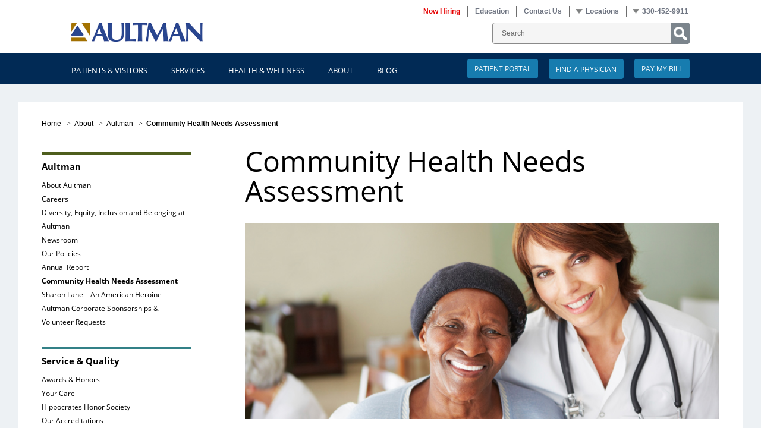

--- FILE ---
content_type: text/html; charset=utf-8
request_url: https://aultman.org/home/about/aultman-hospital/community-health-needs-assessment/
body_size: 13876
content:
<!DOCTYPE html>
<html lang="en-US">
    <head>
        <base href="https://aultman.org/"><!--[if lte IE 6]></base><![endif]-->
        <title>Community Health Needs Assessment &raquo; Aultman</title>
        <meta charset="utf-8">
        <meta name="viewport" content="width=device-width, initial-scale=1.0">
        <meta http-equiv="Content-Type" content="text/html; charset=utf-8">
        <script>var __adobewebfontsappname__ = "reflow"</script>
		

		<link rel="stylesheet" href="https://use.typekit.net/igc5sva.css">
		<script type="text/javascript" src="https://platform.linkedin.com/in.js"></script>
        <meta name="generator" content="Silverstripe CMS 4.13" />
<meta http-equiv="Content-Type" content="text/html; charset=utf-8" />
<meta name="description" content="Federal regulations require health care organizations to assess the needs of their communities and adopt implementation strategies to address identified health care needs. Per IRC section 501(r), a byproduct of the Affordable Care Act, a tax-exempt hospital must do the following to comply with tax-exempt requirements:" />
		
        <link rel="shortcut icon" href="/resources/themes/aultman/images/favicon.ico" />
		
			<script type="text/javascript">
				var _gaq = _gaq || [];
			</script>
		
		<meta property="og:rich_attachment" content="true" />
		<meta property="og:url" content="https://aultman.org/home/about/aultman-hospital/community-health-needs-assessment/" />
		<meta property="og:title" content="Community Health Needs Assessment" />
		<meta property="og:site_name" content="Aultman" />
		<meta property="og:type" content="article" />
    <link rel="stylesheet" type="text/css" href="/assets/_combinedfiles/all.min-efc6b65.css" />
<link rel="stylesheet" type="text/css" href="/resources/vendor/silverstripe/userforms/client/dist/styles/userforms.css?m=1742477861" />
</head>
    <body class="">
		

		<div class="Main-Content clearfix">
			
			
<header role="banner" class="Header-Logo-Search-Area clearfix">
	<div class="Header-Inner-Container clearfix">
		<nav role="navigation" aria-label="top navigation" class="Header-Top-Nav clearfix">
			<!--Phone Number-->
			<div class="Header-Contact-Us clearfix">
                <div class="Dropdown-Block clearfix">
                   <img src="/resources/themes/aultman/images/Triangle-Down-12px.png" alt="down arrow" class="image">
                    <span class="Main-Node bold">330-452-9911</span>
                    <ul class="Top-Dropdown-Nav Phone-Nav hide clearfix">
                        <li><span class="number"><a href="tel:800-686-9373">800-686-9373</a></span></li>
                        <li><span class="number">Call a Patient 330-363+Room #</span></li>
                       <li><a href="home/patients-and-visitors/patient-support/contact-us/">+ More</a></li>
                    </ul>
                </div>
			</div>
			<!--Locations-->
			<div class="Header-Contact-Us clearfix">
                <div class="Dropdown-Block clearfix">
                    <img src="/resources/themes/aultman/images/Triangle-Down-12px.png" alt="down arrow" class="image">
                    <a href="locations" class="Main-Node"><strong>Locations</strong></a>
                    <ul class="Top-Dropdown-Nav hide clearfix">
                       
                         <li>
                             
                                 <a href="https://www.aultcare.com/" target="_blank">
                                    AultCare
                                  </a>
                             
                        </li>
                       
                         <li>
                             
                                 <a href="https://aultmanalliance.org/" target="_blank">
                                    Aultman Alliance
                                  </a>
                             
                        </li>
                       
                         <li>
                             
                                  <a href="/locations/aultman-carrollton/">
                                    Aultman Carrollton
                                  </a>
                             
                        </li>
                       
                         <li>
                             
                                 <a href="https://www.aultmancollege.edu/" target="_blank">
                                    Aultman College
                                  </a>
                             
                        </li>
                       
                         <li>
                             
                                  <a href="/locations/aultman-dover/">
                                    Aultman Dover
                                  </a>
                             
                        </li>
                       
                         <li>
                             
                                  <a href="/locations/aultman-hartville/">
                                    Aultman Hartville
                                  </a>
                             
                        </li>
                       
                         <li>
                             
                                  <a href="/">
                                    Aultman Hospital
                                  </a>
                             
                        </li>
                       
                         <li>
                             
                                  <a href="/locations/aultman-louisville/">
                                    Aultman Louisville
                                  </a>
                             
                        </li>
                       
                         <li>
                             
                                  <a href="/locations/aultman-massillon/">
                                    Aultman Massillon
                                  </a>
                             
                        </li>
                       
                         <li>
                             
                                 <a href="https://aultmandocs.com/" target="_blank">
                                    Aultman Medical Group
                                  </a>
                             
                        </li>
                       
                         <li>
                             
                                  <a href="/locations/aultman-north/">
                                    Aultman North
                                  </a>
                             
                        </li>
                       
                         <li>
                             
                                 <a href="https://www.aultmanorrville.org/" target="_blank">
                                    Aultman Orrville
                                  </a>
                             
                        </li>
                       
                         <li>
                             
                                  <a href="/locations/aultman-orrville-doylestown-health-center/">
                                    Aultman Orrville Doylestown Health Center
                                  </a>
                             
                        </li>
                       
                         <li>
                             
                                  <a href="/locations/aultman-tusc/">
                                    Aultman Tusc
                                  </a>
                             
                        </li>
                       
                         <li>
                             
                                  <a href="/locations/aultman-tuscarawas-regional-health/">
                                    Aultman Tuscarawas Regional Health
                                  </a>
                             
                        </li>
                       
                         <li>
                             
                                 <a href="https://aultmanfoundation.org/" target="_blank">
                                    The Aultman Foundation
                                  </a>
                             
                        </li>
                       
                         <li>
                             
                                  <a href="/locations/woodlawn/">
                                    Aultman Woodlawn
                                  </a>
                             
                        </li>
                       
                    </ul>
                </div>
			</div>
			<!--Contact Us-->
			<div class="Header-Contact-Us clearfix">
				<a href="home/patients-and-visitors/patient-support/contact-us/"><strong>Contact Us</strong></a>
			</div>
			<!--Education-->
			<div class="Header-Contact-Us clearfix">
				<a href="education/"><strong>Education</strong></a>
			</div>
            <!--careers-->
            <div class="Header-Contact-Us clearfix">
				<a href="/employment"><strong style="color: #E60000">Now Hiring</strong></a>
			</div>

		</nav>
		<div class="Header-Search-Container clearfix">
			<a href="/">
				<img src="/resources/themes/aultman/images/Logo-Aultman.png" alt="aultman logo" class="Aultman-Header-Logo image">
			</a>
			<form role="search" class="SearchForm_SearchForm" action="/home/SearchForm" method="get" enctype="application/x-www-form-urlencoded">
				<p id="SearchForm_SearchForm_error" class="message " style="display: none"></p>
				<fieldset>
					<div id="SearchForm_SearchForm_Search_Holder" class="field text nolabel">
						<div class="middleColumn">
							<input placeholder="Search" aria-label="SearchForm_SearchForm" name="Search" value="" class="SearchForm_SearchForm_Search text nolabel" type="text">
						</div>
					</div>
					<input name="action_results" value="Go" class="SearchForm_SearchForm_action_results action" type="submit">
				</fieldset>
			</form>
		</div>
		<div class="Header-Burger-Nav clearfix">
	<div class="Burger-Nav-Icon-Block clearfix">
		<img src="/resources/themes/aultman/images/Menu_Hamburger.png" class="burger image">
	</div>
    <a href="/">
	    <img src="/resources/themes/aultman/images/Logo-Aultman.png" class="image">
    </a>
	<div class="Mobile-Nav clearfix">
		<div class="Mobile-Nav-Section">
			<p class="Mobile-Phone"><span class="phone"><a href="tel:330-452-9911">330-452-9911</a></span><span class="Sub-Text"> (Aultman Main)</span></p>
		</div>
		<div class="Mobile-Nav-Section">
			<form class="SearchForm_MobileSearchForm" action="/home/SearchForm" method="get" enctype="application/x-www-form-urlencoded">
				<p id="SearchForm_MobileSearchForm_error" class="message " style="display: none"></p>
				<fieldset>
					<div id="SearchForm_MobileSearchForm_Search_Holder" class="field text nolabel">
						<div class="middleColumn">
							<input placeholder="Search" name="Search" value="" class="SearchForm_MobileSearchForm_Search text nolabel" type="text">
						</div>
					</div>
					<input name="action_results" value="Go" class="SearchForm_MobileSearchForm_action_results action" type="submit">
				</fieldset>
			</form>
		</div>
		
		<div class="Mobile-Nav-Section">
			<div class="Mobile-Nav-Heading">
				
					<p class="Mobile-Phone">Patients &amp; Visitors</p>
					<img src="/resources/themes/aultman/images/Arrow-Down-Blue.png" class="arrow image">
				
			</div>
			
			<div class="Mobile-Dropdown-List">
				
				<ul class="Mobile-Sub-Nav-List">
					<li>
						<span class="Sub-Nav-Top" title="Patient Support">Patient Support</span>
					</li>
					
					<li>
                        <a
                            
                                href="/home/patients-and-visitors/patient-support/my-experience/" title="My Experience">My Experience
                            
                        </a>
					</li>
					
					<li>
                        <a
                            
                                href="/home/patients-and-visitors/patient-support/join-our-grateful-community/" title="Join Our Grateful Community">Join Our Grateful Community
                            
                        </a>
					</li>
					
					<li>
                        <a
                            
                                href="/home/patients-and-visitors/patient-support/foreign-language-interpreter/" title="Nondiscrimination &amp; Language Services ">Nondiscrimination &amp; Language Services 
                            
                        </a>
					</li>
					
					<li>
                        <a
                            
                                href="/home/patients-and-visitors/patient-support/patient-nutrition/" title="Patient Nutrition">Patient Nutrition
                            
                        </a>
					</li>
					
					<li>
                        <a
                            
                                href="/home/patients-and-visitors/patient-support/patient-portal/" title="Patient Portal">Patient Portal
                            
                        </a>
					</li>
					
					<li>
                        <a
                            
                                href="/home/patients-and-visitors/patient-support/privacy-practices-and-patient-rights/" title="Patient Privacy">Patient Privacy
                            
                        </a>
					</li>
					
					<li>
                        <a
                            
                                href="/home/patients-and-visitors/patient-support/patient-medical-records/" title="Patient Medical Records">Patient Medical Records
                            
                        </a>
					</li>
					
					<li>
                        <a
                            
                                href="/home/patients-and-visitors/patient-support/patient-rights-and-responsibilities/" title="Patient Rights and Responsibilities">Patient Rights and Responsibilities
                            
                        </a>
					</li>
					
					<li>
                        <a
                            
                                href="/home/patients-and-visitors/patient-support/patient-welcome-folder/" title="Patient Welcome Folder">Patient Welcome Folder
                            
                        </a>
					</li>
					
					<li>
                        <a
                            
                                href="/home/patients-and-visitors/patient-support/tests-and-procedures/" title="Tests &amp; Procedures">Tests &amp; Procedures
                            
                        </a>
					</li>
					
					<li>
                        <a
                            
                                href="/home/patients-and-visitors/patient-support/contact-us/" title="Contact Us">Contact Us
                            
                        </a>
					</li>
					
				</ul>
				
				<ul class="Mobile-Sub-Nav-List">
					<li>
						<span class="Sub-Nav-Top" title="Visitors">Visitors</span>
					</li>
					
					<li>
                        <a
                            
                                href="/home/patients-and-visitors/visitors/contact-a-patient/" title="Contact a Patient">Contact a Patient
                            
                        </a>
					</li>
					
					<li>
                        <a
                            
                                href="/anywhere-app/" title="Aultman Anywhere App">Aultman Anywhere App
                            
                        </a>
					</li>
					
					<li>
                        <a
                            
                                href="/home/patients-and-visitors/visitors/the-shoppes-at-aultman/" title="The Shoppes at Aultman">The Shoppes at Aultman
                            
                        </a>
					</li>
					
					<li>
                        <a
                            
                                href="/home/patients-and-visitors/visitors/visitor-policies/" title="Visitor Policies">Visitor Policies
                            
                        </a>
					</li>
					
					<li>
                        <a
                            
                                href="/home/patients-and-visitors/visitors/parking-and-maps/" title="Parking and Maps">Parking and Maps
                            
                        </a>
					</li>
					
					<li>
                        <a
                            
                                href="/home/patients-and-visitors/visitors/dining-options/" title="Dining Options">Dining Options
                            
                        </a>
					</li>
					
					<li>
                        <a
                            
                            href="/assets/Patients-and-Visitors/2023-Things-to-Do-Guide_Mobile.pdf" target="_blank">Things to Do
                            
                        </a>
					</li>
					
				</ul>
				
				<ul class="Mobile-Sub-Nav-List">
					<li>
						<span class="Sub-Nav-Top" title="Insurance and Billing">Insurance and Billing</span>
					</li>
					
					<li>
                        <a
                            
                                href="/home/patients-and-visitors/insurance-and-billing/pay-my-bill/" title="Pay My Bill">Pay My Bill
                            
                        </a>
					</li>
					
					<li>
                        <a
                            
                                href="/home/patients-and-visitors/insurance-and-billing/insurance/" title="Accepted Insurance">Accepted Insurance
                            
                        </a>
					</li>
					
					<li>
                        <a
                            
                                href="/home/patients-and-visitors/insurance-and-billing/financial-assistance/" title="Financial Assistance">Financial Assistance
                            
                        </a>
					</li>
					
					<li>
                        <a
                            
                                href="/home/patients-and-visitors/insurance-and-billing/pricing/" title="Pricing">Pricing
                            
                        </a>
					</li>
					
					<li>
                        <a
                            
                                href="/home/patients-and-visitors/insurance-and-billing/faqs/" title="FAQs">FAQs
                            
                        </a>
					</li>
					
				</ul>
				
				<ul class="Mobile-Sub-Nav-List">
					<li>
						<span class="Sub-Nav-Top" title="Notice to Our Patients">Notice to Our Patients</span>
					</li>
					
					<li>
                        <a
                            
                                href="/assets/Home/Substitute-Notice-Letter-for-Consumers_Final.pdf" title="Notice to Our Patients of Privacy Incident">Notice to Our Patients of Privacy Incident
                            
                        </a>
					</li>
					
				</ul>
				
			</div>
			
		</div>
		
		<div class="Mobile-Nav-Section">
			<div class="Mobile-Nav-Heading">
				
					<p class="Mobile-Phone">Services</p>
					<img src="/resources/themes/aultman/images/Arrow-Down-Blue.png" class="arrow image">
				
			</div>
			
			<div class="Mobile-Dropdown-List">
				
				<ul class="Mobile-Sub-Nav-List">
					<li>
						<span class="Sub-Nav-Top" title="Medical Services">Medical Services</span>
					</li>
					
					<li>
                        <a
                            
                                href="/home/services/medical-services/back-and-spine/" title="Back &amp; Spine Center">Back &amp; Spine Center
                            
                        </a>
					</li>
					
					<li>
                        <a
                            
                                href="/home/services/medical-services/birth-center/" title="Birth Center">Birth Center
                            
                        </a>
					</li>
					
					<li>
                        <a
                            
                                href="/home/services/medical-services/cancer/" title="Cancer Center">Cancer Center
                            
                        </a>
					</li>
					
					<li>
                        <a
                            
                                href="/home/services/medical-services/critical-care/" title="Critical Care">Critical Care
                            
                        </a>
					</li>
					
					<li>
                        <a
                            
                                href="/home/services/medical-services/emergency/" title="Emergency">Emergency
                            
                        </a>
					</li>
					
					<li>
                        <a
                            
                                href="/home/services/medical-services/heart-center/" title="Aultman Deuble Heart &amp; Vascular Hospital">Heart &amp; Vascular
                            
                        </a>
					</li>
					
					<li>
                        <a
                            
                                href="/home/services/medical-services/mental-health-services/" title="Mental Health Services">Mental Health Services
                            
                        </a>
					</li>
					
					<li>
                        <a
                            
                                href="/home/services/medical-services/neurosciences/" title="Neurosurgery">Neurosurgery
                            
                        </a>
					</li>
					
					<li>
                        <a
                            
                                href="/home/services/medical-services/orthopedics/" title="Orthopedics and Sports Medicine">Orthopedics and Sports Medicine
                            
                        </a>
					</li>
					
					<li>
                        <a
                            
                                href="/home/services/medical-services/stroke/" title="Stroke">Stroke
                            
                        </a>
					</li>
					
					<li>
                        <a
                            
                                href="/home/services/medical-services/surgical-services/" title="Surgical Services">Surgical Services
                            
                        </a>
					</li>
					
					<li>
                        <a
                            
                                href="/home/services/medical-services/urology/" title="Urology">Urology
                            
                        </a>
					</li>
					
				</ul>
				
				<ul class="Mobile-Sub-Nav-List">
					<li>
						<span class="Sub-Nav-Top" title="Support Services">Support Services</span>
					</li>
					
					<li>
                        <a
                            
                                href="/home/services/support-services/aultmannow/" title="AultmanNow">AultmanNow
                            
                        </a>
					</li>
					
					<li>
                        <a
                            
                                href="/home/services/support-services/aultman-specialty-pharmacy-services/" title="Aultman Specialty Pharmacy Services">Aultman Specialty Pharmacy Services
                            
                        </a>
					</li>
					
					<li>
                        <a
                            
                                href="/home/services/support-services/aultworks/" title="AultWorks">AultWorks
                            
                        </a>
					</li>
					
					<li>
                        <a
                            
                                href="/home/services/support-services/case-management/" title="Case Management">Case Management
                            
                        </a>
					</li>
					
					<li>
                        <a
                            
                                href="/home/services/support-services/medical-research/" title="Clinical Trials">Clinical Trials
                            
                        </a>
					</li>
					
					<li>
                        <a
                            
                                href="/home/services/support-services/diabetes-education/" title="Diabetes Education">Diabetes Education
                            
                        </a>
					</li>
					
					<li>
                        <a
                            
                                href="/home/services/support-services/grief/" title="Grief">Grief
                            
                        </a>
					</li>
					
					<li>
                        <a
                            
                                href="/home/services/support-services/durable-medical-equipment/" title="Home Medical Supply">Home Medical Supply
                            
                        </a>
					</li>
					
					<li>
                        <a
                            
                                href="/home/services/support-services/home-and-aultman-infusion-services-at-woodlawn/" title="Home and Aultman Infusion Services at Woodlawn">Home and Aultman Infusion Services at Woodlawn
                            
                        </a>
					</li>
					
					<li>
                        <a
                            
                                href="/home/services/support-services/home-careinfusion/" title="Home Health Care">Home Health Care
                            
                        </a>
					</li>
					
					<li>
                        <a
                            
                                href="/home/services/support-services/hospicepallative-care/" title="Hospice/Palliative Care">Hospice/Palliative Care
                            
                        </a>
					</li>
					
					<li>
                        <a
                            
                                href="/home/services/support-services/imaging/" title="Imaging">Imaging
                            
                        </a>
					</li>
					
					<li>
                        <a
                            
                                href="/home/services/support-services/inpatient/" title="Inpatient Rehab">Inpatient Rehab
                            
                        </a>
					</li>
					
					<li>
                        <a
                            
                                href="https://integratedhealthcollaborative.org/#/" title="Integrated Health Collaborative">Integrated Health Collaborative
                            
                        </a>
					</li>
					
					<li>
                        <a
                            
                                href="/home/services/support-services/lab/" title="Lab">Lab
                            
                        </a>
					</li>
					
					<li>
                        <a
                            
                                href="/home/services/support-services/meds-clinic/" title="MEDS Clinic">MEDS Clinic
                            
                        </a>
					</li>
					
					<li>
                        <a
                            
                                href="/home/services/support-services/pain-management/" title="Pain Management">Pain Management
                            
                        </a>
					</li>
					
					<li>
                        <a
                            
                                href="/home/services/support-services/security/" title="Security">Security
                            
                        </a>
					</li>
					
					<li>
                        <a
                            
                                href="/home/services/support-services/sleep-services/" title="Sleep Services">Sleep Services
                            
                        </a>
					</li>
					
					<li>
                        <a
                            
                                href="/home/services/support-services/spiritual-care/" title="Spiritual Care">Spiritual Care
                            
                        </a>
					</li>
					
					<li>
                        <a
                            
                                href="/home/services/support-services/therapy/" title="Therapy ">Therapy 
                            
                        </a>
					</li>
					
					<li>
                        <a
                            
                                href="/home/services/support-services/aultmannow/aultmannow-urgent-care/" title="Urgent Care">Urgent Care
                            
                        </a>
					</li>
					
					<li>
                        <a
                            
                                href="/home/services/medical-services/emergency/aultman-serenity-program/" title="Victims of Violence - Forensic Nurse">Victims of Violence - Forensic Nurse
                            
                        </a>
					</li>
					
					<li>
                        <a
                            
                                href="/home/services/support-services/wound-care/" title="Wound Care">Wound Care
                            
                        </a>
					</li>
					
				</ul>
				
			</div>
			
		</div>
		
		<div class="Mobile-Nav-Section">
			<div class="Mobile-Nav-Heading">
				
					<p class="Mobile-Phone">Health &amp; Wellness</p>
					<img src="/resources/themes/aultman/images/Arrow-Down-Blue.png" class="arrow image">
				
			</div>
			
			<div class="Mobile-Dropdown-List">
				
				<ul class="Mobile-Sub-Nav-List">
					<li>
						<span class="Sub-Nav-Top" title="Health Library">Health Library</span>
					</li>
					
					<li>
                        <a
                            
                                href="https://aultman.staywellhealthlibrary.com/" title="Library">Library
                            
                        </a>
					</li>
					
					<li>
                        <a
                            
                                href="https://aultman.staywellhealthlibrary.com/Library/DiseasesConditions/" title="Conditions and Treatments">Conditions and Treatments
                            
                        </a>
					</li>
					
					<li>
                        <a
                            
                                href="https://aultman.staywellhealthlibrary.com/Library/" title="Nutrition">Nutrition
                            
                        </a>
					</li>
					
					<li>
                        <a
                            
                                href="https://aultman.staywellhealthlibrary.com/Wellness/" title="Healthy Living">Healthy Living
                            
                        </a>
					</li>
					
					<li>
                        <a
                            
                                href="https://aultman.staywellhealthlibrary.com/InteractiveTools/RiskAssessments/" title="Health Risk Assessments">Health Risk Assessments
                            
                        </a>
					</li>
					
					<li>
                        <a
                            
                                href="/home/health-and-wellness/health-library/printable-medication-record/" title="Printable Medication Record">Printable Medication Record
                            
                        </a>
					</li>
					
					<li>
                        <a
                            
                                href="https://aultman.staywellhealthlibrary.com/InteractiveTools/SymptomChecker/" title="Symptom Checker">Symptom Checker
                            
                        </a>
					</li>
					
				</ul>
				
				<ul class="Mobile-Sub-Nav-List">
					<li>
						<span class="Sub-Nav-Top" title="Community Education">Community Education</span>
					</li>
					
					<li>
                        <a
                            
                                href="https://aultman.org/home/about/event-calendar/#/" title="Event Calendar">Event Calendar
                            
                        </a>
					</li>
					
					<li>
                        <a
                            
                                href="/home/health-and-wellness/community-education/aultcaringconversations/" title="AultCaring Conversations">AultCaring Conversations
                            
                        </a>
					</li>
					
					<li>
                        <a
                            
                                href="https://www.campusce.net/aultman/category/category.aspx" title="Community Education">Community Education
                            
                        </a>
					</li>
					
				</ul>
				
				<ul class="Mobile-Sub-Nav-List">
					<li>
						<span class="Sub-Nav-Top" title="Community Programs">Community Programs</span>
					</li>
					
					<li>
                        <a
                            
                                href="/home/health-and-wellness/community-programs/ambassador-program/" title="Aultman Ambassador Program">Aultman Ambassador Program
                            
                        </a>
					</li>
					
					<li>
                        <a
                            
                                href="/home/health-and-wellness/community-programs/generations/" title="Aultman Generations Program">Aultman Generations Program
                            
                        </a>
					</li>
					
					<li>
                        <a
                            
                                href="/home/health-and-wellness/community-programs/transportation-outreach/" title="Transportation Outreach ">Transportation Outreach 
                            
                        </a>
					</li>
					
					<li>
                        <a
                            
                                href="/home/health-and-wellness/community-programs/wow-van-event-request-form/" title="WOW - Working on Wellness">WOW - Working on Wellness
                            
                        </a>
					</li>
					
					<li>
                        <a
                            
                                href="/home/health-and-wellness/community-programs/tobacco-support/" title="Tobacco Cessation Programs">Tobacco Cessation Programs
                            
                        </a>
					</li>
					
				</ul>
				
			</div>
			
		</div>
		
		<div class="Mobile-Nav-Section">
			<div class="Mobile-Nav-Heading">
				
					<p class="Mobile-Phone">About</p>
					<img src="/resources/themes/aultman/images/Arrow-Down-Blue.png" class="arrow image">
				
			</div>
			
			<div class="Mobile-Dropdown-List">
				
				<ul class="Mobile-Sub-Nav-List">
					<li>
						<span class="Sub-Nav-Top" title="Aultman">Aultman</span>
					</li>
					
					<li>
                        <a
                            
                                href="/home/about/aultman-hospital/mission/" title="About Aultman">About Aultman
                            
                        </a>
					</li>
					
					<li>
                        <a
                            
                                href="/home/about/aultman-hospital/employment/" title="Careers">Careers
                            
                        </a>
					</li>
					
					<li>
                        <a
                            
                                href="/home/about/aultman-hospital/employment/diversity-at-aultman/" title="Diversity, Equity, Inclusion and Belonging at Aultman">Diversity, Equity, Inclusion and Belonging at Aultman
                            
                        </a>
					</li>
					
					<li>
                        <a
                            
                                href="/news/" title="Newsroom">Newsroom
                            
                        </a>
					</li>
					
					<li>
                        <a
                            
                                href="/home/about/aultman-hospital/tobacco-free-policy/" title="Our Policies ">Our Policies 
                            
                        </a>
					</li>
					
					<li>
                        <a
                            
                            href="/assets/About/Aultman-Health-Foundation-Annual-Report.pdf" target="_blank">Annual Report
                            
                        </a>
					</li>
					
					<li>
                        <a
                            
                                href="/home/about/aultman-hospital/community-health-needs-assessment/" title="Community Health Needs Assessment">Community Health Needs Assessment
                            
                        </a>
					</li>
					
					<li>
                        <a
                            
                                href="/home/about/aultman-hospital/sharon-lane-an-american-heroine/" title=" Sharon Lane – An American Heroine"> Sharon Lane – An American Heroine
                            
                        </a>
					</li>
					
					<li>
                        <a
                            
                                href="/home/about/aultman-hospital/aultman-health-foundation-corporate-and-in-kind-sponsorships/" title="Aultman Corporate Sponsorships &amp; Volunteer Requests ">Aultman Corporate Sponsorships &amp; Volunteer Requests 
                            
                        </a>
					</li>
					
				</ul>
				
				<ul class="Mobile-Sub-Nav-List">
					<li>
						<span class="Sub-Nav-Top" title="Service &amp; Quality">Service &amp; Quality</span>
					</li>
					
					<li>
                        <a
                            
                                href="/home/about/quality/awards/" title="Awards &amp; Honors">Awards &amp; Honors
                            
                        </a>
					</li>
					
					<li>
                        <a
                            
                                href="/home/about/quality/yourcare/" title="Your Care">Your Care
                            
                        </a>
					</li>
					
					<li>
                        <a
                            
                                href="/home/about/quality/hippocrates-honor-society/" title="Hippocrates Honor Society">Hippocrates Honor Society
                            
                        </a>
					</li>
					
					<li>
                        <a
                            
                                href="/home/about/quality/our-accreditations/" title="Our Accreditations ">Our Accreditations 
                            
                        </a>
					</li>
					
					<li>
                        <a
                            
                                href="/home/about/quality/aultman-health-system/" title="Aultman Health System">Aultman Health System
                            
                        </a>
					</li>
					
					<li>
                        <a
                            
                                href="/home/about/quality/quality-and-patient-safety/" title="Quality and Patient Safety">Quality and Patient Safety
                            
                        </a>
					</li>
					
				</ul>
				
				<ul class="Mobile-Sub-Nav-List">
					<li>
						<span class="Sub-Nav-Top" title="Volunteers">Volunteers</span>
					</li>
					
					<li>
                        <a
                            
                                href="/home/about/volunteers/volunteer/" title="Volunteering at Aultman">Volunteering at Aultman
                            
                        </a>
					</li>
					
					<li>
                        <a
                            
                                href="https://aultmanalliance.org/about/giving-back/" title="Volunteering at Aultman Alliance Community Hospital">Volunteering at Aultman Alliance Community Hospital
                            
                        </a>
					</li>
					
					<li>
                        <a
                            
                                href="http://www.aultmanorrville.org/Aultman-Hospital-Information/about-us/volunteer-team" title="Volunteering at Aultman Orrville Hospital">Volunteering at Aultman Orrville Hospital
                            
                        </a>
					</li>
					
				</ul>
				
			</div>
			
		</div>
		
		<div class="Mobile-Nav-Section">
			<div class="Mobile-Nav-Heading">
				
					<a class="Mobile-Phone" title="Blog" href="/blog/">Blog</a>
				
			</div>
			
		</div>
		
		<div class="Mobile-Nav-Section">
			<div class="Mobile-Nav-Heading">
				<a href="/employment" class="Mobile-Phone">Careers</a>
			</div>
		</div>
		<div class="Mobile-Nav-Section">
			<div class="Mobile-Nav-Heading">
				<a href="education/" class="Mobile-Phone">Education</a>
			</div>
		</div>
		<div class="Mobile-Nav-Section">
			<div class="Mobile-Nav-Heading">
				<a href="home/patients-and-visitors/patient-support/contact-us/" class="Mobile-Phone">Contact Us</a>
			</div>
		</div>
		<div class="Mobile-Nav-Section">
			<div class="Mobile-Nav-Heading">
				<p class="Mobile-Phone">Locations</p>
				<img src="/resources/themes/aultman/images/Arrow-Down-Blue.png" class="arrow image">
			</div>
			<div class="Mobile-Dropdown-List">
				<ul class="Mobile-Sub-Nav-List">
					<li>
						<a class="Sub-Nav-Top" href="/locations">Locations</a>
					</li>
					
						<li>
							
								<a href="https://www.aultcare.com/" target="_blank">
									AultCare
								</a>
							
						</li>
					
						<li>
							
								<a href="https://aultmanalliance.org/" target="_blank">
									Aultman Alliance
								</a>
							
						</li>
					
						<li>
							
								<a href="/locations/aultman-carrollton/">
									Aultman Carrollton
								</a>
							
						</li>
					
						<li>
							
								<a href="https://www.aultmancollege.edu/" target="_blank">
									Aultman College
								</a>
							
						</li>
					
						<li>
							
								<a href="/locations/aultman-dover/">
									Aultman Dover
								</a>
							
						</li>
					
						<li>
							
								<a href="/locations/aultman-hartville/">
									Aultman Hartville
								</a>
							
						</li>
					
						<li>
							
								<a href="/">
									Aultman Hospital
								</a>
							
						</li>
					
						<li>
							
								<a href="/locations/aultman-louisville/">
									Aultman Louisville
								</a>
							
						</li>
					
						<li>
							
								<a href="/locations/aultman-massillon/">
									Aultman Massillon
								</a>
							
						</li>
					
						<li>
							
								<a href="https://aultmandocs.com/" target="_blank">
									Aultman Medical Group
								</a>
							
						</li>
					
						<li>
							
								<a href="/locations/aultman-north/">
									Aultman North
								</a>
							
						</li>
					
						<li>
							
								<a href="https://www.aultmanorrville.org/" target="_blank">
									Aultman Orrville
								</a>
							
						</li>
					
						<li>
							
								<a href="/locations/aultman-orrville-doylestown-health-center/">
									Aultman Orrville Doylestown Health Center
								</a>
							
						</li>
					
						<li>
							
								<a href="/locations/aultman-tusc/">
									Aultman Tusc
								</a>
							
						</li>
					
						<li>
							
								<a href="/locations/aultman-tuscarawas-regional-health/">
									Aultman Tuscarawas Regional Health
								</a>
							
						</li>
					
						<li>
							
								<a href="https://aultmanfoundation.org/" target="_blank">
									The Aultman Foundation
								</a>
							
						</li>
					
						<li>
							
								<a href="/locations/woodlawn/">
									Aultman Woodlawn
								</a>
							
						</li>
					
				</ul>
			</div>
		</div>
	</div>
</div>

		<div class="Header-Crisis-Btns clearfix">
            <a href="/home/patients-and-visitors/visitors/contact-a-patient/">Call a Patient</a>
            <a href="/home/patients-and-visitors/insurance-and-billing/pay-my-bill/" class="right-crisis-btn">Pay My Bill</a>
		</div>
	</div>
</header>

<div class="Main-Nav clearfix">
	<nav role="navigation" aria-label="main navigation" class="Main-Nav-Inner clearfix">
		
			<a class="Find-Physician-Btn pay-my-bill-button" href="/home/patients-and-visitors/insurance-and-billing/pay-my-bill/">Pay My Bill</a>
		
		
			<input class="Find-Physician-Btn" type="button" data-remodal-target="modal" id="findPhysician" value="Find a Physician" />
		

        <a href="home/patients-and-visitors/patient-support/patient-portal" class="Find-Physician-Btn patient-portal-btn">Patient Portal</a>
        
        
        <ul>
			
				<li dropdown="/home/patients-and-visitors/patient-support/my-experience/">
                        
							
								<span class="Nav-Menu-Item" title="Patients &amp; Visitors">Patients &amp; Visitors</span>
							
                        
				</li>
			
				<li dropdown="/home/services/medical-services/">
                        
							
								<span class="Nav-Menu-Item" title="Services">Services</span>
							
                        
				</li>
			
				<li dropdown="/home/health-and-wellness/community-programs/ambassador-program/">
                        
							
								<span class="Nav-Menu-Item" title="Health &amp; Wellness">Health &amp; Wellness</span>
							
                        
				</li>
			
				<li dropdown="/home/about/aultman-hospital/mission/">
                        
							
								<span class="Nav-Menu-Item" title="About">About</span>
							
                        
				</li>
			
				<li dropdown="/blog/">
                        
							
								<a class="Nav-Menu-Item" title="Blog" href="/blog/">Blog</a>
							
                        
				</li>
			
		</ul>
	</nav>
</div>
<div class="Submenu-Wrapper clearfix">
	<div class="Main-Nav clearfix">
		<nav role="navigation" aria-label="main mobile navigation" class="Main-Nav-Inner Main-Nav-Submenu clearfix">
			
				
					<div class="Sub-Navigation clearfix" style="display: none;" parent="/home/patients-and-visitors/patient-support/my-experience/" dropdown="/home/patients-and-visitors/patient-support/my-experience/">
						
							<ul class="Sub-Nav-List">
								<li>
									<span class="Sub-Nav-Top" link="/home/patients-and-visitors/patient-support/my-experience/" title="Patient Support">Patient Support</span>
								</li>
								
									
									<li>
                                        <a
                                           
                                            href="/home/patients-and-visitors/patient-support/my-experience/" title="My Experience">My Experience
                                           
                                        </a>
									</li>
								
									
									<li>
                                        <a
                                           
                                            href="/home/patients-and-visitors/patient-support/join-our-grateful-community/" title="Join Our Grateful Community">Join Our Grateful Community
                                           
                                        </a>
									</li>
								
									
									<li>
                                        <a
                                           
                                            href="/home/patients-and-visitors/patient-support/foreign-language-interpreter/" title="Nondiscrimination &amp; Language Services ">Nondiscrimination &amp; Language Services 
                                           
                                        </a>
									</li>
								
									
									<li>
                                        <a
                                           
                                            href="/home/patients-and-visitors/patient-support/patient-nutrition/" title="Patient Nutrition">Patient Nutrition
                                           
                                        </a>
									</li>
								
									
									<li>
                                        <a
                                           
                                            href="/home/patients-and-visitors/patient-support/patient-portal/" title="Patient Portal">Patient Portal
                                           
                                        </a>
									</li>
								
									
									<li>
                                        <a
                                           
                                            href="/home/patients-and-visitors/patient-support/privacy-practices-and-patient-rights/" title="Patient Privacy">Patient Privacy
                                           
                                        </a>
									</li>
								
									
									<li>
                                        <a
                                           
                                            href="/home/patients-and-visitors/patient-support/patient-medical-records/" title="Patient Medical Records">Patient Medical Records
                                           
                                        </a>
									</li>
								
									
									<li>
                                        <a
                                           
                                            href="/home/patients-and-visitors/patient-support/patient-rights-and-responsibilities/" title="Patient Rights and Responsibilities">Patient Rights and Responsibilities
                                           
                                        </a>
									</li>
								
									
									<li>
                                        <a
                                           
                                            href="/home/patients-and-visitors/patient-support/patient-welcome-folder/" title="Patient Welcome Folder">Patient Welcome Folder
                                           
                                        </a>
									</li>
								
									
									<li>
                                        <a
                                           
                                            href="/home/patients-and-visitors/patient-support/tests-and-procedures/" title="Tests &amp; Procedures">Tests &amp; Procedures
                                           
                                        </a>
									</li>
								
									
									<li>
                                        <a
                                           
                                            href="/home/patients-and-visitors/patient-support/contact-us/" title="Contact Us">Contact Us
                                           
                                        </a>
									</li>
								
							</ul>
						
							<ul class="Sub-Nav-List">
								<li>
									<span class="Sub-Nav-Top" link="/home/patients-and-visitors/visitors/contact-a-patient/" title="Visitors">Visitors</span>
								</li>
								
									
									<li>
                                        <a
                                           
                                            href="/home/patients-and-visitors/visitors/contact-a-patient/" title="Contact a Patient">Contact a Patient
                                           
                                        </a>
									</li>
								
									
									<li>
                                        <a
                                           
                                            href="/anywhere-app/" title="Aultman Anywhere App">Aultman Anywhere App
                                           
                                        </a>
									</li>
								
									
									<li>
                                        <a
                                           
                                            href="/home/patients-and-visitors/visitors/the-shoppes-at-aultman/" title="The Shoppes at Aultman">The Shoppes at Aultman
                                           
                                        </a>
									</li>
								
									
									<li>
                                        <a
                                           
                                            href="/home/patients-and-visitors/visitors/visitor-policies/" title="Visitor Policies">Visitor Policies
                                           
                                        </a>
									</li>
								
									
									<li>
                                        <a
                                           
                                            href="/home/patients-and-visitors/visitors/parking-and-maps/" title="Parking and Maps">Parking and Maps
                                           
                                        </a>
									</li>
								
									
									<li>
                                        <a
                                           
                                            href="/home/patients-and-visitors/visitors/dining-options/" title="Dining Options">Dining Options
                                           
                                        </a>
									</li>
								
									
									<li>
                                        <a
                                           
                                                href="/assets/Patients-and-Visitors/2023-Things-to-Do-Guide_Mobile.pdf" target="_blank">Things to Do
                                           
                                        </a>
									</li>
								
							</ul>
						
							<ul class="Sub-Nav-List">
								<li>
									<span class="Sub-Nav-Top" link="/home/patients-and-visitors/insurance-and-billing/pay-my-bill/" title="Insurance and Billing">Insurance and Billing</span>
								</li>
								
									
									<li>
                                        <a
                                           
                                            href="/home/patients-and-visitors/insurance-and-billing/pay-my-bill/" title="Pay My Bill">Pay My Bill
                                           
                                        </a>
									</li>
								
									
									<li>
                                        <a
                                           
                                            href="/home/patients-and-visitors/insurance-and-billing/insurance/" title="Accepted Insurance">Accepted Insurance
                                           
                                        </a>
									</li>
								
									
									<li>
                                        <a
                                           
                                            href="/home/patients-and-visitors/insurance-and-billing/financial-assistance/" title="Financial Assistance">Financial Assistance
                                           
                                        </a>
									</li>
								
									
									<li>
                                        <a
                                           
                                            href="/home/patients-and-visitors/insurance-and-billing/pricing/" title="Pricing">Pricing
                                           
                                        </a>
									</li>
								
									
									<li>
                                        <a
                                           
                                            href="/home/patients-and-visitors/insurance-and-billing/faqs/" title="FAQs">FAQs
                                           
                                        </a>
									</li>
								
							</ul>
						
							<ul class="Sub-Nav-List">
								<li>
									<span class="Sub-Nav-Top" link="/assets/Home/Substitute-Notice-Letter-for-Consumers_Final.pdf" title="Notice to Our Patients">Notice to Our Patients</span>
								</li>
								
									
									<li>
                                        <a
                                           
                                            href="/assets/Home/Substitute-Notice-Letter-for-Consumers_Final.pdf" title="Notice to Our Patients of Privacy Incident">Notice to Our Patients of Privacy Incident
                                           
                                        </a>
									</li>
								
							</ul>
						
					</div>
				
			
				
					<div class="Sub-Navigation clearfix" style="display: none;" parent="/home/services/medical-services/" dropdown="/home/services/medical-services/">
						
							<ul class="Sub-Nav-List">
								<li>
									<span class="Sub-Nav-Top" link="/home/services/medical-services/" title="Medical Services">Medical Services</span>
								</li>
								
									
									<li>
                                        <a
                                           
                                            href="/home/services/medical-services/back-and-spine/" title="Back &amp; Spine Center">Back &amp; Spine Center
                                           
                                        </a>
									</li>
								
									
									<li>
                                        <a
                                           
                                            href="/home/services/medical-services/birth-center/" title="Birth Center">Birth Center
                                           
                                        </a>
									</li>
								
									
									<li>
                                        <a
                                           
                                            href="/home/services/medical-services/cancer/" title="Cancer Center">Cancer Center
                                           
                                        </a>
									</li>
								
									
									<li>
                                        <a
                                           
                                            href="/home/services/medical-services/critical-care/" title="Critical Care">Critical Care
                                           
                                        </a>
									</li>
								
									
									<li>
                                        <a
                                           
                                            href="/home/services/medical-services/emergency/" title="Emergency">Emergency
                                           
                                        </a>
									</li>
								
									
									<li>
                                        <a
                                           
                                            href="/home/services/medical-services/heart-center/" title="Aultman Deuble Heart &amp; Vascular Hospital">Heart &amp; Vascular
                                           
                                        </a>
									</li>
								
									
									<li>
                                        <a
                                           
                                            href="/home/services/medical-services/mental-health-services/" title="Mental Health Services">Mental Health Services
                                           
                                        </a>
									</li>
								
									
									<li>
                                        <a
                                           
                                            href="/home/services/medical-services/neurosciences/" title="Neurosurgery">Neurosurgery
                                           
                                        </a>
									</li>
								
									
									<li>
                                        <a
                                           
                                            href="/home/services/medical-services/orthopedics/" title="Orthopedics and Sports Medicine">Orthopedics and Sports Medicine
                                           
                                        </a>
									</li>
								
									
									<li>
                                        <a
                                           
                                            href="/home/services/medical-services/stroke/" title="Stroke">Stroke
                                           
                                        </a>
									</li>
								
									
									<li>
                                        <a
                                           
                                            href="/home/services/medical-services/surgical-services/" title="Surgical Services">Surgical Services
                                           
                                        </a>
									</li>
								
									
									<li>
                                        <a
                                           
                                            href="/home/services/medical-services/urology/" title="Urology">Urology
                                           
                                        </a>
									</li>
								
							</ul>
						
							<ul class="Sub-Nav-List">
								<li>
									<span class="Sub-Nav-Top" link="/home/services/support-services/" title="Support Services">Support Services</span>
								</li>
								
									
									<li>
                                        <a
                                           
                                            href="/home/services/support-services/aultmannow/" title="AultmanNow">AultmanNow
                                           
                                        </a>
									</li>
								
									
									<li>
                                        <a
                                           
                                            href="/home/services/support-services/aultman-specialty-pharmacy-services/" title="Aultman Specialty Pharmacy Services">Aultman Specialty Pharmacy Services
                                           
                                        </a>
									</li>
								
									
									<li>
                                        <a
                                           
                                            href="/home/services/support-services/aultworks/" title="AultWorks">AultWorks
                                           
                                        </a>
									</li>
								
									
									<li>
                                        <a
                                           
                                            href="/home/services/support-services/case-management/" title="Case Management">Case Management
                                           
                                        </a>
									</li>
								
									
									<li>
                                        <a
                                           
                                            href="/home/services/support-services/medical-research/" title="Clinical Trials">Clinical Trials
                                           
                                        </a>
									</li>
								
									
									<li>
                                        <a
                                           
                                            href="/home/services/support-services/diabetes-education/" title="Diabetes Education">Diabetes Education
                                           
                                        </a>
									</li>
								
									
									<li>
                                        <a
                                           
                                            href="/home/services/support-services/grief/" title="Grief">Grief
                                           
                                        </a>
									</li>
								
									
									<li>
                                        <a
                                           
                                            href="/home/services/support-services/durable-medical-equipment/" title="Home Medical Supply">Home Medical Supply
                                           
                                        </a>
									</li>
								
									
									<li>
                                        <a
                                           
                                            href="/home/services/support-services/home-and-aultman-infusion-services-at-woodlawn/" title="Home and Aultman Infusion Services at Woodlawn">Home and Aultman Infusion Services at Woodlawn
                                           
                                        </a>
									</li>
								
									
									<li>
                                        <a
                                           
                                            href="/home/services/support-services/home-careinfusion/" title="Home Health Care">Home Health Care
                                           
                                        </a>
									</li>
								
									
									<li>
                                        <a
                                           
                                            href="/home/services/support-services/hospicepallative-care/" title="Hospice/Palliative Care">Hospice/Palliative Care
                                           
                                        </a>
									</li>
								
									
									<li>
                                        <a
                                           
                                            href="/home/services/support-services/imaging/" title="Imaging">Imaging
                                           
                                        </a>
									</li>
								
									
									<li>
                                        <a
                                           
                                            href="/home/services/support-services/inpatient/" title="Inpatient Rehab">Inpatient Rehab
                                           
                                        </a>
									</li>
								
									
									<li>
                                        <a
                                           
                                            href="https://integratedhealthcollaborative.org/#/" title="Integrated Health Collaborative">Integrated Health Collaborative
                                           
                                        </a>
									</li>
								
									
									<li>
                                        <a
                                           
                                            href="/home/services/support-services/lab/" title="Lab">Lab
                                           
                                        </a>
									</li>
								
									
									</ul>
									<ul class="Sub-Nav-List">
										<li>
											<a class="Sub-Nav-Top">&nbsp;</a>
										</li>
									
									<li>
                                        <a
                                           
                                            href="/home/services/support-services/meds-clinic/" title="MEDS Clinic">MEDS Clinic
                                           
                                        </a>
									</li>
								
									
									<li>
                                        <a
                                           
                                            href="/home/services/support-services/pain-management/" title="Pain Management">Pain Management
                                           
                                        </a>
									</li>
								
									
									<li>
                                        <a
                                           
                                            href="/home/services/support-services/security/" title="Security">Security
                                           
                                        </a>
									</li>
								
									
									<li>
                                        <a
                                           
                                            href="/home/services/support-services/sleep-services/" title="Sleep Services">Sleep Services
                                           
                                        </a>
									</li>
								
									
									<li>
                                        <a
                                           
                                            href="/home/services/support-services/spiritual-care/" title="Spiritual Care">Spiritual Care
                                           
                                        </a>
									</li>
								
									
									<li>
                                        <a
                                           
                                            href="/home/services/support-services/therapy/" title="Therapy ">Therapy 
                                           
                                        </a>
									</li>
								
									
									<li>
                                        <a
                                           
                                            href="/home/services/support-services/aultmannow/aultmannow-urgent-care/" title="Urgent Care">Urgent Care
                                           
                                        </a>
									</li>
								
									
									<li>
                                        <a
                                           
                                            href="/home/services/medical-services/emergency/aultman-serenity-program/" title="Victims of Violence - Forensic Nurse">Victims of Violence - Forensic Nurse
                                           
                                        </a>
									</li>
								
									
									<li>
                                        <a
                                           
                                            href="/home/services/support-services/wound-care/" title="Wound Care">Wound Care
                                           
                                        </a>
									</li>
								
							</ul>
						
					</div>
				
			
				
					<div class="Sub-Navigation clearfix" style="display: none;" parent="/home/health-and-wellness/community-programs/ambassador-program/" dropdown="/home/health-and-wellness/community-programs/ambassador-program/">
						
							<ul class="Sub-Nav-List">
								<li>
									<span class="Sub-Nav-Top" link="/home/health-and-wellness/health-library/printable-medication-record/" title="Health Library">Health Library</span>
								</li>
								
									
									<li>
                                        <a
                                           
                                            href="https://aultman.staywellhealthlibrary.com/" title="Library">Library
                                           
                                        </a>
									</li>
								
									
									<li>
                                        <a
                                           
                                            href="https://aultman.staywellhealthlibrary.com/Library/DiseasesConditions/" title="Conditions and Treatments">Conditions and Treatments
                                           
                                        </a>
									</li>
								
									
									<li>
                                        <a
                                           
                                            href="https://aultman.staywellhealthlibrary.com/Library/" title="Nutrition">Nutrition
                                           
                                        </a>
									</li>
								
									
									<li>
                                        <a
                                           
                                            href="https://aultman.staywellhealthlibrary.com/Wellness/" title="Healthy Living">Healthy Living
                                           
                                        </a>
									</li>
								
									
									<li>
                                        <a
                                           
                                            href="https://aultman.staywellhealthlibrary.com/InteractiveTools/RiskAssessments/" title="Health Risk Assessments">Health Risk Assessments
                                           
                                        </a>
									</li>
								
									
									<li>
                                        <a
                                           
                                            href="/home/health-and-wellness/health-library/printable-medication-record/" title="Printable Medication Record">Printable Medication Record
                                           
                                        </a>
									</li>
								
									
									<li>
                                        <a
                                           
                                            href="https://aultman.staywellhealthlibrary.com/InteractiveTools/SymptomChecker/" title="Symptom Checker">Symptom Checker
                                           
                                        </a>
									</li>
								
							</ul>
						
							<ul class="Sub-Nav-List">
								<li>
									<span class="Sub-Nav-Top" link="/home/health-and-wellness/community-programs/wow-van-event-request-form/" title="Community Education">Community Education</span>
								</li>
								
									
									<li>
                                        <a
                                           
                                            href="https://aultman.org/home/about/event-calendar/#/" title="Event Calendar">Event Calendar
                                           
                                        </a>
									</li>
								
									
									<li>
                                        <a
                                           
                                            href="/home/health-and-wellness/community-education/aultcaringconversations/" title="AultCaring Conversations">AultCaring Conversations
                                           
                                        </a>
									</li>
								
									
									<li>
                                        <a
                                           
                                            href="https://www.campusce.net/aultman/category/category.aspx" title="Community Education">Community Education
                                           
                                        </a>
									</li>
								
							</ul>
						
							<ul class="Sub-Nav-List">
								<li>
									<span class="Sub-Nav-Top" link="/home/health-and-wellness/community-programs/ambassador-program/" title="Community Programs">Community Programs</span>
								</li>
								
									
									<li>
                                        <a
                                           
                                            href="/home/health-and-wellness/community-programs/ambassador-program/" title="Aultman Ambassador Program">Aultman Ambassador Program
                                           
                                        </a>
									</li>
								
									
									<li>
                                        <a
                                           
                                            href="/home/health-and-wellness/community-programs/generations/" title="Aultman Generations Program">Aultman Generations Program
                                           
                                        </a>
									</li>
								
									
									<li>
                                        <a
                                           
                                            href="/home/health-and-wellness/community-programs/transportation-outreach/" title="Transportation Outreach ">Transportation Outreach 
                                           
                                        </a>
									</li>
								
									
									<li>
                                        <a
                                           
                                            href="/home/health-and-wellness/community-programs/wow-van-event-request-form/" title="WOW - Working on Wellness">WOW - Working on Wellness
                                           
                                        </a>
									</li>
								
									
									<li>
                                        <a
                                           
                                            href="/home/health-and-wellness/community-programs/tobacco-support/" title="Tobacco Cessation Programs">Tobacco Cessation Programs
                                           
                                        </a>
									</li>
								
							</ul>
						
					</div>
				
			
				
					<div class="Sub-Navigation clearfix" style="display: none;" parent="/home/about/aultman-hospital/mission/" dropdown="/home/about/aultman-hospital/mission/">
						
							<ul class="Sub-Nav-List">
								<li>
									<span class="Sub-Nav-Top" link="/home/about/aultman-hospital/mission/" title="Aultman">Aultman</span>
								</li>
								
									
									<li>
                                        <a
                                           
                                            href="/home/about/aultman-hospital/mission/" title="About Aultman">About Aultman
                                           
                                        </a>
									</li>
								
									
									<li>
                                        <a
                                           
                                            href="/home/about/aultman-hospital/employment/" title="Careers">Careers
                                           
                                        </a>
									</li>
								
									
									<li>
                                        <a
                                           
                                            href="/home/about/aultman-hospital/employment/diversity-at-aultman/" title="Diversity, Equity, Inclusion and Belonging at Aultman">Diversity, Equity, Inclusion and Belonging at Aultman
                                           
                                        </a>
									</li>
								
									
									<li>
                                        <a
                                           
                                            href="/news/" title="Newsroom">Newsroom
                                           
                                        </a>
									</li>
								
									
									<li>
                                        <a
                                           
                                            href="/home/about/aultman-hospital/tobacco-free-policy/" title="Our Policies ">Our Policies 
                                           
                                        </a>
									</li>
								
									
									<li>
                                        <a
                                           
                                                href="/assets/About/Aultman-Health-Foundation-Annual-Report.pdf" target="_blank">Annual Report
                                           
                                        </a>
									</li>
								
									
									<li>
                                        <a
                                           
                                            href="/home/about/aultman-hospital/community-health-needs-assessment/" title="Community Health Needs Assessment">Community Health Needs Assessment
                                           
                                        </a>
									</li>
								
									
									<li>
                                        <a
                                           
                                            href="/home/about/aultman-hospital/sharon-lane-an-american-heroine/" title=" Sharon Lane – An American Heroine"> Sharon Lane – An American Heroine
                                           
                                        </a>
									</li>
								
									
									<li>
                                        <a
                                           
                                            href="/home/about/aultman-hospital/aultman-health-foundation-corporate-and-in-kind-sponsorships/" title="Aultman Corporate Sponsorships &amp; Volunteer Requests ">Aultman Corporate Sponsorships &amp; Volunteer Requests 
                                           
                                        </a>
									</li>
								
							</ul>
						
							<ul class="Sub-Nav-List">
								<li>
									<span class="Sub-Nav-Top" link="/home/about/quality/awards/" title="Service &amp; Quality">Service &amp; Quality</span>
								</li>
								
									
									<li>
                                        <a
                                           
                                            href="/home/about/quality/awards/" title="Awards &amp; Honors">Awards &amp; Honors
                                           
                                        </a>
									</li>
								
									
									<li>
                                        <a
                                           
                                            href="/home/about/quality/yourcare/" title="Your Care">Your Care
                                           
                                        </a>
									</li>
								
									
									<li>
                                        <a
                                           
                                            href="/home/about/quality/hippocrates-honor-society/" title="Hippocrates Honor Society">Hippocrates Honor Society
                                           
                                        </a>
									</li>
								
									
									<li>
                                        <a
                                           
                                            href="/home/about/quality/our-accreditations/" title="Our Accreditations ">Our Accreditations 
                                           
                                        </a>
									</li>
								
									
									<li>
                                        <a
                                           
                                            href="/home/about/quality/aultman-health-system/" title="Aultman Health System">Aultman Health System
                                           
                                        </a>
									</li>
								
									
									<li>
                                        <a
                                           
                                            href="/home/about/quality/quality-and-patient-safety/" title="Quality and Patient Safety">Quality and Patient Safety
                                           
                                        </a>
									</li>
								
							</ul>
						
							<ul class="Sub-Nav-List">
								<li>
									<span class="Sub-Nav-Top" link="/home/about/volunteers/volunteer/" title="Volunteers">Volunteers</span>
								</li>
								
									
									<li>
                                        <a
                                           
                                            href="/home/about/volunteers/volunteer/" title="Volunteering at Aultman">Volunteering at Aultman
                                           
                                        </a>
									</li>
								
									
									<li>
                                        <a
                                           
                                            href="https://aultmanalliance.org/about/giving-back/" title="Volunteering at Aultman Alliance Community Hospital">Volunteering at Aultman Alliance Community Hospital
                                           
                                        </a>
									</li>
								
									
									<li>
                                        <a
                                           
                                            href="http://www.aultmanorrville.org/Aultman-Hospital-Information/about-us/volunteer-team" title="Volunteering at Aultman Orrville Hospital">Volunteering at Aultman Orrville Hospital
                                           
                                        </a>
									</li>
								
							</ul>
						
					</div>
				
			
				
			
		</nav>
	</div>
</div>

<div class="schedule-popup remodal" data-remodal-options="hashTracking: false, closeOnConfirm: false" data-remodal-id="sch-modal">
    <button data-remodal-action="close" class="remodal-close"></button>
    <h1 class="appt-header">Schedule an Appointment</h1>
    <p class="Sch-Error-Msg">*Please fill in all the required fields.</p>
    <p class="message" style="display:none;">Your form has been submitted. Thank you!</p>
    <form class="schedule-appt" id="appt-form">
        <p class="intro">Do you have an order from a physician and want to schedule an appointment?</p>
        <div class="appt-questions">
          <input id="yes-order" type="radio" value="yes" name="have-appt" /><p class="checkbox-lbl">YES</p>
          <input id="no-order" type="radio" value="no" name="have-appt" /><p class="checkbox-lbl">NO</p>
            <div class="no-order-message">
                <p>In order to assure you are getting the test your physician requires, it is important that you have the order.
                    Please contact your physician to obtain an order so you can be scheduled properly.</p>
            </div>
        </div>
        <div class="schedule-form">
			<div class="row">
				<div class="col-xs-12 col-sm-6">
					<div class="form-group">
            			<input type="text" id="FName" placeholder="First Name*" />
					</div>
				</div>
				<div class="col-xs-12 col-sm-6">
					<div class="form-group">
            			<input type="text" id="LName" placeholder="Last Name*" />
					</div>
				</div>
			</div>
			<div class="row">
				<div class="col-xs-12 col-sm-6">
					<select id="Birthday-Month">
						<option value="" disabled selected>Birth Month</option>
						<option value="01">January</option>
						<option value="02">February</option>
						<option value="03">March</option>
						<option value="04">April</option>
						<option value="05">May</option>
						<option value="06">June</option>
						<option value="07">July</option>
						<option value="08">August</option>
						<option value="09">September</option>
						<option value="10">October</option>
						<option value="11">November</option>
						<option value="12">December</option>
					</select>
					<select id="Birthday-Day">
						<option value="" disabled selected>Birth Day</option>
					</select>
					<select id="Birthday-Year">
						<option value="" disabled selected>Birth Year</option>
					</select>
				</div>
				<div class="col-xs-12 col-sm-6">
					<div class="form-group">
						<input type="email" id="Email" placeholder="Email*" value="" />
					</div>
				</div>
			</div>
			<div class="row">
				<div class="col-xs-12 col-sm-6">
					<div class="form-group">
						<input type="text" id="Phone" placeholder="Phone*" />
					</div>
				</div>
				<div class="col-xs-12 col-sm-6">
					<div class="form-group">
						<input type="text" id="BestTime" placeholder="Best Time to Call*" />
					</div>
				</div>
			</div>
			<div class="row">
				<div class="col-xs-12 col-sm-6">
					<div class="form-group">
						<input type="text" id="PhysicianName" placeholder="Physician Name on Order*" />
					</div>
				</div>
				<div class="col-xs-12 col-sm-6">
					<div class="form-group">
						<select id="ServiceReq">
							<option value="">Service Requested*</option>
							
								
									<option id="1" value="Bone Density">Bone Density</option>
								
									<option id="3" value="Cardiac Rehab">Cardiac Rehab</option>
								
									<option id="4" value="CT Scan">CT Scan</option>
								
									<option id="5" value="Diabetic Classes/Education">Diabetic Classes/Education</option>
								
									<option id="85" value="Diagnostic Radiology">Diagnostic Radiology</option>
								
									<option id="86" value="Echocardiogram">Echocardiogram</option>
								
									<option id="87" value="EEG">EEG</option>
								
									<option id="88" value="EMG">EMG</option>
								
									<option id="89" value="Fluoroscopy">Fluoroscopy</option>
								
									<option id="90" value="Grief Counseling">Grief Counseling</option>
								
									<option id="91" value="Holter Monitor">Holter Monitor</option>
								
									<option id="92" value="Infusion Center">Infusion Center</option>
								
									<option id="93" value="Lymphedema Clinic">Lymphedema Clinic</option>
								
									<option id="94" value="Mammogram">Mammogram</option>
								
									<option id="96" value="MRI">MRI</option>
								
									<option id="97" value="MRA-MRV">MRA-MRV</option>
								
									<option id="98" value="Nuclear Medicine">Nuclear Medicine</option>
								
									<option id="99" value="Occupational Therapy">Occupational Therapy</option>
								
									<option id="100" value="Pain Management">Pain Management</option>
								
									<option id="101" value="Partial Psychiatric Program">Partial Psychiatric Program</option>
								
									<option id="102" value="Physical Therapy">Physical Therapy</option>
								
									<option id="103" value="Pulmonary Study">Pulmonary Study</option>
								
									<option id="104" value="Radiation Therapy">Radiation Therapy</option>
								
									<option id="105" value="Speech Therapy">Speech Therapy</option>
								
									<option id="106" value="Sleep Study">Sleep Study</option>
								
									<option id="107" value="Stress Test">Stress Test</option>
								
									<option id="108" value="Ultrasound">Ultrasound</option>
								
									<option id="109" value="Vascular Study">Vascular Study</option>
								
									<option id="110" value="Weight Management">Weight Management</option>
								
									<option id="111" value="Wound Care">Wound Care</option>
								
							
						</select>
					</div>
				</div>
			</div>
			<div class="row">
				<div class="col-xs-12 col-sm-6">
					<div class="form-group">
						<select id="Location">
							<option value="">Location/Hospital*</option>
						</select>
					</div>
				</div>
				<div class="col-xs-12 col-sm-6">&nbsp;</div>
			</div>
			<div class="row">
				<div class="col-xs-12">
					<div class="form-group">
						<input id="Schedule-Button" type="button" data-remodal-action="confirm" class="remodal-confirm" value="Submit" />
					</div>
				</div>
			</div>
        </div>
    </form>
</div>



			<main role="main">
			<div style="display:none;">
    <div id="Wait-Times-Modal">
        <h3>Aultman Wait Times</h3>
        <p>Choose Immediate Care for colds/flu, sprains/strains and other minor injury/illness.</p>
        <p id="Wait_Times"></p>
         <br />
        <p>Go to the ER for major concerns and trauma. Call 911 for chest pain and stroke symptoms.</p>
        <p id="ER_Wait_Times"></p>
    </div>
</div>
			<div class="Page-Content clearfix">
	<div class="Body-Content clearfix">
		
	<div class="Breadcrumb-Nav">
		<ul>
		
		
			
				<li>
					<a href="/" title="Home">Home</a>
					&nbsp; > &nbsp;
				</li>
			
		
			
				<li>
					<a href="/home/about/aultman-hospital/mission/" title="About">About</a>
					&nbsp; > &nbsp;
				</li>
			
		
			
				<li>
					<a href="/home/about/aultman-hospital/mission/" title="Aultman">Aultman</a>
					&nbsp; > &nbsp;
				</li>
			
		
			
				<li>
					<p class="Current-Page">
						Community Health Needs Assessment
					</p>
				</li>
			
		
		</ul>
	</div>

		<div class="Left-Column clearfix">
    <div class="Mobile-Menu clearfix">
        <p>Menu</p>
        <img src="/resources/themes/aultman/images/Arrow-Down-Blue.png" class="image" />
    </div>
    
    <h3>Aultman</h3>
    
        <ul class="Side-Nav">
            
                <li>
                    <a class="link"
                        
                            href="/home/about/aultman-hospital/mission/" title="About Aultman">About Aultman
                        
                    </a>
                </li>
            
                <li>
                    <a class="link"
                        
                            href="/home/about/aultman-hospital/employment/" title="Careers">Careers
                        
                    </a>
                </li>
            
                <li>
                    <a class="link"
                        
                            href="/home/about/aultman-hospital/employment/diversity-at-aultman/" title="Diversity, Equity, Inclusion and Belonging at Aultman">Diversity, Equity, Inclusion and Belonging at Aultman
                        
                    </a>
                </li>
            
                <li>
                    <a class="link"
                        
                            href="/news/" title="Newsroom">Newsroom
                        
                    </a>
                </li>
            
                <li>
                    <a class="link"
                        
                            href="/home/about/aultman-hospital/tobacco-free-policy/" title="Our Policies ">Our Policies 
                        
                    </a>
                </li>
            
                <li>
                    <a class="link"
                        
                       href="/assets/About/Aultman-Health-Foundation-Annual-Report.pdf" target="_blank">Annual Report
                        
                    </a>
                </li>
            
                <li>
                    <a class="current"
                        
                            href="/home/about/aultman-hospital/community-health-needs-assessment/" title="Community Health Needs Assessment">Community Health Needs Assessment
                        
                    </a>
                </li>
            
                <li>
                    <a class="link"
                        
                            href="/home/about/aultman-hospital/sharon-lane-an-american-heroine/" title=" Sharon Lane – An American Heroine"> Sharon Lane – An American Heroine
                        
                    </a>
                </li>
            
                <li>
                    <a class="link"
                        
                            href="/home/about/aultman-hospital/aultman-health-foundation-corporate-and-in-kind-sponsorships/" title="Aultman Corporate Sponsorships &amp; Volunteer Requests ">Aultman Corporate Sponsorships &amp; Volunteer Requests 
                        
                    </a>
                </li>
            
        </ul>
    
    
    <h3>Service &amp; Quality</h3>
    
        <ul class="Side-Nav">
            
                <li>
                    <a class="link"
                        
                            href="/home/about/quality/awards/" title="Awards &amp; Honors">Awards &amp; Honors
                        
                    </a>
                </li>
            
                <li>
                    <a class="link"
                        
                            href="/home/about/quality/yourcare/" title="Your Care">Your Care
                        
                    </a>
                </li>
            
                <li>
                    <a class="link"
                        
                            href="/home/about/quality/hippocrates-honor-society/" title="Hippocrates Honor Society">Hippocrates Honor Society
                        
                    </a>
                </li>
            
                <li>
                    <a class="link"
                        
                            href="/home/about/quality/our-accreditations/" title="Our Accreditations ">Our Accreditations 
                        
                    </a>
                </li>
            
                <li>
                    <a class="link"
                        
                            href="/home/about/quality/aultman-health-system/" title="Aultman Health System">Aultman Health System
                        
                    </a>
                </li>
            
                <li>
                    <a class="link"
                        
                            href="/home/about/quality/quality-and-patient-safety/" title="Quality and Patient Safety">Quality and Patient Safety
                        
                    </a>
                </li>
            
        </ul>
    
    
    <h3>Volunteers</h3>
    
        <ul class="Side-Nav">
            
                <li>
                    <a class="link"
                        
                            href="/home/about/volunteers/volunteer/" title="Volunteering at Aultman">Volunteering at Aultman
                        
                    </a>
                </li>
            
                <li>
                    <a class="link"
                        
                            href="https://aultmanalliance.org/about/giving-back/" title="Volunteering at Aultman Alliance Community Hospital">Volunteering at Aultman Alliance Community Hospital
                        
                    </a>
                </li>
            
                <li>
                    <a class="link"
                        
                            href="http://www.aultmanorrville.org/Aultman-Hospital-Information/about-us/volunteer-team" title="Volunteering at Aultman Orrville Hospital">Volunteering at Aultman Orrville Hospital
                        
                    </a>
                </li>
            
        </ul>
    
    
    <div class="Side-Nav-Content-Blocks">
        
<div class="Callout-Content-Block clearfix">
    <div class="Callout-Content-Icon">
        <img src="/resources/themes/aultman/images/Location_Dot-Green.png" alt="location icon" class="image">
    </div>
    <div class="Callout-Content-Text">
		<div>
			<p class="Callout-Content-Header">Location Finder</p>
			<div class="Callout-Content-Copy"><p>Here's your guide to finding any of the facilities in the Aultman family of health services, including maps and contacts.&nbsp;</p></div>
		</div>
        <div class="Callout-Content-Block-Button clearfix">
            <input type="button" class="find-location-btn" value="Find Location" onclick="window.location.href='/locations/'"/>
        </div>
    </div>
</div>


<div class="Callout-Content-Block clearfix">
    <div class="Callout-Content-Icon">
        <img src="/resources/themes/aultman/images/v4-SymptomCheck_Dot-Teal.png" alt="symptom checker icon" class="image">
    </div>
    <div class="Callout-Content-Text">
		<div>
			<p class="Callout-Content-Header">Need a Doctor?</p>
			<div class="Callout-Content-Copy"><p><span>Aultman's network of providers is committed to high-quality patient care.</span></p></div>
		</div>
        <div class="Callout-Content-Block-Button clearfix">
			<input class="Find-Physician-Btn" type="button" data-remodal-target="modal" id="findPhysicianCopy" value="Find a Physician" />
        </div>
    </div>
</div>

<div class="Callout-Content-Block clearfix">
	<div class="Callout-Content-Icon">
		<img src="/resources/themes/aultman/images/AultmanAlert_Calendar.png" alt="calendar icon" class="image">
	</div>
	<div class="Callout-Content-Text">
		<div>
			<p class="Callout-Content-Header">Schedule an Appointment</p>
			<div class="Callout-Content-Copy"><p>Click below to complete an online form.&nbsp;</p>
<p>&nbsp;</p></div>
		</div>
		<div class="Callout-Content-Block-Button clearfix">
			<input type="button" class="btn Find-Physician-Btn Schedule-Appt-Btn" value="Schedule Now" onclick="window.open('https://doctors.aultman.org', '_blank')"/>
		</div>
	</div>
</div>

<div class="Callout-Content-Block clearfix">
	<div class="Callout-Content-Icon">
		<img src="/resources/themes/aultman/images/GiveIcon2.png" alt="donation icon" class="image">
	</div>
	<div class="Callout-Content-Text">
		<div>
			<p class="Callout-Content-Header">Donate Today</p>
			<div class="Callout-Content-Copy"><p>You can help support and enhance services, and in turn, help patients and their families who benefit from care received at Aultman.</p></div>
		</div>
		<div class="Callout-Content-Block-Button clearfix">
			<input type="button" class="give-btn" value="Give" onclick="window.open('https://aultmanfoundation.org/home/giving/choose-your-good/', '_blank')"/>
		</div>
	</div>
</div>

    </div>
</div>

		<div class="Right-Column clearfix">
			<h1 class="Content-Header clearfix">Community Health Needs Assessment</h1>
			

    <div class="Rotator">
        <div class="Sub-Rotator-Block Rotator-Block">
            
                
                    <img src="/assets/About/about-header.jpg" alt="" class="Rotator-Img image Header-Banner">
                
            
        </div>
    </div>

			<div class="Content-Text-Container clearfix">
				
				<div><p>Federal regulations require health care organizations to assess the needs of their communities and adopt implementation strategies to address identified health care needs. Per IRC section 501(r), a byproduct of the Affordable Care Act, a tax-exempt hospital must do the following to comply with tax-exempt requirements:</p>
<ul>
<li>Conduct a community health needs assessment every three years. Read the <a title="2025 Aultman Healthy System Community Health Needs Assessment" rel="noopener noreferrer" href="/assets/About/Health-Needs-Assessments/2025-AHS-Community-Health-Needs-Assessment.pdf" target="_blank">2025 Aultman Health System Community Health Needs Assessment</a>.&nbsp;
<ul>
<li>Click here to read the&nbsp;<a title="2022 Aultman Health System Community Health Needs Assessment" rel="noopener noreferrer" href="/assets/About/Health-Needs-Assessments/2022_Joint_AHF-AACH-AH-ASH_CHNAReport.pdf" target="_blank">2022 Aultman Hospital Assessment.</a></li>
</ul>
</li>
<li>Report how it is addressing the needs identified in the community health needs assessment.&nbsp;</li>
</ul></div>
				
					<form id="UserForm_Form_82" action="/home/about/aultman-hospital/community-health-needs-assessment/Form" method="POST" enctype="application/x-www-form-urlencoded" class=" userform">







	<p id="UserForm_Form_82_error" class="message " aria-hidden="true" style="display: none;"></p>



    <div class="userform-fields">
        
    <div id="EditableFormStep_0ac12" class="form-step field CompositeField userformsstep" data-title="First Page">
	

	
		<h3 class=" FormHeading" id="UserForm_Form_82_userforms-header" data-id="EditableFormHeading224">Submit a Comment</h3>
	
		<div id="EditableEmailField222" class="field email text">
	<label class="left" for="UserForm_Form_82_EditableEmailField222">Email Address</label>
	<div class="middleColumn">
		<input type="email" name="EditableEmailField222" class="email text" id="UserForm_Form_82_EditableEmailField222" data-rule-email="data-rule-email"/>
	</div>
	
	
</div>

	
		<div id="EditableTextField223" class="field text">
	<label class="left" for="UserForm_Form_82_EditableTextField223">Comment</label>
	<div class="middleColumn">
		<input type="text" name="EditableTextField223" class="text" id="UserForm_Form_82_EditableTextField223"/>
	</div>
	
	
</div>

	
		
	

</div>

    <input type="hidden" name="SecurityID" value="06c5da91d892be936752a2860d4524c5c78f05cc" class="hidden" id="UserForm_Form_82_SecurityID" />

<div class="clear"><!-- --></div>


    </div>



	
<nav class="btn-toolbar Actions">
	
		<input type="submit" name="action_process" value="Submit" class="action" id="UserForm_Form_82_action_process" />
	
</nav>




</form>

				
				
			</div>
			<div class="Mobile-Content-Blocks">
				
<div class="Callout-Content-Block clearfix">
    <div class="Callout-Content-Icon">
        <img src="/resources/themes/aultman/images/Location_Dot-Green.png" alt="location icon" class="image">
    </div>
    <div class="Callout-Content-Text">
		<div>
			<p class="Callout-Content-Header">Location Finder</p>
			<div class="Callout-Content-Copy"><p>Here's your guide to finding any of the facilities in the Aultman family of health services, including maps and contacts.&nbsp;</p></div>
		</div>
        <div class="Callout-Content-Block-Button clearfix">
            <input type="button" class="find-location-btn" value="Find Location" onclick="window.location.href='/locations/'"/>
        </div>
    </div>
</div>


<div class="Callout-Content-Block clearfix">
    <div class="Callout-Content-Icon">
        <img src="/resources/themes/aultman/images/v4-SymptomCheck_Dot-Teal.png" alt="symptom checker icon" class="image">
    </div>
    <div class="Callout-Content-Text">
		<div>
			<p class="Callout-Content-Header">Need a Doctor?</p>
			<div class="Callout-Content-Copy"><p><span>Aultman's network of providers is committed to high-quality patient care.</span></p></div>
		</div>
        <div class="Callout-Content-Block-Button clearfix">
			<input class="Find-Physician-Btn" type="button" data-remodal-target="modal" id="findPhysicianCopy" value="Find a Physician" />
        </div>
    </div>
</div>

<div class="Callout-Content-Block clearfix">
	<div class="Callout-Content-Icon">
		<img src="/resources/themes/aultman/images/AultmanAlert_Calendar.png" alt="calendar icon" class="image">
	</div>
	<div class="Callout-Content-Text">
		<div>
			<p class="Callout-Content-Header">Schedule an Appointment</p>
			<div class="Callout-Content-Copy"><p>Click below to complete an online form.&nbsp;</p>
<p>&nbsp;</p></div>
		</div>
		<div class="Callout-Content-Block-Button clearfix">
			<input type="button" class="btn Find-Physician-Btn Schedule-Appt-Btn" value="Schedule Now" onclick="window.open('https://doctors.aultman.org', '_blank')"/>
		</div>
	</div>
</div>

<div class="Callout-Content-Block clearfix">
	<div class="Callout-Content-Icon">
		<img src="/resources/themes/aultman/images/GiveIcon2.png" alt="donation icon" class="image">
	</div>
	<div class="Callout-Content-Text">
		<div>
			<p class="Callout-Content-Header">Donate Today</p>
			<div class="Callout-Content-Copy"><p>You can help support and enhance services, and in turn, help patients and their families who benefit from care received at Aultman.</p></div>
		</div>
		<div class="Callout-Content-Block-Button clearfix">
			<input type="button" class="give-btn" value="Give" onclick="window.open('https://aultmanfoundation.org/home/giving/choose-your-good/', '_blank')"/>
		</div>
	</div>
</div>

			</div>
		</div>
	</div>
</div>



			
	<div class="Whats-Happening-Container clearfix">
		<div class="Whats-Happening-Btns clearfix">
			<p class="mb-p">What's Happening</p>
			<div class="clearfix">

				
					
						<a href="  /blog/ " class="float-left">
							<button class="whats-happening-button  ml-0 " category="BLOG">BLOG</button>
						</a>
					
						<a href="  /news/ " class="float-left">
							<button class="whats-happening-button " category="NEWS">NEWS</button>
						</a>
					
						<a href="  /home/about/event-calendar/ " class="float-left">
							<button class="whats-happening-button " category="EVENTS">EVENTS</button>
						</a>
					
				

			</div>
		</div>
	</div>
	<div class="Whats-Happening-Content clearfix">
		<div class="Whats-Happening-Inner clearfix">
			<div id="Whats-Happening-Loading"></div>
			<div class="Whats-Happening-Blocks Subpage clearfix" id="Whats-Happening-Container"></div>
		</div>
	</div>


			</main>
		</div>
		<footer role="contentinfo">
<div class="Global-Footer-Container clearfix">
    <div class="Global-Footer-Inner clearfix">
        <div class="Global-Footer-Text">
            <p class="copyright">&copy; 2026 Aultman Health System</p>
			<p>2600 Sixth St. S.W. in Canton, OH 44710&nbsp;&nbsp;&nbsp;&nbsp;|&nbsp;&nbsp;&nbsp;&nbsp;<span><a href="tel:330-452-9911">330-452-9911</a></span></p>
            <br />
            <nav role="navigation" aria-label="footer navigation">
                <span><a href="/privacy-policy">Privacy Policy</a></span>&nbsp;&nbsp;|&nbsp;&nbsp;
                <span><a href="/home/patients-and-visitors/patient-support/contact-us/">Contact Us</a></span>&nbsp;&nbsp;|&nbsp;&nbsp;
                <span><a href="/employees">Employees</a></span>&nbsp;&nbsp;|&nbsp;&nbsp;
                <span><a href="/adults">Volunteer</a></span>&nbsp;&nbsp;|&nbsp;&nbsp;
				<span><a href="/home/patients-and-visitors/insurance-and-billing/pricing/">Price Transparency</a></span>
            </nav>
        </div>
        <div class="Global-Footer-Icons clearfix">
            <a href="https://instagram.com/aultmanhealth/" target="_blank"><img src="/resources/themes/aultman/images/social-Instagram.png" alt="instagram" class="image"></a>
            <a href="https://www.youtube.com/@aultmanhealth" target="_blank"><img src="/resources/themes/aultman/images/social-YouTube.png" alt="youtube" class="image"></a>
            <a href="https://twitter.com/AultmanHealth" target="_blank"><img src="/resources/themes/aultman/images/social-Twitter.png" alt="twitter" class="image"></a>
            <a href="https://www.facebook.com/aultmanhealth" target="_blank"><img src="/resources/themes/aultman/images/social-fb.png" alt="facebook" class="image"></a>
        </div>
    </div>
</div>
<script id="whats-happening-template" type="text/x-handlebars-template">
	<div class="Whats-Happening-Category clearfix">
		<div class="Whats-Happening-Header Whats-Happening-{{Type}} clearfix">
			<p class="Whats-Happening-Date">{{Date}}</p>
			<p class="Whats-Happening-Title">{{Type}}</p>
			<span class="Whats-Happening-Icon image {{Type}}"></span>
		</div>
		<div class="Whats-Happening-Thumb-Wrapper {{Type}}">
			<a href="{{URL}}"><img src="{{Image}}" alt="{{ImageTitle}}" class="Whats-Happening-Thumb image {{Type}}"></a>
		</div>
		<div class="Whats-Happening-Text clearfix">
			<div class="h3"><a href="{{URL}}" aria-label="{{Title}}">{{Title}}</a></div>
			<p>{{Content}}</p>
		</div>
		<div class="Whats-Happening-Share-Wrapper">
			<img src="/resources/themes/aultman/images/Icon-Share-Blue-30x30.png" alt="share icon" class="Share-Icon showShareSheet image">
			<div class="Whats-Happening-Share-Sheet">
				<span class="share"><div class="fb-share-button" data-href="{{URL}}" data-layout="button"></div></span>
				<span class="share">
					<iframe class="twitter-share-button"
						src="https://platform.twitter.com/widgets/tweet_button.html?size=default&url={{urlencode URL}}&text={{urlencode Title}}&hashtags=AultmanHospital&count=none"
						width="55"
						height="25"
						title="Twitter Tweet Button"
						style="border: 0; overflow: hidden;">
					</iframe>
				</span>
				<span class="share">
					[linkedin-open] type="in/share" data-url="{{URL}}"[linkedin-close]
				</span>
				<span class="closeShareSheet">X</span>
			</div>
		</div>
	</div>
</script>

<div class="remodal-bg">
	<div id="physician-search-modal" data-remodal-id="modal" class="remodal modal">
		<button data-remodal-action="close" class="remodal-close"></button>
		<div id="ng-app" ng-app="physician-search" class="ng-app:physician-search">
			<div class="physician-results-wrapper">
				<div ui-view></div>
			</div>
		</div>
	</div>
</div>
<div class="remodal-bg">
	<div id="aultman-alert-modal"  data-remodal-id="alert-modal" data-remodal-options="modifier: alert" class="remodal modal">
		<button data-remodal-action="close" class="remodal-close"></button>
		<div class="text-red-bar">
			Aultman Alert
		</div>
		<div class="alert-title">
			
		</div>
		<div class="alert-body">
			
		</div>
		
	</div>
</div>
</footer>

    <script type="application/javascript" src="/resources/themes/aultman/javascript/third-party/jQuery/dist/jquery.js?m=1742477859"></script>
<script type="application/javascript" src="/resources/themes/aultman/javascript/third-party/jQuery/dist/jquery-migrate.js?m=1742477859"></script>
<script type="application/javascript" src="/resources/themes/aultman/javascript/third-party/handlebars/handlebars.js?m=1742477859"></script>
<script type="application/javascript" src="/assets/_combinedfiles/all-0ae753b.js"></script>
<script type="application/javascript" src="/resources/vendor/silverstripe/userforms/client/dist/js/jquery.min.js?m=1742477861"></script>
<script type="application/javascript" src="/resources/vendor/silverstripe/userforms/client/dist/js/jquery-validation/jquery.validate.min.js?m=1742477861"></script>
<script type="application/javascript" src="/resources/vendor/silverstripe/admin/client/dist/js/i18n.js?m=1742477860"></script>
<script type="application/javascript" src="/resources/vendor/silverstripe/userforms/client/lang/en.js?m=1742477861"></script>
<script type="application/javascript" src="/resources/vendor/silverstripe/userforms/client/lang/en_US.js?m=1742477861"></script>
<script type="application/javascript" src="/resources/vendor/silverstripe/userforms/client/dist/js/userforms.js?m=1742477861"></script>
<script type="application/javascript" src="/resources/vendor/silverstripe/userforms/client/dist/js/jquery.are-you-sure/jquery.are-you-sure.js?m=1742477861"></script>
</body>
</html>


--- FILE ---
content_type: text/html; charset=utf-8
request_url: https://aultman.org/Home/getWhatsHappening?type=blogs&slug=false
body_size: 1206
content:
[{"Type":"Blogs","Date":"January 20, 2026","Title":"Could You Have Hypothyroidism?","Content":"If you're experiencing extreme fatigue and other persistent symptoms such as weight gain, constipation and difficulty handling the cold, it could be hypothyroidism, the most common thyroid problem in the U. S.","URL":"https:\/\/aultman.org\/blog\/caring-for-you\/could-you-have-hypothyroidism\/","Image":"\/assets\/Healthier-Together\/Hypothyroidism.png","ImageTitle":"Hypothyroidism","Author":"Corporate Communications"},{"Type":"Blogs","Date":"January 19, 2026","Title":"How Aging Well Is Tied to Your Weight ","Content":"During this National Healthy Weight Week, AultCare dietitian Joy Benjamin, RND, LD MCLC, CPT, explains the benefits of maintaining or reaching a healthy weight, especially at age 60 and beyond.","URL":"https:\/\/aultman.org\/blog\/healthy-living\/how-aging-well-is-tied-to-your-weight\/","Image":"\/assets\/Healthier-Together\/Healthy-Weight-Week-2.png","ImageTitle":"Healthy Weight Week 2","Author":"Corporate Communications"},{"Type":"Blogs","Date":"January 16, 2026","Title":"Tea and Your Health","Content":"Though the jury's still out on just how beneficial tea is for your health, it does contain important compounds that have been shown to protect against cellular damage and reduce the risk of chronic diseases.","URL":"https:\/\/aultman.org\/blog\/healthy-living\/tea-and-your-health\/","Image":"\/assets\/Healthier-Together\/Tea.png","ImageTitle":"Tea","Author":"Corporate Communications"},{"Type":"Blogs","Date":"January 14, 2026","Title":"So What if It\u2019s Cold? Get Moving!","Content":"Winter is full of opportunities to move, groove and continue with goals to stay active and mobile. Here are tips from Aleah Neuenschwander, ATC, CSCS, an athletic trainer with Aultman Orrville Sports & Wellness.","URL":"https:\/\/aultman.org\/blog\/healthy-living\/so-what-if-its-cold-get-moving\/","Image":"\/assets\/Healthier-Together\/Indoor-Exercise-4.png","ImageTitle":"Indoor Exercise 4","Author":"Corporate Communications"},{"Type":"Blogs","Date":"January 13, 2026","Title":"Home Remedies for Colds and Flu","Content":"You're pretty sure you have a cold - your nose is stuffed up, your throat is sore and you have a minor headache. What can you do to feel better?","URL":"https:\/\/aultman.org\/blog\/healthy-living\/home-remedies-for-colds-and-flu\/","Image":"\/assets\/Healthier-Together\/Home-Remedies.png","ImageTitle":"Home Remedies","Author":"Corporate Communications"},{"Type":"Blogs","Date":"January 12, 2026","Title":"How to Handle Seasonal Affective Disorder (SAD)","Content":"If you notice yourself feeling more drained, unmotivated or distant during this time of year, you are not alone. What some people brush off as the \"winter blues\" could be Seasonal Affective Disorder (SAD).","URL":"https:\/\/aultman.org\/blog\/caring-for-you\/how-to-handle-seasonal-affective-disorder-sad\/","Image":"\/assets\/Healthier-Together\/Winter-SAD-2026-2.png","ImageTitle":"Winter SAD 2026 2","Author":"Corporate Communications"}]

--- FILE ---
content_type: text/css
request_url: https://aultman.org/assets/_combinedfiles/all.min-efc6b65.css
body_size: 30136
content:
/****** FILE: themes/aultman/css/src/reset.css *****/
/* This reset is loosely derived from HTML5 boilerplate 
for more information visit http://html5boilerplate.com/ */

/* Every browser has its own default ‘user agent’ stylesheet, that it uses to make unstyled websites appear more legible.
Using a CSS Reset, CSS authors can force every browser to have all its styles reset to null, thus avoiding cross-browser differences as much as possible.
From the consistent base that you’ve set up via your reset, you can then go on to re-style your document,
safe in the knowledge that the browsers’ differences in their default rendering of HTML can’t touch you! */

html, body, div, span, object, iframe,
h1, h2, h3, h4, h5, h6, p, blockquote, pre,
abbr, address, cite, code, del, dfn, em, img, ins, kbd, q, samp,
small, strong, sub, sup, var, b, i, dl, dt, dd, ol, ul, li,
fieldset, form, label, legend,
table, caption, tbody, tfoot, thead, tr, th, td,
article, aside, canvas, details, figcaption, figure,
footer, header, hgroup, menu, nav, section, summary,
time, mark, audio, video{margin:0; padding:0; border:0; font-size:100%; font:inherit; vertical-align:baseline;}

article, aside, details, figcaption, figure, footer, header, hgroup, menu, nav, section{display: block;}

html{overflow-y:scroll;}
body{-webkit-text-size-adjust:none;}

.clear:before, .clear:after {content: "\0020"; display: block; height: 0; overflow: hidden; }
.clear:after {clear:both;}
.clear{zoom:1;}

sub, sup{font-size:75%; line-height:0; position:relative;}
sup{top:-0.5em;}
sub{bottom:-0.25em;}

pre {white-space:pre; white-space:pre-wrap; word-wrap:break-word; padding:15px;}
textarea {overflow:auto;}
.ie6 legend, .ie7 legend {margin-left:-7px;} 
input[type="radio"], input.radio {vertical-align:text-bottom;}
input[type="checkbox"], input.checkbox, .checkboxes input {vertical-align:bottom;}
.ie7 input[type="checkbox"], .ie7 input.checkbox, .ie7 .checkboxes input {vertical-align:baseline;}
.ie6 input {vertical-align: text-bottom;}
label, input[type="button"], input[type="submit"], input[type="image"], button, .btn {cursor:pointer;}
button, input, select, textarea {margin:0;}
/* .checkbox, .radio {float:left; width:13px; height:13px; margin-right:6px; padding:0;} */

button {width:auto; overflow:visible;}
.ie7 img {-ms-interpolation-mode: bicubic;}

.ir {display:block; text-indent:-999em; overflow:hidden; background-repeat:no-repeat; text-align:left; direction:ltr; }
.hidden {display:none; visibility:hidden; }
.visuallyhidden {border:0; clip:rect(0 0 0 0); height:1px; margin:-1px; overflow:hidden; padding:0; position:absolute; width:1px; }
.visuallyhidden.focusable:active,
.visuallyhidden.focusable:focus {clip:auto; height:auto; margin:0; overflow:visible; position:static; width:auto;}
.invisible {visibility:hidden;}

blockquote, q {quotes:none;}
blockquote:before, blockquote:after, q:before, q:after {content: ''; content:none;}
ins {background-color:#ff9; color:#000; text-decoration:none;}
mark {background-color:#ff9; color:#000; font-style:italic; font-weight:bold;}
del {text-decoration: line-through; }
abbr[title], dfn[title] {border-bottom:1px dotted; cursor:help;}
hr {display:block; height:1px; border:0; border-top:1px solid #ccc; margin:1em 0; padding:0;}
input, select {vertical-align:middle;}

a:hover, a:active {outline: none;}
.content ul, .content ol {margin-left:2em;}
ol {list-style-type:decimal;}
ul li {list-style-type:none;}
nav ul, nav li {margin:0; list-style:none; list-style-image:none;}
strong, b, th {font-weight:bold;}

/****** FILE: themes/aultman/javascript/third-party/Calendario/css/calendar.css *****/
@font-face {
  font-family: 'fontawesome-selected';
  src: url("../font/fontawesome-selected.eot");
  src: url("../font/fontawesome-selected.eot?#iefix") format('embedded-opentype'), url("../font/fontawesome-selected.woff") format('woff'), url("../font/fontawesome-selected.ttf") format('truetype'), url("../font/fontawesome-selected.svg#fontawesome-selected") format('svg');
  font-weight: normal;
  font-style: normal;
}

.fc-calendar-container {
	position: relative;
	height: 400px;
	width: 400px;
}

.fc-calendar {
	width: 100%;
	height: 100%;
}

.fc-calendar .fc-head {
	height: 30px;
	line-height: 30px;
	background: #ccc;
	color: #fff;
}

.fc-calendar .fc-body {
	position: relative;
	width: 100%;
	height: 100%;
	height: -moz-calc(100% - 30px);
	height: -webkit-calc(100% - 30px);
	height: calc(100% - 30px);
	border: 1px solid #ddd;
}

.fc-calendar .fc-row {
	width: 100%;
	border-bottom: 1px solid #ddd;
}

.fc-four-rows .fc-row  {
	height: 25%;
}

.fc-five-rows .fc-row  {
	height: 20%;
}

.fc-six-rows .fc-row {
	height: 16.66%;
	height: -moz-calc(100%/6);
	height: -webkit-calc(100%/6);
	height: calc(100%/6);
}

.fc-calendar .fc-row > div,
.fc-calendar .fc-head > div {
	float: left;
	height: 100%;
	width:  14.28%; /* 100% / 7 */
	width: -moz-calc(100%/7);
	width: -webkit-calc(100%/7);
	/* width: calc(100%/7); */ 
	position: relative;
}

/* IE 9 is rounding up the calc it seems */
.ie9 .fc-calendar .fc-row > div,
.ie9 .fc-calendar .fc-head > div {
	width:  14.2%;
}

.fc-calendar .fc-row > div {
	border-right: 1px solid #ddd;
	padding: 4px;
	overflow: hidden;
	position: relative;
}

.fc-calendar .fc-head > div {
	text-align: center;
}

.fc-calendar .fc-row > div > span.fc-date {
	position: absolute;
	width: 30px;
	height: 20px;
	font-size: 20px;
	line-height: 20px;
	font-weight: 700;
	color: #ddd;
	text-shadow: 0 -1px 0 rgba(255,255,255,0.8);
	bottom: 5px;
	right: 5px;
	text-align: right;
}

.fc-calendar .fc-row > div time {
	display: none;
}

.fc-calendar .fc-row > div > span.fc-weekday {
	padding-left: 5px;
	display: none;
}

.fc-calendar .fc-row > div.fc-today {
	background: #fff4c3;
}

.fc-calendar .fc-row > div.fc-out {
	opacity: 0.6;
}

.fc-calendar .fc-row > div:last-child,
.fc-calendar .fc-head > div:last-child {
	border-right: none;
}

.fc-calendar .fc-row:last-child {
	border-bottom: none;
}

/****** FILE: themes/aultman/javascript/third-party/fancybox/source/jquery.fancybox.css *****/
/*! fancyBox v2.1.5 fancyapps.com | fancyapps.com/fancybox/#license */
.fancybox-wrap,
.fancybox-skin,
.fancybox-outer,
.fancybox-inner,
.fancybox-image,
.fancybox-wrap iframe,
.fancybox-wrap object,
.fancybox-nav,
.fancybox-nav span,
.fancybox-tmp
{
	padding: 0;
	margin: 0;
	border: 0;
	outline: none;
	vertical-align: top;
}

.fancybox-wrap {
	position: absolute;
	top: 0;
	left: 0;
	z-index: 8020;
}

.fancybox-skin {
	position: relative;
	background: #f9f9f9;
	color: #444;
	text-shadow: none;
	-webkit-border-radius: 4px;
	   -moz-border-radius: 4px;
	        border-radius: 4px;
}

.fancybox-opened {
	z-index: 8030;
}

.fancybox-opened .fancybox-skin {
	-webkit-box-shadow: 0 10px 25px rgba(0, 0, 0, 0.5);
	   -moz-box-shadow: 0 10px 25px rgba(0, 0, 0, 0.5);
	        box-shadow: 0 10px 25px rgba(0, 0, 0, 0.5);
}

.fancybox-outer, .fancybox-inner {
	position: relative;
}

.fancybox-inner {
	overflow: hidden;
}

.fancybox-type-iframe .fancybox-inner {
	-webkit-overflow-scrolling: touch;
}

.fancybox-error {
	color: #444;
	font: 14px/20px "Helvetica Neue",Helvetica,Arial,sans-serif;
	margin: 0;
	padding: 15px;
	white-space: nowrap;
}

.fancybox-image, .fancybox-iframe {
	display: block;
	width: 100%;
	height: 100%;
}

.fancybox-image {
	max-width: 100%;
	max-height: 100%;
}

#fancybox-loading, .fancybox-close, .fancybox-prev span, .fancybox-next span {
	background-image: url('fancybox_sprite.png');
}

#fancybox-loading {
	position: fixed;
	top: 50%;
	left: 50%;
	margin-top: -22px;
	margin-left: -22px;
	background-position: 0 -108px;
	opacity: 0.8;
	cursor: pointer;
	z-index: 8060;
}

#fancybox-loading div {
	width: 44px;
	height: 44px;
	background: url('fancybox_loading.gif') center center no-repeat;
}

.fancybox-close {
	position: absolute;
	top: -18px;
	right: -18px;
	width: 36px;
	height: 36px;
	cursor: pointer;
	z-index: 8040;
}

.fancybox-nav {
	position: absolute;
	top: 0;
	width: 40%;
	height: 100%;
	cursor: pointer;
	text-decoration: none;
	background: transparent url('blank.gif'); /* helps IE */
	-webkit-tap-highlight-color: rgba(0,0,0,0);
	z-index: 8040;
}

.fancybox-prev {
	left: 0;
}

.fancybox-next {
	right: 0;
}

.fancybox-nav span {
	position: absolute;
	top: 50%;
	width: 36px;
	height: 34px;
	margin-top: -18px;
	cursor: pointer;
	z-index: 8040;
	visibility: hidden;
}

.fancybox-prev span {
	left: 10px;
	background-position: 0 -36px;
}

.fancybox-next span {
	right: 10px;
	background-position: 0 -72px;
}

.fancybox-nav:hover span {
	visibility: visible;
}

.fancybox-tmp {
	position: absolute;
	top: -99999px;
	left: -99999px;
	visibility: hidden;
	max-width: 99999px;
	max-height: 99999px;
	overflow: visible !important;
}

/* Overlay helper */

.fancybox-lock {
    overflow: hidden !important;
    width: auto;
}

.fancybox-lock body {
    overflow: hidden !important;
}

.fancybox-lock-test {
    overflow-y: hidden !important;
}

.fancybox-overlay {
	position: absolute;
	top: 0;
	left: 0;
	overflow: hidden;
	display: none;
	z-index: 8010;
	background: url('fancybox_overlay.png');
}

.fancybox-overlay-fixed {
	position: fixed;
	bottom: 0;
	right: 0;
}

.fancybox-lock .fancybox-overlay {
	overflow: auto;
	overflow-y: scroll;
}

/* Title helper */

.fancybox-title {
	visibility: hidden;
	font: normal 13px/20px "Helvetica Neue",Helvetica,Arial,sans-serif;
	position: relative;
	text-shadow: none;
	z-index: 8050;
}

.fancybox-opened .fancybox-title {
	visibility: visible;
}

.fancybox-title-float-wrap {
	position: absolute;
	bottom: 0;
	right: 50%;
	margin-bottom: -35px;
	z-index: 8050;
	text-align: center;
}

.fancybox-title-float-wrap .child {
	display: inline-block;
	margin-right: -100%;
	padding: 2px 20px;
	background: transparent; /* Fallback for web browsers that doesn't support RGBa */
	background: rgba(0, 0, 0, 0.8);
	-webkit-border-radius: 15px;
	   -moz-border-radius: 15px;
	        border-radius: 15px;
	text-shadow: 0 1px 2px #222;
	color: #FFF;
	font-weight: bold;
	line-height: 24px;
	white-space: nowrap;
}

.fancybox-title-outside-wrap {
	position: relative;
	margin-top: 10px;
	color: #fff;
}

.fancybox-title-inside-wrap {
	padding-top: 10px;
}

.fancybox-title-over-wrap {
	position: absolute;
	bottom: 0;
	left: 0;
	color: #fff;
	padding: 10px;
	background: #000;
	background: rgba(0, 0, 0, .8);
}

/*Retina graphics!*/
@media only screen and (-webkit-min-device-pixel-ratio: 1.5),
	   only screen and (min--moz-device-pixel-ratio: 1.5),
	   only screen and (min-device-pixel-ratio: 1.5){

	#fancybox-loading, .fancybox-close, .fancybox-prev span, .fancybox-next span {
		background-image: url('fancybox_sprite@2x.png');
		background-size: 44px 152px; /*The size of the normal image, half the size of the hi-res image*/
	}

	#fancybox-loading div {
		background-image: url('fancybox_loading@2x.gif');
		background-size: 24px 24px; /*The size of the normal image, half the size of the hi-res image*/
	}
}
/****** FILE: themes/aultman/javascript/third-party/jquery.simplePagination/simplePagination-innis.css *****/

ul.simple-pagination {
	list-style: none;
}

.simple-pagination {
	display: block;
	overflow: hidden;
	padding: 0 5px 5px 0;
	margin: 0;
}

.simple-pagination ul {
	list-style: none;
	padding: 0;
	margin: 0;
}

.simple-pagination li {
	list-style: none;
	padding: 0;
	margin: 0;
	float: left;
}
span.ellipse.clickable {
	cursor: pointer;
}

.ellipse input {
	width: 3em;
}

/*------------------------------------*\
	Light Theme Styles
\*------------------------------------*/

.light-theme a, .light-theme span {
	float: left;
	font-size:14px;
	line-height:24px;
	font-weight: normal;
	text-align: center;
	min-width: 14px;
	padding: 0 7px;
	margin: 0 5px 0 0;
	border-radius: 3px;
	box-shadow: 0 1px 2px rgba(0,0,0,0.2);

	color: #fff;
	border: 1px solid rgb(1, 42, 85); /* $nav-dark-blue */;
	background-color: rgb(1, 42, 85); /* $nav-dark-blue */;
}

.light-theme a:hover {
	text-decoration: none;
	border: 1px solid #177CAF; /* $active-blue */;
	background-color: #177CAF; /* $active-blue */;
}

.light-theme li.disabled a, .light-theme li.disabled span {
	 color: #fff;
	 border: 1px solid #6E6E6E; /* $dark-grey */;
	 background-color: #6E6E6E; /* $dark-grey */;
 }

.light-theme .current {
	background: #666;
	color: #FFF;
	border-color: #444;
	box-shadow: 0 1px 0 rgba(255,255,255,1), 0 0 2px rgba(0, 0, 0, 0.3) inset;
	cursor: default;
}

.light-theme .ellipse {
	font-weight: bold;
	cursor: default;
}

/****** FILE: themes/aultman/javascript/third-party/angular/angular-csp.css *****/
/* Include this file in your html if you are using the CSP mode. */

@charset "UTF-8";

[ng\:cloak], [ng-cloak], [data-ng-cloak], [x-ng-cloak],
.ng-cloak, .x-ng-cloak,
.ng-hide:not(.ng-hide-animate) {
  display: none !important;
}

ng\:form {
  display: block;
}

.ng-animate-shim {
  visibility:hidden;
}

.ng-anchor {
  position:absolute;
}

/****** FILE: themes/aultman/javascript/third-party/isteven-angular-multiselect/isteven-multi-select.css *****/
/* 
 * Don't modify things marked with ! - unless you know what you're doing
 */

/* ! vertical layout */
.multiSelect .vertical {
    float: none;        
}

/* ! horizontal layout */
.multiSelect .horizontal:not(.multiSelectGroup) {
    float: left;
}

/* ! create a "row" */
.multiSelect .line {
    padding:  2px 0px 4px 0px;
    max-height: 30px;   
    overflow: hidden;
    box-sizing: content-box;
}

/* ! create a "column" */
.multiSelect .acol {
    display: inline-block;    
    min-width: 12px;
}

/* ! */
.multiSelect .inlineBlock {
    display: inline-block;
}

/* the multiselect button */
.multiSelect > button {
    display: inline-block;
    position: relative;
    text-align: center;    
    cursor: pointer;
    border: 1px solid #c6c6c6;    
    padding: 1px 8px 1px 8px;    
    font-size: 14px;
    min-height : 38px !important;
    border-radius: 4px;
    color: #555;   
    -webkit-user-select: none;
    -moz-user-select: none;
    -ms-user-select: none;
    -o-user-select: none;
    user-select: none; 
    white-space:normal;
    background-color: #fff;
    background-image: linear-gradient(#fff, #f7f7f7);      
}

/* button: hover */
.multiSelect > button:hover {    
    background-image: linear-gradient(#fff, #e9e9e9);    
}

/* button: disabled */
.multiSelect > button:disabled {
    background-image: linear-gradient(#fff, #fff);      
    border: 1px solid #ddd;    
    color: #999;
}

/* button: clicked */
.multiSelect .buttonClicked {
    box-shadow: 0 2px 5px rgba(0, 0, 0, 0.15) inset, 0 1px 2px rgba(0, 0, 0, 0.05);
}

/* labels on the button */
.multiSelect .buttonLabel {
    display: inline-block;
    padding: 5px 0px 5px 0px; 
}

/* downward pointing arrow */
.multiSelect .caret {
    display: inline-block;
    width: 0;
    height: 0;
    margin: 0px 0px 1px 12px  !important;    
    vertical-align: middle;
    border-top: 4px solid #333;
    border-right: 4px solid transparent;
    border-left: 4px solid transparent;
    border-bottom: 0 dotted; 
}

/* the main checkboxes and helper layer */
.multiSelect .checkboxLayer {
    background-color: #fff;
    position: absolute;
    z-index: 999;
    border: 1px solid rgba(0, 0, 0, 0.15);
    border-radius: 4px;
    -webkit-box-shadow: 0 6px 12px rgba(0, 0, 0, 0.175);
    box-shadow: 0 6px 12px rgba(0, 0, 0, 0.175);    
    min-width:278px;
    display: none !important;    
}

/* container of helper elements */
.multiSelect .helperContainer {
    border-bottom: 1px solid #ddd;
    padding: 8px 8px 0px 8px;    
}

/* helper buttons (select all, none, reset); */
.multiSelect .helperButton {
    display: inline;
    text-align: center;
    cursor: pointer;
    border: 1px solid #ccc;
    height: 26px;
    font-size: 13px;
    border-radius: 2px;
    color: #666;    
    background-color: #f1f1f1;
    line-height: 1.6;
    margin: 0px 0px 8px 0px;
}

.multiSelect .helperButton.reset{
    float: right;
}

.multiSelect .helperButton:not( .reset ) {
    margin-right: 4px;    
}

/* clear button */
.multiSelect .clearButton {
    position: absolute;
    display: inline;
    text-align: center;
    cursor: pointer;
    border: 1px solid #ccc;
    height: 22px;
    width: 22px;
    font-size: 13px;
    border-radius: 2px;
    color: #666;    
    background-color: #f1f1f1;
    line-height: 1.4;
    right : 2px;
    top: 4px;
}

/* filter */
.multiSelect .inputFilter {
    border-radius: 2px; 
    border: 1px solid #ccc;
    height: 26px;
    font-size: 14px;
    width:100%;    
    padding-left:7px;
    -webkit-box-sizing: border-box; /* Safari/Chrome, other WebKit */
    -moz-box-sizing: border-box;    /* Firefox, other Gecko */
    box-sizing: border-box;         /* Opera/IE 8+ */    
    color: #888;
    margin: 0px 0px 8px 0px;
    -webkit-box-shadow: inset 0 1px 1px rgba(0, 0, 0, .075);
            box-shadow: inset 0 1px 1px rgba(0, 0, 0, .075);
}

/* helper elements on hover & focus */
.multiSelect .clearButton:hover,
.multiSelect .helperButton:hover {
    border: 1px solid #ccc;
    color: #999;    
    background-color: #f4f4f4;    
}
.multiSelect .helperButton:disabled {
    color: #ccc;    
    border: 1px solid #ddd;
}

.multiSelect .clearButton:focus,
.multiSelect .helperButton:focus,
.multiSelect .inputFilter:focus {
    border: 1px solid #66AFE9 !important;
    outline: 0;
    -webkit-box-shadow: inset 0 0 1px rgba(0,0,0,.065), 0 0 5px rgba(102, 175, 233, .6) !important;
            box-shadow: inset 0 0 1px rgba(0,0,0,.065), 0 0 5px rgba(102, 175, 233, .6) !important;
}

/* container of multi select items */
.multiSelect .checkBoxContainer {
    display: block;
    padding: 8px;   
    overflow: hidden;
}

/* ! to show / hide the checkbox layer above */
.multiSelect .show {
    display: block !important;
}

/* item labels */
.multiSelect .multiSelectItem {
    display: block;
    padding: 3px;
    color: #444;       
    white-space: nowrap;
    -webkit-user-select: none;
    -moz-user-select: none;
    -ms-user-select: none;
    -o-user-select: none;
    user-select: none;      
    border: 1px solid transparent;
    position: relative;
    min-width:278px;    
    min-height: 32px;    
}

/* Styling on selected items */
.multiSelect .multiSelectItem:not(.multiSelectGroup).selected
{
    background-image: linear-gradient( #e9e9e9, #f1f1f1 );    
    color: #555;        
    cursor: pointer;        
    border-top: 1px solid #e4e4e4;
    border-left: 1px solid #e4e4e4;    
    border-right: 1px solid #d9d9d9;            
}

.multiSelect .multiSelectItem .acol label {
    display: inline-block;
    padding-right: 30px;    
    margin: 0px;
    font-weight: normal;    
    line-height: normal;
}

/* item labels focus on mouse hover */
.multiSelect .multiSelectItem:hover, 
.multiSelect .multiSelectGroup:hover {
    background-image: linear-gradient( #c1c1c1, #999 ) !important;    
    color: #fff !important;    
    cursor: pointer;        
    border: 1px solid #ccc !important;
}

/* item labels focus using keyboard */
.multiSelect .multiSelectFocus { 
    background-image: linear-gradient( #c1c1c1, #999 ) !important;    
    color: #fff !important;    
    cursor: pointer;        
    border: 1px solid #ccc !important;
}

/* change mouse pointer into the pointing finger */
.multiSelect .multiSelectItem span:hover, 
.multiSelect .multiSelectGroup span:hover
{    
    cursor: pointer;  
}

/* ! group labels */
.multiSelect .multiSelectGroup {    
    display: block;
    clear: both;
}

/* right-align the tick mark (&#10004;) */
.multiSelect .tickMark {
    display:inline-block; 
    position: absolute; 
    right: 10px; 
    top: 7px;
    font-size: 10px;          
}

/* hide the original HTML checkbox away */
.multiSelect .checkbox {    
    color: #ddd !important;    
    position: absolute;
    left: -9999px;
    cursor: pointer;    
}

/* checkboxes currently disabled */
.multiSelect .disabled, 
.multiSelect .disabled:hover,
.multiSelect .disabled label input:hover ~ span {
    color: #c4c4c4 !important;
    cursor: not-allowed !important;
}

/* If you use images in button / checkbox label, you might want to change the image style here. */
.multiSelect img {
    vertical-align: middle;
    margin-bottom:0px;
    max-height: 22px;
    max-width:22px;
}

/****** FILE: themes/aultman/javascript/third-party/remodal/dist/remodal.css *****/
/*
 *  Remodal - v1.0.7
 *  Responsive, lightweight, fast, synchronized with CSS animations, fully customizable modal window plugin with declarative configuration and hash tracking.
 *  http://vodkabears.github.io/remodal/
 *
 *  Made by Ilya Makarov
 *  Under MIT License
 */

/* ==========================================================================
   Remodal's necessary styles
   ========================================================================== */

/* Hide scroll bar */

html.remodal-is-locked {
  overflow: hidden;

  -ms-touch-action: none;
  touch-action: none;
}

/* Anti FOUC */

.remodal,
[data-remodal-id] {
  display: none;
}

/* Necessary styles of the overlay */

.remodal-overlay {
  position: fixed;
  z-index: 9999;
  top: -5000px;
  right: -5000px;
  bottom: -5000px;
  left: -5000px;

  display: none;
}

/* Necessary styles of the wrapper */

.remodal-wrapper {
  position: fixed;
  z-index: 10000;
  top: 0;
  right: 0;
  bottom: 0;
  left: 0;

  display: none;
  overflow: auto;

  text-align: center;

  -webkit-overflow-scrolling: touch;
}

.remodal-wrapper:after {
  display: inline-block;

  height: 100%;
  margin-left: -0.05em;

  content: "";
}

/* Fix iPad, iPhone glitches */

.remodal-overlay,
.remodal-wrapper {
  -webkit-backface-visibility: hidden;
  backface-visibility: hidden;
}

/* Necessary styles of the modal dialog */

.remodal {
  position: relative;

  outline: none;

  -webkit-text-size-adjust: 100%;
  -moz-text-size-adjust: 100%;
  -ms-text-size-adjust: 100%;
  text-size-adjust: 100%;
}

.remodal-is-initialized {
  /* Disable Anti-FOUC */
  display: inline-block;
}

/****** FILE: themes/aultman/javascript/third-party/remodal/dist/remodal-default-theme.css *****/
/*
 *  Remodal - v1.0.7
 *  Responsive, lightweight, fast, synchronized with CSS animations, fully customizable modal window plugin with declarative configuration and hash tracking.
 *  http://vodkabears.github.io/remodal/
 *
 *  Made by Ilya Makarov
 *  Under MIT License
 */

/* ==========================================================================
   Remodal's default mobile first theme
   ========================================================================== */

/* Default theme styles for the background */

.remodal-bg.remodal-is-opening,
.remodal-bg.remodal-is-opened {
  -webkit-filter: blur(3px);
  filter: blur(3px);
}

/* Default theme styles of the overlay */

.remodal-overlay {
  background: rgba(43, 46, 56, 0.9);
}

.remodal-overlay.remodal-is-opening,
.remodal-overlay.remodal-is-closing {
  -webkit-animation-duration: 0.3s;
  animation-duration: 0.3s;
  -webkit-animation-fill-mode: forwards;
  animation-fill-mode: forwards;
}

.remodal-overlay.remodal-is-opening {
  -webkit-animation-name: remodal-overlay-opening-keyframes;
  animation-name: remodal-overlay-opening-keyframes;
}

.remodal-overlay.remodal-is-closing {
  -webkit-animation-name: remodal-overlay-closing-keyframes;
  animation-name: remodal-overlay-closing-keyframes;
}

/* Default theme styles of the wrapper */

.remodal-wrapper {
  padding: 10px 10px 0;
}

/* Default theme styles of the modal dialog */

.remodal {
  -webkit-box-sizing: border-box;
  box-sizing: border-box;
  width: 100%;
  margin-bottom: 10px;
  padding: 35px;

  -webkit-transform: translate3d(0, 0, 0);
  transform: translate3d(0, 0, 0);

  color: #2b2e38;
  background: #fff;
}

.remodal.remodal-is-opening,
.remodal.remodal-is-closing {
  -webkit-animation-duration: 0.3s;
  animation-duration: 0.3s;
  -webkit-animation-fill-mode: forwards;
  animation-fill-mode: forwards;
}

.remodal.remodal-is-opening {
  -webkit-animation-name: remodal-opening-keyframes;
  animation-name: remodal-opening-keyframes;
}

.remodal.remodal-is-closing {
  -webkit-animation-name: remodal-closing-keyframes;
  animation-name: remodal-closing-keyframes;
}

/* Vertical align of the modal dialog */

.remodal,
.remodal-wrapper:after {
  vertical-align: middle;
}

/* Close button */

.remodal-close {
  position: absolute;
  top: 0;
  left: 0;

  display: block;
  overflow: visible;

  width: 35px;
  height: 35px;
  margin: 0;
  padding: 0;

  cursor: pointer;
  -webkit-transition: color 0.2s;
  transition: color 0.2s;
  text-decoration: none;

  color: #95979c;
  border: 0;
  outline: 0;
  background: transparent;
}

.remodal-close:hover,
.remodal-close:focus {
  color: #2b2e38;
}

.remodal-close:before {
  font-family: Arial, "Helvetica CY", "Nimbus Sans L", sans-serif !important;
  font-size: 25px;
  line-height: 35px;

  position: absolute;
  top: 0;
  left: 0;

  display: block;

  width: 35px;

  content: "\00d7";
  text-align: center;
}

/* Dialog buttons */

.remodal-confirm,
.remodal-cancel {
  font: inherit;

  display: inline-block;
  overflow: visible;

  min-width: 110px;
  margin: 0;
  padding: 12px 0;

  cursor: pointer;
  -webkit-transition: background 0.2s;
  transition: background 0.2s;
  text-align: center;
  vertical-align: middle;
  text-decoration: none;

  border: 0;
  outline: 0;
}

.remodal-confirm {
  color: #fff;
  background: #81c784;
}

.remodal-confirm:hover,
.remodal-confirm:focus {
  background: #66bb6a;
}

.remodal-cancel {
  color: #fff;
  background: #e57373;
}

.remodal-cancel:hover,
.remodal-cancel:focus {
  background: #ef5350;
}

/* Remove inner padding and border in Firefox 4+ for the button tag. */

.remodal-confirm::-moz-focus-inner,
.remodal-cancel::-moz-focus-inner,
.remodal-close::-moz-focus-inner {
  padding: 0;

  border: 0;
}

/* Keyframes
   ========================================================================== */

@-webkit-keyframes remodal-opening-keyframes {
  from {
    -webkit-transform: scale(1.05);
    transform: scale(1.05);

    opacity: 0;
  }
  to {
    -webkit-transform: none;
    transform: none;

    opacity: 1;
  }
}

@keyframes remodal-opening-keyframes {
  from {
    -webkit-transform: scale(1.05);
    transform: scale(1.05);

    opacity: 0;
  }
  to {
    -webkit-transform: none;
    transform: none;

    opacity: 1;
  }
}

@-webkit-keyframes remodal-closing-keyframes {
  from {
    -webkit-transform: scale(1);
    transform: scale(1);

    opacity: 1;
  }
  to {
    -webkit-transform: scale(0.95);
    transform: scale(0.95);

    opacity: 0;
  }
}

@keyframes remodal-closing-keyframes {
  from {
    -webkit-transform: scale(1);
    transform: scale(1);

    opacity: 1;
  }
  to {
    -webkit-transform: scale(0.95);
    transform: scale(0.95);

    opacity: 0;
  }
}

@-webkit-keyframes remodal-overlay-opening-keyframes {
  from {
    opacity: 0;
  }
  to {
    opacity: 1;
  }
}

@keyframes remodal-overlay-opening-keyframes {
  from {
    opacity: 0;
  }
  to {
    opacity: 1;
  }
}

@-webkit-keyframes remodal-overlay-closing-keyframes {
  from {
    opacity: 1;
  }
  to {
    opacity: 0;
  }
}

@keyframes remodal-overlay-closing-keyframes {
  from {
    opacity: 1;
  }
  to {
    opacity: 0;
  }
}

/* Media queries
   ========================================================================== */

@media only screen and (min-width: 641px) {
  .remodal {
    max-width: 700px;
  }
}

/* IE8
   ========================================================================== */

.lt-ie9 .remodal-overlay {
  background: #2b2e38;
}

.lt-ie9 .remodal {
  width: 700px;
}

/****** FILE: themes/aultman/javascript/third-party/angucomplete-alt/angucomplete-alt.css *****/
.angucomplete-holder {
    position: relative;
}

.angucomplete-dropdown {
    border-color: #ececec;
    border-width: 1px;
    border-style: solid;
    border-radius: 2px;
    width: 250px;
    padding: 6px;
    cursor: pointer;
    z-index: 9999;
    position: absolute;
    /*top: 32px;
    left: 0px;
    */
    margin-top: -6px;
    background-color: #ffffff;
}

.angucomplete-searching {
    color: #acacac;
    font-size: 14px;
}

.angucomplete-description {
    font-size: 14px;
}

.angucomplete-row {
    padding: 5px;
    color: #000000;
    margin-bottom: 4px;
    clear: both;
}

.angucomplete-selected-row {
    background-color: lightblue;
    color: #ffffff;
}

.angucomplete-image-holder {
    padding-top: 2px;
    float: left;
    margin-right: 10px;
    margin-left: 5px;
}

.angucomplete-image {
    height: 34px;
    width: 34px;
    border-radius: 50%;
    border-color: #ececec;
    border-style: solid;
    border-width: 1px;
}

.angucomplete-image-default {
    /* Add your own default image here
     background-image: url('/assets/default.png');
    */
    background-position: center;
    background-size: contain;
    height: 34px;
    width: 34px;
}

/****** FILE: themes/aultman/javascript/third-party/pikaday/css/pikaday.css *****/
@charset "UTF-8";

/*!
 * Pikaday
 * Copyright © 2014 David Bushell | BSD & MIT license | http://dbushell.com/
 */

.pika-single {
    z-index: 9999;
    display: block;
    position: relative;
    color: #333;
    background: #fff;
    border: 1px solid #ccc;
    border-bottom-color: #bbb;
    font-family: "Helvetica Neue", Helvetica, Arial, sans-serif;
}

/*
clear child float (pika-lendar), using the famous micro clearfix hack
http://nicolasgallagher.com/micro-clearfix-hack/
*/
.pika-single:before,
.pika-single:after {
    content: " ";
    display: table;
}
.pika-single:after { clear: both }
.pika-single { *zoom: 1 }

.pika-single.is-hidden {
    display: none;
}

.pika-single.is-bound {
    position: absolute;
    box-shadow: 0 5px 15px -5px rgba(0,0,0,.5);
}

.pika-lendar {
    float: left;
    width: 240px;
    margin: 8px;
}

.pika-title {
    position: relative;
    text-align: center;
}

.pika-label {
    display: inline-block;
    *display: inline;
    position: relative;
    z-index: 9999;
    overflow: hidden;
    margin: 0;
    padding: 5px 3px;
    font-size: 14px;
    line-height: 20px;
    font-weight: bold;
    background-color: #fff;
}
.pika-title select {
    cursor: pointer;
    position: absolute;
    z-index: 9998;
    margin: 0;
    left: 0;
    top: 5px;
    filter: alpha(opacity=0);
    opacity: 0;
}

.pika-prev,
.pika-next {
    display: block;
    cursor: pointer;
    position: relative;
    outline: none;
    border: 0;
    padding: 0;
    width: 20px;
    height: 30px;
    /* hide text using text-indent trick, using width value (it's enough) */
    text-indent: 20px;
    white-space: nowrap;
    overflow: hidden;
    background-color: transparent;
    background-position: center center;
    background-repeat: no-repeat;
    background-size: 75% 75%;
    opacity: .5;
    *position: absolute;
    *top: 0;
}

.pika-prev:hover,
.pika-next:hover {
    opacity: 1;
}

.pika-prev,
.is-rtl .pika-next {
    float: left;
    background-image: url('[data-uri]');
    *left: 0;
}

.pika-next,
.is-rtl .pika-prev {
    float: right;
    background-image: url('[data-uri]');
    *right: 0;
}

.pika-prev.is-disabled,
.pika-next.is-disabled {
    cursor: default;
    opacity: .2;
}

.pika-select {
    display: inline-block;
    *display: inline;
}

.pika-table {
    width: 100%;
    border-collapse: collapse;
    border-spacing: 0;
    border: 0;
}

.pika-table th,
.pika-table td {
    width: 14.285714285714286%;
    padding: 0;
}

.pika-table th {
    color: #999;
    font-size: 12px;
    line-height: 25px;
    font-weight: bold;
    text-align: center;
}

.pika-button {
    cursor: pointer;
    display: block;
    box-sizing: border-box;
    -moz-box-sizing: border-box;
    outline: none;
    border: 0;
    margin: 0;
    width: 100%;
    padding: 5px;
    color: #666;
    font-size: 12px;
    line-height: 15px;
    text-align: right;
    background: #f5f5f5;
}

.pika-week {
    font-size: 11px;
    color: #999;
}

.is-today .pika-button {
    color: #33aaff;
    font-weight: bold;
}

.is-selected .pika-button {
    color: #fff;
    font-weight: bold;
    background: #33aaff;
    box-shadow: inset 0 1px 3px #178fe5;
    border-radius: 3px;
}

.is-inrange .pika-button {
    background: #D5E9F7;
}

.is-startrange .pika-button {
    color: #fff;
    background: #6CB31D;
    box-shadow: none;
    border-radius: 3px;
}

.is-endrange .pika-button {
    color: #fff;
    background: #33aaff;
    box-shadow: none;
    border-radius: 3px;
}

.is-disabled .pika-button {
    pointer-events: none;
    cursor: default;
    color: #999;
    opacity: .3;
}

.pika-button:hover {
    color: #fff;
    background: #ff8000;
    box-shadow: none;
    border-radius: 3px;
}

/* styling for abbr */
.pika-table abbr {
    border-bottom: none;
    cursor: help;
}


/****** FILE: themes/aultman/javascript/third-party/pikaday/css/theme.css *****/
/**
 * This theme is an example to show how you can create your own.
 */
.pika-single.dark-theme {
    color: #fff;
    background: #333;
    border: 1px solid #666;
    border-bottom-color: #999;
}

.dark-theme .pika-label {
    background-color: #333;
}

.dark-theme .pika-prev,
.dark-theme .is-rtl .pika-next {
    background-image: url('[data-uri]');
}

.dark-theme .pika-next,
.dark-theme .is-rtl .pika-prev {
    background-image: url('[data-uri]');
}

.dark-theme .pika-table th {
    color: #999;
}

.dark-theme .pika-button {
    color: #fff;
    background: #222;
}

.dark-theme .pika-week {
    color: #999;
}

.dark-theme .is-today .pika-button {
    color: #33aaff;
}

.dark-theme .is-selected .pika-button {
    color: #fff;
    background: #33aaff;
    box-shadow: inset 0 1px 3px #178fe5;
}

.dark-theme .is-disabled .pika-button {
    color: #999;
    opacity: .3;
}

.dark-theme .pika-button:hover {
    color: #fff !important;
    background: #ff8000 !important;
}

/****** FILE: themes/aultman/javascript/third-party/owlcarousel/src/css/owl.theme.default.css *****/
/* 
 * 	Default theme - Owl Carousel CSS File
 */
.owl-theme .owl-nav {
  margin-top: 10px;
  text-align: center;
  -webkit-tap-highlight-color: transparent; }
  .owl-theme .owl-nav [class*='owl-'] {
    color: #FFF;
    font-size: 14px;
    margin: 5px;
    padding: 4px 7px;
    background: #D6D6D6;
    display: inline-block;
    cursor: pointer;
    -webkit-border-radius: 3px;
    -moz-border-radius: 3px;
    border-radius: 3px; }
    .owl-theme .owl-nav [class*='owl-']:hover {
      background: #869791;
      color: #FFF;
      text-decoration: none; }
  .owl-theme .owl-nav .disabled {
    opacity: 0.5;
    cursor: default; }
.owl-theme .owl-nav.disabled + .owl-dots {
  margin-top: 10px; }
.owl-theme .owl-dots {
  text-align: center;
  -webkit-tap-highlight-color: transparent; }
  .owl-theme .owl-dots .owl-dot {
    display: inline-block;
    zoom: 1;
    *display: inline; }
    .owl-theme .owl-dots .owl-dot span {
      width: 10px;
      height: 10px;
      margin: 5px 7px;
      background: #D6D6D6;
      display: block;
      -webkit-backface-visibility: visible;
      -webkit-transition: opacity 200ms ease;
      -moz-transition: opacity 200ms ease;
      -ms-transition: opacity 200ms ease;
      -o-transition: opacity 200ms ease;
      transition: opacity 200ms ease;
      -webkit-border-radius: 30px;
      -moz-border-radius: 30px;
      border-radius: 30px; }
    .owl-theme .owl-dots .owl-dot.active span, .owl-theme .owl-dots .owl-dot:hover span {
      background: #869791; }

/****** FILE: themes/aultman/javascript/third-party/owlcarousel/src/css/owl.carousel.css *****/
/*
 *  Core Owl Carousel CSS File
 */
.owl-carousel {
  display: none;
  width: 100%;
  -webkit-tap-highlight-color: transparent;
  /* position relative and z-index fix webkit rendering fonts issue */
  position: relative;
  z-index: 1; }
  .owl-carousel .owl-stage {
    position: relative;
    -ms-touch-action: pan-Y; }
  .owl-carousel .owl-stage:after {
    content: ".";
    display: block;
    clear: both;
    visibility: hidden;
    line-height: 0;
    height: 0; }
  .owl-carousel .owl-stage-outer {
    position: relative;
    overflow: hidden;
    /* fix for flashing background */
    -webkit-transform: translate3d(0px, 0px, 0px); }
  .owl-carousel .owl-item {
    position: relative;
    min-height: 1px;
    float: left;
    -webkit-backface-visibility: hidden;
    -webkit-tap-highlight-color: transparent;
    -webkit-touch-callout: none; }
  .owl-carousel .owl-item img {
    display: block;
    width: 100%;
    -webkit-transform-style: preserve-3d; }
  .owl-carousel .owl-nav.disabled, .owl-carousel .owl-dots.disabled {
    display: none; }
  .owl-carousel .owl-nav .owl-prev, .owl-carousel .owl-nav .owl-next, .owl-carousel .owl-dot {
    cursor: pointer;
    cursor: hand;
    -webkit-user-select: none;
    -khtml-user-select: none;
    -moz-user-select: none;
    -ms-user-select: none;
    user-select: none; }
  .owl-carousel.owl-loaded {
    display: block; }
  .owl-carousel.owl-loading {
    opacity: 0;
    display: block; }
  .owl-carousel.owl-hidden {
    opacity: 0; }
  .owl-carousel.owl-refresh .owl-item {
    display: none; }
  .owl-carousel.owl-drag .owl-item {
    -webkit-user-select: none;
    -moz-user-select: none;
    -ms-user-select: none;
    user-select: none; }
  .owl-carousel.owl-grab {
    cursor: move;
    cursor: -webkit-grab;
    cursor: -o-grab;
    cursor: -ms-grab;
    cursor: grab; }
  .owl-carousel.owl-rtl {
    direction: rtl; }
  .owl-carousel.owl-rtl .owl-item {
    float: right; }

/* No Js */
.no-js .owl-carousel {
  display: block; }

.owl-dots {
	text-align: center;
	-webkit-tap-highlight-color: transparent; }
.owl-dots .owl-dot {
	display: inline-block;
	zoom: 1;
	*display: inline; }
.owl-dots .owl-dot span {
	width: 10px;
	height: 10px;
	margin: 5px 7px;
	background: #D6D6D6;
	display: block;
	-webkit-backface-visibility: visible;
	transition: opacity 200ms ease;
	border-radius: 30px; }
.owl-dots .owl-dot.active span, .owl-theme .owl-dots .owl-dot:hover span {
	background: #869791; }

.owl-button-next, .owl-button-prev {
	position: absolute;
	top: 50%;
	height: 44px;
	z-index: 10;
	cursor: pointer;
	-moz-background-size: 27px 44px;
	-webkit-background-size: 27px 44px;
	background-size: 27px 44px;
	background-position: center;
	background-repeat: no-repeat;

	width: 50px;
	margin: 0 20px;
}
.owl-button-prev {
	left: calc(50% - 1340px/2 - 100px);
	right: auto;
}
.owl-button-next {
	right: calc(50% - 1340px/2 - 100px);
	left: auto;
}
@media (max-width:1500px) {
	.owl-button-prev, .owl-button-next {
		display: none;
	}
}

/****** FILE: themes/aultman/css/dist/styles.css *****/
﻿a{color:#0070f2}.ml-0{margin-left:0 !important}.float-left{float:left}a{color:#0070f2}.ml-0{margin-left:0 !important}.float-left{float:left}div.Blog-Landing-Content{width:100%;float:left}div.Blog-Landing-Content p{padding-bottom:40px !important}div#Blog-Landing-Entries{width:100%;float:left}div#Blog-Feed-Entries div.Blog-Feed-Entry{float:left;width:100%;padding-bottom:60px}@media only screen and (max-width: 733px){div#Blog-Feed-Entries div.Blog-Feed-Entry{padding-bottom:40px;margin-bottom:40px;border-bottom:1px solid #8a8a8a}}div#Blog-Feed-Entries div.Blog-Feed-Entry div.Blog-Feed-Thumbnail{float:left;margin-bottom:20px;width:20%;height:0px;padding-bottom:20%;overflow:hidden}div#Blog-Feed-Entries div.Blog-Feed-Entry div.Blog-Feed-Thumbnail a img.Blog-Feed-Image{float:left;width:100%;min-width:0px;max-width:100%;padding:0 !important}div#Blog-Feed-Entries div.Blog-Feed-Entry p.Blog-Feed-Date{float:left;font-size:12px;text-align:left;color:#000;width:77%;padding:0 0 0 3%;font-style:italic;font-family:open-sans;line-height:normal}div#Blog-Feed-Entries div.Blog-Feed-Entry p.Blog-Feed-Title{float:left;font-size:18px;width:77%;font-weight:bold;color:#0070f2;font-family:open-sans;padding:0 0 0 3%;line-height:normal}div#Blog-Feed-Entries div.Blog-Feed-Entry p.Blog-Feed-Title a,div#Blog-Feed-Entries div.Blog-Feed-Entry p.Blog-Feed-Title a:hover,div#Blog-Feed-Entries div.Blog-Feed-Entry p.Blog-Feed-Title a:visited{color:#0070f2}div#Blog-Feed-Entries div.Blog-Feed-Entry p.Blog-Feed-Author{float:left;font-size:14px;width:77%;padding:0 0 5px 3%;font-family:open-sans;line-height:normal}div#Blog-Feed-Entries div.Blog-Feed-Entry p.Blog-Feed-Content{float:left;font-size:14px;width:77%;min-height:61px;font-family:open-sans;padding:10px 0 10px 3%;line-height:normal}@media only screen and (max-width: 550px){div#Blog-Feed-Entries div.Blog-Feed-Entry p.Blog-Feed-Content{width:100%;padding-top:0px;padding-left:0px}}p#comments-holder_PostCommentForm_error{float:left}#Blog-Landing-Loading{height:60px;position:relative;margin-bottom:40px}div.Blog-Pager-Wrapper{width:100%;float:left;text-align:left;padding-bottom:10px}div.Blog-Pager-Wrapper div.Blog-Pager{display:inline-block}.light-theme a,.light-theme span{font-family:open-sans}.light-theme ul li{list-style:outside none none !important;margin:0 !important;margin-bottom:15px !important}.light-theme ul li.disabled{padding-bottom:2px}.light-theme ul li.disabled span.current.prev{margin-bottom:-2px !important}div.Blog-Sort-Wrapper{float:left;width:100%;padding-bottom:40px}div.Blog-Body div.Blog-Content{font-size:14px;width:100%;text-align:left;margin:0 0 40px;min-height:61px;font-family:open-sans;padding:0 0 40px;border-bottom:1px solid #8a8a8a}div.Blog-Body div.Blog-Image{float:left;margin:0 4% 20px 0;width:40%;height:0;padding-bottom:40%;overflow:hidden}div.Blog-Body div.Blog-Image img.Image{width:100%;min-width:0px;max-width:100%;padding:0 !important}div.Blog-Body div.Blog-Date{float:left;font-size:12px;width:56%;text-align:left;color:#000;padding:0px;font-style:italic;font-family:open-sans;box-sizing:border-box}div.Blog-Body h1.Blog-Title{float:left;font-size:30px;width:56%;text-align:left;font-weight:bold;line-height:normal;color:#000;font-family:open-sans;box-sizing:border-box}@media only screen and (max-width: 550px){div.Blog-Body h1.Blog-Title{font-size:18px}}div.Blog-Body div.Blog-Author{float:left;font-size:14px;width:56%;text-align:left;color:#000;padding:0 0 20px;font-family:open-sans;box-sizing:border-box}@media only screen and (max-width: 550px){div.Blog-Body div.Blog-Author{font-size:12px}}a{color:#0070f2}.ml-0{margin-left:0 !important}.float-left{float:left}.Global-Footer-Container{float:left;height:auto;clear:none;width:100%;min-width:0px;background-color:#fff;padding:40px 0px;opacity:.99;border-top:1px solid #edf1f4;margin-top:0px;margin-left:0%}@media only screen and (max-width: 1200px){.Global-Footer-Container{margin-top:0px;margin-left:0%}}@media only screen and (max-width: 550px){.Global-Footer-Container{left:0%;bottom:-358px}}.Global-Footer-Container .Global-Footer-Inner{float:none;height:auto;margin:0px auto;clear:none;width:auto;min-width:0px;max-width:1040px}@media only screen and (max-width: 1200px){.Global-Footer-Container .Global-Footer-Inner{margin-top:0px;margin-left:0%;padding-left:50px;padding-right:50px}}@media only screen and (max-width: 920px){.Global-Footer-Container .Global-Footer-Inner{padding-left:40px;padding-right:40px}}@media only screen and (max-width: 550px){.Global-Footer-Container .Global-Footer-Inner{padding-left:30px;padding-right:30px}}.Global-Footer-Container .Global-Footer-Inner .Global-Footer-Text{float:left;font-size:1em;width:auto;height:auto;text-align:left;font-weight:normal;line-height:1em;margin-left:0%;margin-top:0px;clear:none;min-height:0px}.Global-Footer-Container .Global-Footer-Inner .Global-Footer-Text p.copyright{font-weight:bold}.Global-Footer-Container .Global-Footer-Inner .Global-Footer-Text p,.Global-Footer-Container .Global-Footer-Inner .Global-Footer-Text span,.Global-Footer-Container .Global-Footer-Inner .Global-Footer-Text span a{color:#6e7481;font-size:11px;line-height:16px;font-family:arial}.Global-Footer-Container .Global-Footer-Inner .Global-Footer-Text span a{vertical-align:text-bottom}.Global-Footer-Container .Global-Footer-Inner .Global-Footer-Text span a:hover{text-decoration:underline}.Global-Footer-Container .Global-Footer-Inner .Global-Footer-Icons{float:right;height:auto;margin-left:0px;margin-top:10px;clear:none;width:auto;margin-right:0%}@media only screen and (max-width: 920px){.Global-Footer-Container .Global-Footer-Inner .Global-Footer-Icons{clear:both;margin-left:0%;margin-right:0px;float:left;margin-top:20px}}.Global-Footer-Container .Global-Footer-Inner .Global-Footer-Icons img{float:right;width:40px;max-width:100%;height:auto;margin-left:10px;margin-top:0px;margin-right:0%;clear:none;-webkit-border-radius:20px;-moz-border-radius:20px;-ms-border-radius:20px;border-radius:20px;opacity:.65}.Global-Footer-Container .Global-Footer-Inner .Global-Footer-Icons img:hover{opacity:1}a{color:#0070f2}.ml-0{margin-left:0 !important}.float-left{float:left}.owl-theme .owl-controls{display:none !important}.Rotator-Home,.Rotator{position:relative;clear:both}.Home-Block{float:left;width:100%;height:auto}.Home-Block{position:relative}.Top-Banner{float:none;height:auto;margin-left:auto;margin-top:0px;clear:none;width:100%;min-width:0px;margin-right:auto;padding:30px 0;border-top-color:#966000;border-top-width:4px;border-top-style:none;position:relative;top:0px;left:0px;display:block}@media only screen and (max-width: 1400px){.Top-Banner{padding:0}}@media only screen and (max-width: 1100px){.Top-Banner{margin-top:0px;width:100%}}@media only screen and (max-width: 920px){.Top-Banner{margin-top:0px}}@media only screen and (max-width: 420px){.Top-Banner{padding:0px}}.Top-Banner .Top-Banner-Inner{float:none;min-height:100%;height:345px;margin:0px auto;clear:none;max-width:1340px;min-width:0px;padding:100px 40px 0 80px;background-position:100% 63.4% !important;background-repeat:no-repeat !important;background-attachment:scroll !important}@media only screen and (max-width: 1200px){.Top-Banner .Top-Banner-Inner{max-width:none;padding-left:40px;padding-top:40px;background-position:100% 0%;background-size:cover;height:290px}}@media only screen and (max-width: 1100px){.Top-Banner .Top-Banner-Inner{background-size:cover !important}}@media only screen and (max-width: 920px){.Top-Banner .Top-Banner-Inner{height:261px}}@media only screen and (max-width: 820px){.Top-Banner .Top-Banner-Inner{padding:30px;height:266px}}@media only screen and (max-width: 700px){.Top-Banner .Top-Banner-Inner{height:207px}}@media only screen and (max-width: 600px){.Top-Banner .Top-Banner-Inner{height:207px}}@media only screen and (max-width: 550px){.Top-Banner .Top-Banner-Inner{background-position:79% 0% !important;padding-bottom:20px}}@media only screen and (max-width: 420px){.Top-Banner .Top-Banner-Inner{background-attachment:scroll !important;background-size:cover;background-position:75% 0% !important;padding:30px}}.Top-Banner .Top-Banner-Inner h1.Top-Banner-Headline{float:left;font-size:42px;width:495px;height:auto;text-align:left;line-height:50px;margin:0 0 30px .10416667%;clear:none;min-height:0px;font-family:open-sans;color:#29468f;font-weight:700;font-style:italic}@media only screen and (max-width: 920px){.Top-Banner .Top-Banner-Inner h1.Top-Banner-Headline{width:375px;font-size:36px;line-height:40px;margin-bottom:20px}}@media only screen and (max-width: 820px){.Top-Banner .Top-Banner-Inner h1.Top-Banner-Headline{width:313px;font-size:30px;line-height:35px}}@media only screen and (max-width: 550px){.Top-Banner .Top-Banner-Inner h1.Top-Banner-Headline{width:235.078125px;font-size:24px;line-height:28px;margin-bottom:15px}}@media only screen and (max-width: 420px){.Top-Banner .Top-Banner-Inner h1.Top-Banner-Headline{font-size:20px;width:196px;height:auto;line-height:25px}}.Top-Banner .Top-Banner-Inner .Top-Banner-Sub-Text{color:#000;float:left;height:auto;margin-left:0%;margin-top:0px;clear:both;width:31.639344%}@media only screen and (max-width: 1100px){.Top-Banner .Top-Banner-Inner .Top-Banner-Sub-Text{width:303.7377024px}}.Top-Banner .Top-Banner-Inner .Top-Banner-Sub-Text p{float:left;font-size:17px;width:100%;height:auto;text-align:left;font-weight:normal;line-height:24px;margin:0px 0%;clear:none;min-height:0px;font-family:open-sans;padding-bottom:10px}@media only screen and (max-width: 1200px){.Top-Banner .Top-Banner-Inner .Top-Banner-Sub-Text p{font-size:15px;line-height:20px}}@media only screen and (max-width: 920px){.Top-Banner .Top-Banner-Inner .Top-Banner-Sub-Text p{width:auto;font-size:15px;height:auto}}@media only screen and (max-width: 820px){.Top-Banner .Top-Banner-Inner .Top-Banner-Sub-Text p{width:100%;font-size:13px;height:auto;line-height:20px}}@media only screen and (max-width: 550px){.Top-Banner .Top-Banner-Inner .Top-Banner-Sub-Text p{margin-top:0px;margin-left:0%;clear:both;width:170px;height:auto;font-size:11px;min-height:0px;line-height:18px;display:block}}@media only screen and (max-width: 420px){.Top-Banner .Top-Banner-Inner .Top-Banner-Sub-Text p{margin-top:0px;margin-left:0%;clear:none;display:block}}.Top-Banner .Top-Banner-Inner .Top-Banner-Sub-Text p.sub-header-banner{float:none;font-size:1em;font-weight:bold}@media only screen and (max-width: 820px){.Top-Banner .Top-Banner-Inner .Top-Banner-Sub-Text p.sub-header-banner{font-size:15px}}@media only screen and (max-width: 420px){.Top-Banner .Top-Banner-Inner .Top-Banner-Sub-Text p.sub-header-banner{font-size:14px}}.Top-Banner .Top-Banner-Inner .Top-Banner-Sub-Text ul{float:none;font-size:1em;width:auto;height:auto;text-align:left;font-weight:normal;line-height:1em;margin-left:20px;margin-top:0px;clear:both;min-height:0px}@media only screen and (max-width: 550px){.Top-Banner .Top-Banner-Inner .Top-Banner-Sub-Text ul{display:none}}.Top-Banner .Top-Banner-Inner .Top-Banner-Sub-Text ul li{list-style-type:disc;float:none;font-size:15px;line-height:normal;font-family:open-sans}@media only screen and (max-width: 820px){.Top-Banner .Top-Banner-Inner .Top-Banner-Sub-Text ul li{font-size:13px}}.Top-Banner .Top-Banner-Inner .Top-Banner-Buttons{float:left;height:auto;margin-left:0px;margin-top:25px;clear:both;width:auto;margin-right:0%}@media only screen and (max-width: 920px){.Top-Banner .Top-Banner-Inner .Top-Banner-Buttons{width:16.062922%;margin-left:0%}}@media only screen and (max-width: 820px){.Top-Banner .Top-Banner-Inner .Top-Banner-Buttons{width:101px}}@media only screen and (max-width: 550px){.Top-Banner .Top-Banner-Inner .Top-Banner-Buttons{width:100%;margin-top:10px;clear:both}}.Top-Banner .Top-Banner-Inner .Top-Banner-Buttons input[type=button]{-webkit-appearance:none;float:left;height:auto;font-size:14px;margin-left:0%;margin-top:0px;width:auto;padding:10px 16px;margin-right:15px;color:#fff;border:none;box-shadow:none;font-family:open-sans;margin-bottom:15px;-webkit-border-radius:5px;-moz-border-radius:5px;-ms-border-radius:5px;border-radius:5px}@media only screen and (max-width: 1200px){.Top-Banner .Top-Banner-Inner .Top-Banner-Buttons input[type=button]{padding:6px 12px}}@media only screen and (max-width: 550px){.Top-Banner .Top-Banner-Inner .Top-Banner-Buttons input[type=button]{margin-right:15px}}@media only screen and (max-width: 420px){.Top-Banner .Top-Banner-Inner .Top-Banner-Buttons input[type=button]{margin-right:10px;font-size:12px}}.Top-Banner .Top-Banner-Inner .Top-Banner-Buttons input[type=button]:nth-of-type(1){clear:none}.Top-Banner .Top-Banner-Inner .Top-Banner-Buttons input[type=button]:nth-of-type(2){clear:both}@media only screen and (max-width: 550px){.Top-Banner .Top-Banner-Inner .Top-Banner-Buttons input[type=button]:nth-of-type(2){clear:none}}.Top-Banner .Top-Banner-Content{float:none;height:auto;margin-left:0%;margin-top:0px;clear:none;width:100%;padding:0px;min-width:0px}@media only screen and (max-width: 550px){.Top-Banner .Top-Banner-Content{margin:-30px -30px -20px;padding:30px 30px 20px;background-color:rgba(255,255,255,.5);height:207px;float:left}}@media only screen and (max-width: 420px){.Top-Banner .Top-Banner-Content{margin:-30px;padding:30px}}a{color:#0070f2}.ml-0{margin-left:0 !important}.float-left{float:left}.Whats-Happening-Content{float:none;height:auto;margin:0 auto;clear:none;max-width:1140px;min-width:0;padding:0}.Whats-Happening-Content .Whats-Happening-Inner{float:none;height:auto;margin:0px auto;clear:none;width:100%;min-width:0px}@media only screen and (max-width: 1200px){.Whats-Happening-Content .Whats-Happening-Inner{padding-right:40px;padding-left:40px;width:auto}}@media only screen and (max-width: 1100px){.Whats-Happening-Content .Whats-Happening-Inner{padding-right:30px;padding-left:30px}}@media only screen and (max-width: 920px){.Whats-Happening-Content .Whats-Happening-Inner{padding-right:20px;padding-left:20px}}@media only screen and (max-width: 420px){.Whats-Happening-Content .Whats-Happening-Inner{padding-right:30px;padding-left:30px}}.Whats-Happening-Content .Whats-Happening-Inner .Whats-Happening-Blocks{float:left;height:auto;margin:12px auto;clear:none;width:100%;padding:0px;min-width:0px;max-width:1140px}@media only screen and (max-width: 1360px){.Whats-Happening-Content .Whats-Happening-Inner .Whats-Happening-Blocks{width:95%;width:auto;float:none}}@media only screen and (max-width: 1200px){.Whats-Happening-Content .Whats-Happening-Inner .Whats-Happening-Blocks{width:100%;float:left}}@media only screen and (max-width: 1100px){.Whats-Happening-Content .Whats-Happening-Inner .Whats-Happening-Blocks{display:block}}@media only screen and (min-width: 920px){.Whats-Happening-Content .Whats-Happening-Inner .Whats-Happening-Blocks.Subpage .Whats-Happening-Category:nth-of-type(4),.Whats-Happening-Content .Whats-Happening-Inner .Whats-Happening-Blocks.Subpage .Whats-Happening-Category:nth-of-type(5),.Whats-Happening-Content .Whats-Happening-Inner .Whats-Happening-Blocks.Subpage .Whats-Happening-Category:nth-of-type(6){display:none}}@media only screen and (max-width: 920px){.Whats-Happening-Content .Whats-Happening-Inner .Whats-Happening-Blocks.Subpage .Whats-Happening-Category:nth-of-type(5),.Whats-Happening-Content .Whats-Happening-Inner .Whats-Happening-Blocks.Subpage .Whats-Happening-Category:nth-of-type(6){display:none}.Whats-Happening-Content .Whats-Happening-Inner .Whats-Happening-Blocks.Subpage .Whats-Happening-Category:nth-of-type(4){margin-left:3.5%}}@media only screen and (max-width: 550px){.Whats-Happening-Content .Whats-Happening-Inner .Whats-Happening-Blocks.Subpage .Whats-Happening-Category:nth-of-type(4),.Whats-Happening-Content .Whats-Happening-Inner .Whats-Happening-Blocks.Subpage .Whats-Happening-Category:nth-of-type(5),.Whats-Happening-Content .Whats-Happening-Inner .Whats-Happening-Blocks.Subpage .Whats-Happening-Category:nth-of-type(6){display:none}}@media only screen and (max-width: 920px){.Whats-Happening-Content .Whats-Happening-Inner .Whats-Happening-Blocks.Page .Whats-Happening-Category:nth-of-type(5),.Whats-Happening-Content .Whats-Happening-Inner .Whats-Happening-Blocks.Page .Whats-Happening-Category:nth-of-type(6){display:none}.Whats-Happening-Content .Whats-Happening-Inner .Whats-Happening-Blocks.Page .Whats-Happening-Category:nth-of-type(4){margin-left:3.5%}}@media only screen and (max-width: 550px){.Whats-Happening-Content .Whats-Happening-Inner .Whats-Happening-Blocks.Page .Whats-Happening-Category:nth-of-type(4),.Whats-Happening-Content .Whats-Happening-Inner .Whats-Happening-Blocks.Page .Whats-Happening-Category:nth-of-type(5),.Whats-Happening-Content .Whats-Happening-Inner .Whats-Happening-Blocks.Page .Whats-Happening-Category:nth-of-type(6){display:none}}.Whats-Happening-Content .Whats-Happening-Inner .Whats-Happening-Blocks .Whats-Happening-Category{float:left;height:261px;margin-left:0%;margin-top:0px;clear:none;width:30.999574%;padding:0px 0px 20px;background-color:#fff;margin-bottom:40px;position:relative}.Whats-Happening-Content .Whats-Happening-Inner .Whats-Happening-Blocks .Whats-Happening-Category:nth-of-type(2),.Whats-Happening-Content .Whats-Happening-Inner .Whats-Happening-Blocks .Whats-Happening-Category:nth-of-type(3),.Whats-Happening-Content .Whats-Happening-Inner .Whats-Happening-Blocks .Whats-Happening-Category:nth-of-type(5),.Whats-Happening-Content .Whats-Happening-Inner .Whats-Happening-Blocks .Whats-Happening-Category:nth-of-type(6){margin-left:3.5%}@media only screen and (max-width: 1360px){.Whats-Happening-Content .Whats-Happening-Inner .Whats-Happening-Blocks .Whats-Happening-Category{height:278px}}@media only screen and (max-width: 1200px){.Whats-Happening-Content .Whats-Happening-Inner .Whats-Happening-Blocks .Whats-Happening-Category{height:286px;width:31%}}@media only screen and (max-width: 1100px){.Whats-Happening-Content .Whats-Happening-Inner .Whats-Happening-Blocks .Whats-Happening-Category{height:309px}.Whats-Happening-Content .Whats-Happening-Inner .Whats-Happening-Blocks .Whats-Happening-Category:nth-of-type(1) .Whats-Happening-Content .Whats-Happening-Inner .Whats-Happening-Blocks .Whats-Happening-Category:nth-of-type(4){margin-left:0%}}@media only screen and (max-width: 920px){.Whats-Happening-Content .Whats-Happening-Inner .Whats-Happening-Blocks .Whats-Happening-Category{height:269px;width:47.5%;margin-left:5%}.Whats-Happening-Content .Whats-Happening-Inner .Whats-Happening-Blocks .Whats-Happening-Category:nth-of-type(odd){margin-left:0%}}@media only screen and (max-width: 920px){.Whats-Happening-Content .Whats-Happening-Inner .Whats-Happening-Blocks .Whats-Happening-Category{height:309px}}@media only screen and (max-width: 550px){.Whats-Happening-Content .Whats-Happening-Inner .Whats-Happening-Blocks .Whats-Happening-Category{height:auto;width:100%;margin-left:0% !important}}.Whats-Happening-Content .Whats-Happening-Inner .Whats-Happening-Blocks .Whats-Happening-Category .Whats-Happening-Header{float:left;height:auto;margin-left:0%;margin-top:0px;clear:none;width:99.992956%;background-color:#6e7481;padding:10px 0px}.Whats-Happening-Content .Whats-Happening-Inner .Whats-Happening-Blocks .Whats-Happening-Category .Whats-Happening-Header .Whats-Happening-Date,.Whats-Happening-Content .Whats-Happening-Inner .Whats-Happening-Blocks .Whats-Happening-Category .Whats-Happening-Header .Whats-Happening-Title{float:left;font-size:13px;width:auto;height:auto;text-align:left;font-weight:normal;line-height:1em;margin-left:0%;margin-top:3px;clear:none;min-height:0px;font-family:open-sans;color:#fff}.Whats-Happening-Content .Whats-Happening-Inner .Whats-Happening-Blocks .Whats-Happening-Category .Whats-Happening-Header .Whats-Happening-Date{margin-left:12px}.Whats-Happening-Content .Whats-Happening-Inner .Whats-Happening-Blocks .Whats-Happening-Category .Whats-Happening-Header .Whats-Happening-Title{float:right;margin-right:12px}.Whats-Happening-Content .Whats-Happening-Inner .Whats-Happening-Blocks .Whats-Happening-Category .Whats-Happening-Header span.Whats-Happening-Icon{float:right;width:22px;max-width:100%;height:18px;margin:0px 10px 0px 0px;clear:none;background-repeat:no-repeat;background-size:22px 18px}.Whats-Happening-Content .Whats-Happening-Inner .Whats-Happening-Blocks .Whats-Happening-Category .Whats-Happening-Header span.Whats-Happening-Icon.Blogs{background-image:url("/resources/themes/aultman/images/Blog_Bug.png")}.Whats-Happening-Content .Whats-Happening-Inner .Whats-Happening-Blocks .Whats-Happening-Category .Whats-Happening-Header span.Whats-Happening-Icon.Events{background-image:url("/resources/themes/aultman/images/Events_Bug.png")}.Whats-Happening-Content .Whats-Happening-Inner .Whats-Happening-Blocks .Whats-Happening-Category .Whats-Happening-Header span.Whats-Happening-Icon.News{background-image:url("/resources/themes/aultman/images/Megaphone_Bug.png")}.Whats-Happening-Content .Whats-Happening-Inner .Whats-Happening-Blocks .Whats-Happening-Category .Whats-Happening-News{background-color:#177caf}.Whats-Happening-Content .Whats-Happening-Inner .Whats-Happening-Blocks .Whats-Happening-Category .Whats-Happening-Events{background-color:#4e5e1d}.Whats-Happening-Content .Whats-Happening-Inner .Whats-Happening-Blocks .Whats-Happening-Category div.Whats-Happening-Thumb-Wrapper{width:22%;height:0;padding-bottom:22%;margin-top:20px;float:left;overflow:hidden}.Whats-Happening-Content .Whats-Happening-Inner .Whats-Happening-Blocks .Whats-Happening-Category div.Whats-Happening-Thumb-Wrapper img.Whats-Happening-Thumb,.Whats-Happening-Content .Whats-Happening-Inner .Whats-Happening-Blocks .Whats-Happening-Category div.Whats-Happening-Thumb-Wrapper img.News-Thumb,.Whats-Happening-Content .Whats-Happening-Inner .Whats-Happening-Blocks .Whats-Happening-Category div.Whats-Happening-Thumb-Wrapper img.Events-Thumb{float:left;width:100%;max-width:100%;height:auto;margin-left:0%;margin-top:0;clear:both}.Whats-Happening-Content .Whats-Happening-Inner .Whats-Happening-Blocks .Whats-Happening-Category .Whats-Happening-Thumb-Wrapper.Blogs{border-bottom:3px solid #6e7481}.Whats-Happening-Content .Whats-Happening-Inner .Whats-Happening-Blocks .Whats-Happening-Category .Whats-Happening-Thumb-Wrapper.News{border-bottom:3px solid #177caf}.Whats-Happening-Content .Whats-Happening-Inner .Whats-Happening-Blocks .Whats-Happening-Category .Whats-Happening-Thumb-Wrapper.Events{border-bottom:3px solid #4e5e1d}.Whats-Happening-Content .Whats-Happening-Inner .Whats-Happening-Blocks .Whats-Happening-Category .Whats-Happening-Text{float:left;height:auto;margin-left:5%;margin-top:20px;clear:none;width:73%;box-sizing:border-box;padding-right:20px;margin-bottom:20px;max-height:203px;overflow:hidden}@media only screen and (max-width: 1200px){.Whats-Happening-Content .Whats-Happening-Inner .Whats-Happening-Blocks .Whats-Happening-Category .Whats-Happening-Text{margin-top:20px;margin-left:7%;width:71%;padding-right:10px}}.Whats-Happening-Content .Whats-Happening-Inner .Whats-Happening-Blocks .Whats-Happening-Category .Whats-Happening-Text .h3{float:left;font-size:18px;width:100%;height:auto;text-align:left;font-weight:normal;line-height:22px;margin-left:0%;margin-top:0px;clear:none;min-height:0px;font-family:open-sans;min-width:0px;margin-bottom:10px}.Whats-Happening-Content .Whats-Happening-Inner .Whats-Happening-Blocks .Whats-Happening-Category .Whats-Happening-Text .h3 a{color:#000;text-decoration:none}.Whats-Happening-Content .Whats-Happening-Inner .Whats-Happening-Blocks .Whats-Happening-Category .Whats-Happening-Text .h3 a:hover{text-decoration:underline;color:#0070f2}.Whats-Happening-Content .Whats-Happening-Inner .Whats-Happening-Blocks .Whats-Happening-Category .Whats-Happening-Text p{float:left;font-size:13px;width:100.005298%;height:auto;text-align:left;font-weight:normal;line-height:18px;margin:0px 0%;clear:both;min-height:0px;font-family:open-sans;min-width:0px}.Whats-Happening-Content .Whats-Happening-Inner .Whats-Happening-Blocks .Whats-Happening-Category .Whats-Happening-Share-Wrapper{width:100%;float:left;position:absolute;bottom:0px;box-sizing:border-box;padding-left:10px;padding-right:10px;height:40px;background-color:#fff}.Whats-Happening-Content .Whats-Happening-Inner .Whats-Happening-Blocks .Whats-Happening-Category .Whats-Happening-Share-Wrapper img.Share-Icon{float:left;width:22px;max-width:100%;height:auto;margin-left:0%;clear:both;margin-right:0%;cursor:pointer;position:absolute;bottom:10px;left:10px;z-index:2}.Whats-Happening-Content .Whats-Happening-Inner .Whats-Happening-Blocks .Whats-Happening-Category .Whats-Happening-Share-Wrapper div.Whats-Happening-Share-Sheet{display:none;width:calc(100% - 20px);float:left;height:40px;border-top:1px solid #8a8a8a;background-color:#fff;position:absolute;bottom:0px;left:0;margin-left:10px;margin-right:10px;z-index:3;padding-top:10px;box-sizing:border-box}.Whats-Happening-Content .Whats-Happening-Inner .Whats-Happening-Blocks .Whats-Happening-Category .Whats-Happening-Share-Wrapper div.Whats-Happening-Share-Sheet span.share{height:30px;display:inline-block;line-height:20px;font-family:open-sans;font-size:14px;float:left;margin-left:10px;width:55px}.Whats-Happening-Content .Whats-Happening-Inner .Whats-Happening-Blocks .Whats-Happening-Category .Whats-Happening-Share-Wrapper div.Whats-Happening-Share-Sheet span.share:first-of-type{margin-left:0}.Whats-Happening-Content .Whats-Happening-Inner .Whats-Happening-Blocks .Whats-Happening-Category .Whats-Happening-Share-Wrapper div.Whats-Happening-Share-Sheet span.share div.fb-share-button{line-height:20px;width:55px !important}.Whats-Happening-Content .Whats-Happening-Inner .Whats-Happening-Blocks .Whats-Happening-Category .Whats-Happening-Share-Wrapper div.Whats-Happening-Share-Sheet span.share div.fb-share-button>span{vertical-align:top !important}.Whats-Happening-Content .Whats-Happening-Inner .Whats-Happening-Blocks .Whats-Happening-Category .Whats-Happening-Share-Wrapper div.Whats-Happening-Share-Sheet span.share div.fb-share-button>span>iframe{width:56px !important;height:20px !important}.Whats-Happening-Content .Whats-Happening-Inner .Whats-Happening-Blocks .Whats-Happening-Category .Whats-Happening-Share-Wrapper div.Whats-Happening-Share-Sheet span.share .twitter-share-button{width:62px !important;height:25px !important}.Whats-Happening-Content .Whats-Happening-Inner .Whats-Happening-Blocks .Whats-Happening-Category .Whats-Happening-Share-Wrapper div.Whats-Happening-Share-Sheet span.closeShareSheet{height:30px;display:inline-block;line-height:20px;font-family:open-sans;font-size:16px;float:right;padding-left:10px;padding-right:10px;cursor:pointer}.Whats-Happening-Content .Whats-Happening-Inner .Whats-Happening-Blocks .Bonus-Category{display:none}@media only screen and (min-width: 551px)and (max-width: 920px){.Whats-Happening-Content .Whats-Happening-Inner .Whats-Happening-Blocks .Bonus-Category{display:block;margin-left:3.5%}}.Whats-Happening-Container{float:left;height:auto;margin:0 auto;clear:none;width:100%;min-width:0;background-color:#edf1f4}@media only screen and (max-width: 1360px){.Whats-Happening-Container{margin:40px auto 25px auto}}@media only screen and (max-width: 1200px){.Whats-Happening-Container{float:left;margin:0px 0px 0px 10px;width:auto;padding-left:1%}}@media only screen and (max-width: 1100px){.Whats-Happening-Container{padding-left:0;margin:30px 0px 0px 10px}}@media only screen and (max-width: 920px){.Whats-Happening-Container{margin-left:0px}}.Whats-Happening-Container .Whats-Happening-Btns{float:none;height:auto;margin-left:auto;margin-top:-8px;clear:none;width:auto;margin-right:auto;padding:0px 20px 15px 20px;max-width:1140px}.Whats-Happening-Container .Whats-Happening-Btns p{float:left;font-size:20px;width:auto;height:auto;text-align:left;font-weight:normal;line-height:1em;margin:0 15px 20px 0;clear:none;min-height:0px;font-family:open-sans;color:#122740;min-width:0px}@media only screen and (max-width: 420px){.Whats-Happening-Container .Whats-Happening-Btns p{font-size:22px}}@media screen and (max-width: 550px){.Whats-Happening-Container .Whats-Happening-Btns p{margin-bottom:0px}}.Whats-Happening-Container .Whats-Happening-Btns button{float:left;height:auto;font-size:14px;margin:-8px 0 0 10px;clear:none;width:auto;padding:8px 16px;color:#fff;box-shadow:none;font-family:open-sans;border-style:none;background-color:#6e6e6e;-webkit-border-radius:4px;-moz-border-radius:4px;-ms-border-radius:4px;border-radius:4px}@media only screen and (max-width: 1200px){.Whats-Happening-Container .Whats-Happening-Btns button{padding:6px 12px}}@media only screen and (max-width: 550px){.Whats-Happening-Container .Whats-Happening-Btns button{margin-top:10px;margin-left:10px}.Whats-Happening-Container .Whats-Happening-Btns button:nth-of-type(1){margin-left:20px;clear:both}}@media only screen and (max-width: 420px){.Whats-Happening-Container .Whats-Happening-Btns button{font-size:12px}}.Whats-Happening-Container .Whats-Happening-Btns button:hover{background-color:#10517d}.Whats-Happening-Container .active-btn{background-color:#10517d !important}#Whats-Happening-Loading{height:100px;position:relative;margin-top:15px}@media only screen and (max-width: 1100px){#Whats-Happening-Loading{margin-top:45px}}@media only screen and (max-width: 550px){#Whats-Happening-Loading{margin-top:90px}}.Centers-Excellence-Wrapper{float:left;width:100%;margin-bottom:3.5%}@media only screen and (max-width: 1360px){.Centers-Excellence-Wrapper{margin-bottom:1%}}@media only screen and (max-width: 1360px){.Centers-Excellence-Wrapper{margin-bottom:3.5%}}.Centers-Excellence-Area{float:none;height:auto;clear:none;width:84.999635%;min-width:0;padding:0 0 20px;display:block;background-color:#edf1f4;max-width:none;margin-left:auto;margin-right:auto;margin-top:0}@media only screen and (max-width: 1200px){.Centers-Excellence-Area{width:auto;padding-right:30px;padding-left:30px}}@media only screen and (max-width: 820px){.Centers-Excellence-Area{width:92%;padding-right:0px;padding-left:0px}}.Centers-Excellence-Area .Center-Block{float:left;height:auto;margin-left:2.9%;margin-top:0;clear:none;width:14.249929%;margin-right:0;max-width:none}.Centers-Excellence-Area .Center-Block:nth-of-type(1){margin-left:0}@media only screen and (max-width: 630px){.Centers-Excellence-Area .Center-Block:nth-of-type(3n+1){clear:both}}@media only screen and (max-width: 1200px){.Centers-Excellence-Area .Center-Block{width:18%;margin-left:2.5%}.Centers-Excellence-Area .Center-Block:nth-of-type(1){margin-left:0%}.Centers-Excellence-Area .Center-Block:nth-of-type(5){display:none}}@media only screen and (max-width: 820px){.Centers-Excellence-Area .Center-Block{width:22.75%;margin-left:3%}.Centers-Excellence-Area .Center-Block:nth-of-type(1){margin-left:0%}.Centers-Excellence-Area .Center-Block:nth-of-type(4){display:none}}@media only screen and (max-width: 630px){.Centers-Excellence-Area .Center-Block{width:31%;margin-left:3.5%}.Centers-Excellence-Area .Center-Block:nth-of-type(1),.Centers-Excellence-Area .Center-Block:nth-of-type(4){margin-left:0%}.Centers-Excellence-Area .Center-Block:nth-of-type(4),.Centers-Excellence-Area .Center-Block:nth-of-type(5){display:block}.Centers-Excellence-Area .Center-Block:nth-of-type(1),.Centers-Excellence-Area .Center-Block:nth-of-type(2),.Centers-Excellence-Area .Center-Block:nth-of-type(3){margin-bottom:20px}}.Centers-Excellence-Area .Center-Block .Center-Text-Inner{padding:20px}@media only screen and (max-width: 420px){.Centers-Excellence-Area .Center-Block .Center-Text-Inner{padding:20px 10px}}.Centers-Excellence-Area .Center-Block .Center-Text{float:left;margin-left:0;margin-top:0;clear:both;width:100%;height:120px;padding-bottom:20px;min-width:0;background-color:#fff}@media only screen and (max-width: 920px){.Centers-Excellence-Area .Center-Block .Center-Text{height:135px}}.Centers-Excellence-Area .Center-Block .Center-Text p.Center-Phrase{float:left;font-size:15px;width:100%;height:auto;text-align:left;font-weight:normal;line-height:1em;margin-left:0;margin-top:0;clear:none;min-height:0;font-family:open-sans;color:#0d1d2f;font-style:italic;margin-right:0;min-width:0;opacity:.82}@media only screen and (max-width: 1100px){.Centers-Excellence-Area .Center-Block .Center-Text p.Center-Phrase{font-size:14px}}@media only screen and (max-width: 820px){.Centers-Excellence-Area .Center-Block .Center-Text p.Center-Phrase{width:85.855495%}}@media only screen and (max-width: 420px){.Centers-Excellence-Area .Center-Block .Center-Text p.Center-Phrase{font-size:12px}}.Centers-Excellence-Area .Center-Block .Center-Text h3.Center-Name,.Centers-Excellence-Area .Center-Block .Center-Text a.Center-Name{float:left;font-size:22px;width:50%;height:auto;text-align:left;font-weight:normal;line-height:1em;margin-left:0;margin-top:10px;clear:both;min-height:0;text-transform:uppercase;font-family:open-sans;color:#0d1d2f;margin-right:0;min-width:0;margin-bottom:0}.Centers-Excellence-Area .Center-Block .Center-Text h3.Center-Name:hover,.Centers-Excellence-Area .Center-Block .Center-Text a.Center-Name:hover{text-decoration:underline;color:#0070f2}@media only screen and (max-width: 1100px){.Centers-Excellence-Area .Center-Block .Center-Text h3.Center-Name,.Centers-Excellence-Area .Center-Block .Center-Text a.Center-Name{font-size:20px}}@media only screen and (max-width: 920px){.Centers-Excellence-Area .Center-Block .Center-Text h3.Center-Name,.Centers-Excellence-Area .Center-Block .Center-Text a.Center-Name{font-size:18px}}@media only screen and (max-width: 820px){.Centers-Excellence-Area .Center-Block .Center-Text h3.Center-Name,.Centers-Excellence-Area .Center-Block .Center-Text a.Center-Name{font-size:20px}}@media only screen and (max-width: 550px){.Centers-Excellence-Area .Center-Block .Center-Text h3.Center-Name,.Centers-Excellence-Area .Center-Block .Center-Text a.Center-Name{font-size:17px}}@media only screen and (max-width: 420px){.Centers-Excellence-Area .Center-Block .Center-Text h3.Center-Name,.Centers-Excellence-Area .Center-Block .Center-Text a.Center-Name{font-size:14px}}.Centers-Excellence-Area .Center-Block img{float:left;width:auto;max-width:100%;height:auto;margin-left:0;margin-top:0;clear:none;opacity:1}.Centers-Excellence-Area .More-Block{background-color:#cbcbcb}.Centers-Excellence-Area .More-Block:hover{background-color:#7b848c}a{color:#0070f2}.ml-0{margin-left:0 !important}.float-left{float:left}em{font-style:italic}.videoWrapper{position:relative;padding-bottom:56.25%;padding-top:25px;height:0}.videoWrapper iframe{position:absolute;top:0;left:0;width:100%;height:100%}.Main-Content{height:100%;margin-left:auto;margin-right:auto;min-height:100%;width:100%;padding:0;float:left;background-color:#edf1f4}.Main-Content .Page-Content{float:left;height:auto;margin-left:auto;margin-right:auto;clear:none;width:100%;padding:30px 0;min-width:0;position:relative;display:block}@media only screen and (max-width: 1360px){.Main-Content .Page-Content{width:auto;padding-left:30px;padding-right:30px}}@media only screen and (max-width: 1200px){.Main-Content .Page-Content{padding-left:40px;padding-right:40px}}@media only screen and (max-width: 1100px){.Main-Content .Page-Content{padding:30px 30px 0}}@media only screen and (max-width: 920px){.Main-Content .Page-Content{padding:20px 20px 0}}@media only screen and (max-width: 420px){.Main-Content .Page-Content{padding:0}}.Main-Content .Page-Content .Body-Content{float:none;height:auto;clear:none;width:100%;margin-top:0;margin-left:auto;margin-right:auto;max-width:1140px;min-width:0;padding:30px 60px 40px;display:table;background-color:#fff}@media only screen and (max-width: 1300px){.Main-Content .Page-Content .Body-Content{max-width:none;width:auto;padding-right:40px;padding-left:40px;padding-top:30px}}@media only screen and (max-width: 820px){.Main-Content .Page-Content .Body-Content{padding:30px;float:left}}.Main-Content .Page-Content .Body-Content .Breadcrumb-Nav{float:left;width:100%;height:auto;text-align:left;font-weight:normal;margin-left:0;margin-top:0;margin-bottom:30px;clear:none;min-height:0;min-width:0}@media only screen and (max-width: 733px){.Main-Content .Page-Content .Body-Content .Breadcrumb-Nav{margin-bottom:20px}}.Main-Content .Page-Content .Body-Content .Breadcrumb-Nav ul li{font-size:12px;float:left}.Main-Content .Page-Content .Body-Content .Breadcrumb-Nav ul li a,.Main-Content .Page-Content .Body-Content .Breadcrumb-Nav ul li p.Current-Page{float:none;line-height:normal;font-family:arial;text-decoration:none;color:#000}.Main-Content .Page-Content .Body-Content .Breadcrumb-Nav ul li a:hover{text-decoration:underline}.Main-Content .Page-Content .Body-Content .Left-Column{float:none;height:100%;margin-left:0;margin-top:0;clear:both;display:inline-block;width:22%;font-family:open-sans}@media only screen and (max-width: 733px){.Main-Content .Page-Content .Body-Content .Left-Column{width:100%;border:1px solid #e6e6e6;-webkit-border-radius:5px;-moz-border-radius:5px;-ms-border-radius:5px;border-radius:5px;height:38px;overflow:hidden}.Main-Content .Page-Content .Body-Content .Left-Column:hover{height:auto}}.Main-Content .Page-Content .Body-Content .Left-Column .Mobile-Menu{display:none;float:left;margin-left:0;margin-top:0;clear:none;width:100%;padding:10px 20px}@media only screen and (max-width: 733px){.Main-Content .Page-Content .Body-Content .Left-Column .Mobile-Menu{display:block;height:auto}.Main-Content .Page-Content .Body-Content .Left-Column .Mobile-Menu p{float:left;font-size:16px;width:auto;height:auto;text-align:left;text-transform:uppercase;font-weight:bold;line-height:16px;margin-left:0;margin-top:0;clear:none;min-height:0}.Main-Content .Page-Content .Body-Content .Left-Column .Mobile-Menu img{float:right;width:auto;max-width:100%;height:auto;margin:3px 40px 0;clear:none}}.Main-Content .Page-Content .Body-Content .Left-Column h3{float:left;font-size:15px;width:100%;height:auto;text-align:left;font-weight:bold;line-height:normal;margin-left:0;margin-top:10px;clear:both;min-height:0;padding-top:10px;margin-bottom:0;padding-bottom:10px}@media only screen and (max-width: 733px){.Main-Content .Page-Content .Body-Content .Left-Column h3{padding-left:20px;font-size:17px}}.Main-Content .Page-Content .Body-Content .Left-Column h3:nth-of-type(4n+1){border-top:4px solid #4e5e1d}.Main-Content .Page-Content .Body-Content .Left-Column h3:nth-of-type(4n+2){border-top:4px solid #338187}.Main-Content .Page-Content .Body-Content .Left-Column h3:nth-of-type(4n+3){border-top:4px solid #9f6a04}.Main-Content .Page-Content .Body-Content .Left-Column h3:nth-of-type(4n+0){border-top:4px solid #6e7481}.Main-Content .Page-Content .Body-Content .Left-Column .Side-Nav{float:left;font-size:12px;width:100%;height:auto;text-align:left;font-weight:normal;line-height:23px;margin-left:0;margin-top:0;clear:both;min-height:18px;margin-bottom:20px;font-family:open-sans}@media only screen and (max-width: 733px){.Main-Content .Page-Content .Body-Content .Left-Column .Side-Nav{padding-left:20px;font-size:14px;line-height:36px}}.Main-Content .Page-Content .Body-Content .Left-Column .Side-Nav li a{text-decoration:none;color:#000}.Main-Content .Page-Content .Body-Content .Left-Column .Side-Nav li a:hover{text-decoration:underline}.Main-Content .Page-Content .Body-Content .Left-Column .Side-Nav li a.current{font-weight:bold}.Main-Content .Page-Content .Body-Content .Right-Column{float:right;height:auto;margin-left:8%;margin-top:0;clear:none;width:70%;padding:0;min-width:0}@media only screen and (max-width: 733px){.Main-Content .Page-Content .Body-Content .Right-Column{margin-left:0;width:100%;margin-top:20px}}.Main-Content .Page-Content .Body-Content .Right-Column h1.Content-Header{float:left;font-size:48px;width:100%;height:auto;text-align:left;font-weight:normal;line-height:50px;margin:0 0 30px;clear:none;min-height:0;font-family:open-sans;min-width:0}@media only screen and (max-width: 920px){.Main-Content .Page-Content .Body-Content .Right-Column h1.Content-Header{font-size:36px;line-height:40px;margin-bottom:20px}}@media only screen and (max-width: 820px){.Main-Content .Page-Content .Body-Content .Right-Column h1.Content-Header{font-size:30px;line-height:35px}}@media only screen and (max-width: 550px){.Main-Content .Page-Content .Body-Content .Right-Column h1.Content-Header{line-height:28px}}@media only screen and (max-width: 420px){.Main-Content .Page-Content .Body-Content .Right-Column h1.Content-Header{font-size:26px;line-height:25px}}.Main-Content .Page-Content .Body-Content .Right-Column img.Header-Banner{float:left;width:auto;max-width:100%;height:auto;margin-left:0;margin-top:0;clear:both;margin-bottom:30px}.Main-Content .Page-Content .Body-Content .Right-Column .Content-Text-Container{float:left;height:auto;margin-left:0;margin-top:0;clear:none;width:100%;min-width:0}@media only screen and (max-width: 920px){.Main-Content .Page-Content .Body-Content .Right-Column .Content-Text-Container{clear:both;width:100%}}@media only screen and (max-width: 820px){.Main-Content .Page-Content .Body-Content .Right-Column .Content-Text-Container{width:auto}}.Main-Content .Page-Content .Body-Content .Right-Column .Content-Text-Container h1.Body-Left-Header{font-family:open-sans}.Main-Content .Page-Content .Body-Content .Right-Column .Content-Text-Container h2.Content-Intro-Text{font-size:22px;padding-bottom:30px}@media only screen and (max-width: 820px){.Main-Content .Page-Content .Body-Content .Right-Column .Content-Text-Container h2.Content-Intro-Text{font-size:20px;line-height:26px}}@media only screen and (max-width: 550px){.Main-Content .Page-Content .Body-Content .Right-Column .Content-Text-Container h2.Content-Intro-Text{font-size:18px;line-height:22px}}.Main-Content .Page-Content .Body-Content .Right-Column .Content-Text-Container h2.Content-Intro-Text,.Main-Content .Page-Content .Body-Content .Right-Column .Content-Text-Container p{float:none;width:100%;height:auto;text-align:left;font-weight:normal;margin-left:0;margin-top:0;clear:none;min-height:0;margin-right:0;font-family:open-sans}.Main-Content .Page-Content .Body-Content .Right-Column .Content-Text-Container p{line-height:24px;padding-bottom:20px}.Main-Content .Page-Content .Body-Content .Right-Column .Content-Text-Container p,.Main-Content .Page-Content .Body-Content .Right-Column .Content-Text-Container ul li{font-size:17px}@media only screen and (max-width: 1200px){.Main-Content .Page-Content .Body-Content .Right-Column .Content-Text-Container p,.Main-Content .Page-Content .Body-Content .Right-Column .Content-Text-Container ul li{font-size:15px}}@media only screen and (max-width: 420px){.Main-Content .Page-Content .Body-Content .Right-Column .Content-Text-Container p,.Main-Content .Page-Content .Body-Content .Right-Column .Content-Text-Container ul li{font-size:14px}}.Main-Content .Page-Content .Body-Content .Right-Column .Content-Text-Container h2,.Main-Content .Page-Content .Body-Content .Right-Column .Content-Text-Container h3{float:none;font-size:26px;width:100%;height:auto;text-align:left;font-weight:normal;line-height:normal;margin-left:0;clear:none;min-height:0;font-family:open-sans;margin-right:0}.Main-Content .Page-Content .Body-Content .Right-Column .Content-Text-Container h2{font-size:26px}.Main-Content .Page-Content .Body-Content .Right-Column .Content-Text-Container h3{font-size:20px;font-weight:bold}.Main-Content .Page-Content .Body-Content .Right-Column .Content-Text-Container ul{font-family:open-sans;font-size:15px;margin-bottom:30px}.Main-Content .Page-Content .Body-Content .Right-Column .Content-Text-Container ul li{list-style-type:disc;margin-left:20px}.Main-Content .Page-Content .Body-Content .Right-Column .Content-Text-Container img{padding:15px}.Main-Content .Page-Content .Body-Content .Right-Column .Content-Text-Container input[type=button]{float:none;height:34px;font-size:13px;margin:0 0 15px;clear:both;width:auto;color:#fff;font-family:open-sans;-webkit-border-radius:4px;-moz-border-radius:4px;-ms-border-radius:4px;border-radius:4px;border-style:none;box-shadow:none;padding:7px 16px 10px;background-color:#177caf}.Main-Content .Page-Content .Body-Content .Right-Column .Content-Text-Container input[type=button]:hover{background-color:#9f6a04}.Main-Content .Header-Logo-Search-Area{float:none;height:auto;margin:0 auto;clear:none;width:auto;min-width:0;padding-left:30px;padding-right:30px;background-color:#fff}@media only screen and (max-width: 955px){.Main-Content .Header-Logo-Search-Area{padding-right:0;padding-left:0;width:100%;float:left}}.Main-Content .Header-Logo-Search-Area .Header-Inner-Container{float:none;height:70px;margin:0 auto;clear:none;width:100%;max-width:1040px;min-width:0;padding-bottom:20px}@media only screen and (max-width: 955px){.Main-Content .Header-Logo-Search-Area .Header-Inner-Container{padding-bottom:0;height:auto}}.Main-Content .Header-Logo-Search-Area .Header-Inner-Container .Header-Top-Nav{float:right;height:auto;margin:0;clear:none;width:100%;min-width:0;padding-top:10px}@media only screen and (max-width: 955px){.Main-Content .Header-Logo-Search-Area .Header-Inner-Container .Header-Top-Nav{display:none}}.Main-Content .Header-Logo-Search-Area .Header-Inner-Container .Header-Top-Nav .Header-Contact-Us{float:right;margin:0;clear:none;width:auto;padding-top:0;padding-bottom:0;padding-right:0}.Main-Content .Header-Logo-Search-Area .Header-Inner-Container .Header-Top-Nav .Header-Contact-Us:nth-of-type(1):hover,.Main-Content .Header-Logo-Search-Area .Header-Inner-Container .Header-Top-Nav .Header-Contact-Us:nth-of-type(2):hover{background-color:#034f9d}.Main-Content .Header-Logo-Search-Area .Header-Inner-Container .Header-Top-Nav .Header-Contact-Us:nth-of-type(1):hover .Main-Node,.Main-Content .Header-Logo-Search-Area .Header-Inner-Container .Header-Top-Nav .Header-Contact-Us:nth-of-type(2):hover .Main-Node{color:#fff}.Main-Content .Header-Logo-Search-Area .Header-Inner-Container .Header-Top-Nav .Header-Contact-Us:nth-of-type(2),.Main-Content .Header-Logo-Search-Area .Header-Inner-Container .Header-Top-Nav .Header-Contact-Us:nth-of-type(3),.Main-Content .Header-Logo-Search-Area .Header-Inner-Container .Header-Top-Nav .Header-Contact-Us:nth-of-type(4),.Main-Content .Header-Logo-Search-Area .Header-Inner-Container .Header-Top-Nav .Header-Contact-Us:nth-of-type(5){border-right:1px solid #6e6e6e;padding-right:10px;margin-right:10px}.Main-Content .Header-Logo-Search-Area .Header-Inner-Container .Header-Top-Nav .Header-Contact-Us img{float:left;width:auto;max-width:100%;height:8px;margin-left:0;margin-top:3px;clear:none;padding-top:2px;margin-right:3px}.Main-Content .Header-Logo-Search-Area .Header-Inner-Container .Header-Top-Nav .Header-Contact-Us img:hover{cursor:pointer}.Main-Content .Header-Logo-Search-Area .Header-Inner-Container .Header-Top-Nav .Header-Contact-Us p,.Main-Content .Header-Logo-Search-Area .Header-Inner-Container .Header-Top-Nav .Header-Contact-Us a,.Main-Content .Header-Logo-Search-Area .Header-Inner-Container .Header-Top-Nav .Header-Contact-Us span.Main-Node{float:left;font-size:12px;width:auto;height:auto;text-align:left;line-height:normal;margin-left:0;margin-top:0;clear:none;min-height:0;padding:2px;font-family:arial;color:#6e7481}.Main-Content .Header-Logo-Search-Area .Header-Inner-Container .Header-Top-Nav .Header-Contact-Us p:hover,.Main-Content .Header-Logo-Search-Area .Header-Inner-Container .Header-Top-Nav .Header-Contact-Us a:hover,.Main-Content .Header-Logo-Search-Area .Header-Inner-Container .Header-Top-Nav .Header-Contact-Us span.Main-Node:hover{cursor:pointer;text-decoration:underline}.Main-Content .Header-Logo-Search-Area .Header-Inner-Container .Header-Top-Nav .Dropdown-Block{height:auto}.Main-Content .Header-Logo-Search-Area .Header-Inner-Container .Header-Top-Nav ul.Top-Dropdown-Nav{float:right;height:auto;clear:both;display:none;position:absolute;margin-right:0;margin-left:0;z-index:999;margin-top:15px;border-color:#034f9d #8a8a8a #8a8a8a;border-width:4px 1px 1px;border-style:solid;padding:15px;background-color:#fff;font-family:open-sans;max-width:150px;width:100%}.Main-Content .Header-Logo-Search-Area .Header-Inner-Container .Header-Top-Nav ul.Top-Dropdown-Nav li:nth-of-type(2),.Main-Content .Header-Logo-Search-Area .Header-Inner-Container .Header-Top-Nav ul.Top-Dropdown-Nav li:nth-of-type(7){border-bottom:2px solid #a47500;float:left;width:100%;padding-bottom:15px;margin-bottom:15px;height:auto}.Main-Content .Header-Logo-Search-Area .Header-Inner-Container .Header-Top-Nav ul.Top-Dropdown-Nav li a,.Main-Content .Header-Logo-Search-Area .Header-Inner-Container .Header-Top-Nav ul.Top-Dropdown-Nav li .number{float:left;font-size:12px;width:100%;height:auto;text-align:left;font-weight:normal;line-height:26px;margin-left:0;margin-top:0;clear:none;min-width:0;font-family:open-sans;padding-right:0;color:#000;padding-left:0}.Main-Content .Header-Logo-Search-Area .Header-Inner-Container .Header-Top-Nav ul.Top-Dropdown-Nav li a:hover{text-decoration:underline}.Main-Content .Header-Logo-Search-Area .Header-Inner-Container ul.Phone-Nav li{border-bottom:none !important;padding-bottom:0px !important;margin-bottom:0px !important}.Main-Content .Header-Logo-Search-Area .Header-Inner-Container .Header-Search-Container{float:left;height:auto;margin-left:0;margin-top:10px;clear:both;width:100%}@media only screen and (max-width: 955px){.Main-Content .Header-Logo-Search-Area .Header-Inner-Container .Header-Search-Container{display:none}}.Main-Content .Header-Logo-Search-Area .Header-Inner-Container .Header-Search-Container .Aultman-Header-Logo{float:left;width:auto;max-width:100%;height:32px;margin:0;clear:none}@media only screen and (max-width: 766px){.Main-Content .Header-Logo-Search-Area .Header-Inner-Container .Header-Search-Container .Aultman-Header-Logo{width:100px;margin-top:10px;margin-bottom:0}}.Main-Content .Header-Logo-Search-Area .Header-Inner-Container .Header-Burger-Nav{float:left;height:auto;margin-left:0;margin-top:0;clear:left;width:100.000001%;margin-right:0;display:none}@media only screen and (max-width: 955px){.Main-Content .Header-Logo-Search-Area .Header-Inner-Container .Header-Burger-Nav{margin-top:10px;display:block;height:30px}.Main-Content .Header-Logo-Search-Area .Header-Inner-Container .Header-Burger-Nav img{width:auto;margin-top:3px;margin-left:20px;margin-bottom:0;clear:none;height:26px}}@media only screen and (max-width: 955px)and (max-width: 420px){.Main-Content .Header-Logo-Search-Area .Header-Inner-Container .Header-Burger-Nav img{height:22px;max-width:80%}}.Main-Content .Header-Logo-Search-Area .Header-Inner-Container .Header-Burger-Nav .Burger-Nav-Icon-Block{-webkit-border-radius:4px;-moz-border-radius:4px;-ms-border-radius:4px;border-radius:4px;clear:none;margin-left:0;margin-top:0;width:32px;height:28px;margin-right:3.5%;float:right;background-color:#7b848c;cursor:pointer;position:relative;z-index:100}.Main-Content .Header-Logo-Search-Area .Header-Inner-Container .Header-Burger-Nav .Burger-Nav-Icon-Block:hover{cursor:pointer;background-color:#9f6a04}.Main-Content .Header-Logo-Search-Area .Header-Inner-Container .Header-Burger-Nav .Burger-Nav-Icon-Block img.burger{float:none;width:auto;max-width:100%;height:12px;margin-top:8px;margin-left:7px;float:none;width:auto;padding:0;max-width:100%;height:12px}@media only screen and (max-width: 955px){.Main-Content .Header-Logo-Search-Area .Header-Inner-Container .Header-Burger-Nav .Mobile-Nav{display:none;float:left;height:auto;margin-left:0;margin-top:5px;position:absolute;font-family:open-sans;clear:both;width:100%;background-color:#012a55;padding:0;position:relative;z-index:100;-webkit-border-radius:0px;-moz-border-radius:0px;-ms-border-radius:0px;border-radius:0px}.Main-Content .Header-Logo-Search-Area .Header-Inner-Container .Header-Burger-Nav .Mobile-Nav .Mobile-Nav-Section{border-bottom:1px solid #1b4066;float:left;clear:both;width:100%}.Main-Content .Header-Logo-Search-Area .Header-Inner-Container .Header-Burger-Nav .Mobile-Nav .Mobile-Nav-Section .phone{color:#9cf}.Main-Content .Header-Logo-Search-Area .Header-Inner-Container .Header-Burger-Nav .Mobile-Nav .Mobile-Nav-Section .Mobile-Nav-Heading{height:57px;line-height:57px;cursor:pointer}.Main-Content .Header-Logo-Search-Area .Header-Inner-Container .Header-Burger-Nav .Mobile-Nav .Mobile-Nav-Section .Mobile-Dropdown-List{background-color:#00152a;float:left;width:100%;display:none}.Main-Content .Header-Logo-Search-Area .Header-Inner-Container .Header-Burger-Nav .Mobile-Nav .Mobile-Nav-Section .Mobile-Dropdown-List:nth-of-type(1){border-top:6px solid #000}.Main-Content .Header-Logo-Search-Area .Header-Inner-Container .Header-Burger-Nav .Mobile-Nav .Mobile-Nav-Section .Mobile-Dropdown-List:nth-of-type(1) .Mobile-Sub-Nav-List .Sub-Nv-Top{border-top:6px solid #000}.Main-Content .Header-Logo-Search-Area .Header-Inner-Container .Header-Burger-Nav .Mobile-Nav .Mobile-Nav-Section .Mobile-Dropdown-List .Mobile-Sub-Nav-List:nth-child(1) li .Sub-Nav-Top{border-top:none;margin-top:0}.Main-Content .Header-Logo-Search-Area .Header-Inner-Container .Header-Burger-Nav .Mobile-Nav .Mobile-Nav-Section .Mobile-Dropdown-List .Mobile-Sub-Nav-List .Sub-Nav-Top{float:left;font-size:18px;width:100%;height:auto;text-align:left;font-weight:bold;line-height:normal;margin-left:0;margin-top:0;clear:both;min-height:0;font-family:open-sans;color:#caaf7f;padding-top:30px;padding-bottom:10px;padding-left:40px;border-top:1px solid #1a2d40;margin-top:20px}.Main-Content .Header-Logo-Search-Area .Header-Inner-Container .Header-Burger-Nav .Mobile-Nav .Mobile-Nav-Section .Mobile-Dropdown-List .Mobile-Sub-Nav-List li a{float:left;font-size:1em;width:auto;height:auto;text-align:left;font-weight:normal;line-height:normal;margin:0;clear:both;min-height:0;font-family:open-sans;color:#f5f5f5;padding-top:10px;padding-bottom:15px;padding-left:70px}.Main-Content .Header-Logo-Search-Area .Header-Inner-Container .Header-Burger-Nav .Mobile-Nav .Mobile-Nav-Section .Mobile-Dropdown-List .Mobile-Sub-Nav-List li a:hover{text-decoration:underline}.Main-Content .Header-Logo-Search-Area .Header-Inner-Container .Header-Burger-Nav .Mobile-Nav .Mobile-Nav-Section .SearchForm_SearchForm,.Main-Content .Header-Logo-Search-Area .Header-Inner-Container .Header-Burger-Nav .Mobile-Nav .Mobile-Nav-Section .SearchForm_MobileSearchForm{clear:both;margin-right:20px;margin-left:20px}.Main-Content .Header-Logo-Search-Area .Header-Inner-Container .Header-Burger-Nav .Mobile-Nav .Mobile-Nav-Section .SearchForm_SearchForm input[type=text],.Main-Content .Header-Logo-Search-Area .Header-Inner-Container .Header-Burger-Nav .Mobile-Nav .Mobile-Nav-Section .SearchForm_MobileSearchForm input[type=text]{width:100%;height:43px;font-size:15px;-webkit-border-radius:6px;-moz-border-radius:6px;-ms-border-radius:6px;border-radius:6px;box-sizing:border-box}.Main-Content .Header-Logo-Search-Area .Header-Inner-Container .Header-Burger-Nav .Mobile-Nav .Mobile-Nav-Section .SearchForm_SearchForm .SearchForm_SearchForm_action_results,.Main-Content .Header-Logo-Search-Area .Header-Inner-Container .Header-Burger-Nav .Mobile-Nav .Mobile-Nav-Section .SearchForm_SearchForm .SearchForm_MobileSearchForm_action_results,.Main-Content .Header-Logo-Search-Area .Header-Inner-Container .Header-Burger-Nav .Mobile-Nav .Mobile-Nav-Section .SearchForm_MobileSearchForm .SearchForm_SearchForm_action_results,.Main-Content .Header-Logo-Search-Area .Header-Inner-Container .Header-Burger-Nav .Mobile-Nav .Mobile-Nav-Section .SearchForm_MobileSearchForm .SearchForm_MobileSearchForm_action_results{margin:-59px 4px 0 0;height:36px;width:36px}.Main-Content .Header-Logo-Search-Area .Header-Inner-Container .Header-Burger-Nav .Mobile-Nav img.arrow{float:right;width:auto;max-width:100%;height:10px;margin-left:0;clear:none;margin-right:20px;opacity:.5;margin-top:25.5px}.Main-Content .Header-Logo-Search-Area .Header-Inner-Container .Header-Burger-Nav .Mobile-Nav .SearchForm_SearchForm_Search,.Main-Content .Header-Logo-Search-Area .Header-Inner-Container .Header-Burger-Nav .Mobile-Nav .SearchForm_MobileSearchForm_Search{margin-top:20px;margin-bottom:20px}.Main-Content .Header-Logo-Search-Area .Header-Inner-Container .Header-Burger-Nav .Mobile-Nav span.Sub-Text{font-style:italic;color:#edf1f4;font-size:14px;text-transform:none !important}.Main-Content .Header-Logo-Search-Area .Header-Inner-Container .Header-Burger-Nav .Mobile-Nav .Mobile-Phone{font-size:20px;line-height:1em;color:#fff;text-transform:uppercase;float:none;padding-left:20px;width:auto;text-align:left;display:inline-block;line-height:57px}}.Main-Content .Header-Logo-Search-Area .Header-Inner-Container .Header-Crisis-Btns{float:left;height:auto;margin-left:-134.423077%;margin-top:-68px;clear:none;width:100%;display:none}@media only screen and (max-width: 955px){.Main-Content .Header-Logo-Search-Area .Header-Inner-Container .Header-Crisis-Btns{margin-top:0;display:block;margin-left:0;clear:none;width:100%;padding-top:10px;padding-bottom:10px}.Main-Content .Header-Logo-Search-Area .Header-Inner-Container .Header-Crisis-Btns a{background-color:#012a55;font-size:14px;font-weight:bold;border:none;margin-left:3%;font-family:open-sans;float:left;text-align:center;height:28px;padding:8px 12px 0;clear:none;width:42.4%;color:#fff;-webkit-border-radius:4px;-moz-border-radius:4px;-ms-border-radius:4px;border-radius:4px}.Main-Content .Header-Logo-Search-Area .Header-Inner-Container .Header-Crisis-Btns a:hover{background-color:#9f6a04}}@media only screen and (max-width: 955px)and (max-width: 788px){.Main-Content .Header-Logo-Search-Area .Header-Inner-Container .Header-Crisis-Btns a{width:42%}}@media only screen and (max-width: 955px)and (max-width: 700px){.Main-Content .Header-Logo-Search-Area .Header-Inner-Container .Header-Crisis-Btns a{width:41.5%}}@media only screen and (max-width: 955px)and (max-width: 614px){.Main-Content .Header-Logo-Search-Area .Header-Inner-Container .Header-Crisis-Btns a{width:41%}}@media only screen and (max-width: 955px)and (max-width: 560px){.Main-Content .Header-Logo-Search-Area .Header-Inner-Container .Header-Crisis-Btns a{width:40.7%}}@media only screen and (max-width: 955px)and (max-width: 514px){.Main-Content .Header-Logo-Search-Area .Header-Inner-Container .Header-Crisis-Btns a{width:40.3%}}@media only screen and (max-width: 955px)and (max-width: 476px){.Main-Content .Header-Logo-Search-Area .Header-Inner-Container .Header-Crisis-Btns a{width:39.7%}}@media only screen and (max-width: 955px)and (max-width: 428px){.Main-Content .Header-Logo-Search-Area .Header-Inner-Container .Header-Crisis-Btns a{width:39.1%}}@media only screen and (max-width: 955px)and (max-width: 389px){.Main-Content .Header-Logo-Search-Area .Header-Inner-Container .Header-Crisis-Btns a{width:38.4%}}@media only screen and (max-width: 955px)and (max-width: 352px){.Main-Content .Header-Logo-Search-Area .Header-Inner-Container .Header-Crisis-Btns a{width:37.8%}}@media only screen and (max-width: 955px){.Main-Content .Header-Logo-Search-Area .Header-Inner-Container .Header-Crisis-Btns a.right-crisis-btn{margin-right:3%}}.Main-Content .Main-Nav{float:left;width:100%;height:auto;margin:0 auto;clear:none;min-width:0;padding:0;background-color:#012a55}@media only screen and (max-width: 955px){.Main-Content .Main-Nav{display:none}}.Main-Content .Submenu-Wrapper{position:relative;overflow-y:visible;z-index:100;height:0}.Main-Content .Submenu-Wrapper .Main-Nav{position:absolute;top:51px}.Main-Content .Main-Nav-Inner{float:none;height:auto;margin:0 auto;clear:none;width:100%;max-width:1080px;min-width:0;padding-top:9px;overflow-y:hidden;overflow-x:hidden;padding-right:20px;box-sizing:border-box}.Main-Content .Main-Nav-Inner.Main-Nav-Submenu{padding-top:0}@media only screen and (max-width: 1080px){.Main-Content .Main-Nav-Inner{max-width:1040px;padding-right:0}}.Main-Content .Main-Nav-Inner .Find-Physician-Btn{float:right;height:34px;font-size:12px;margin-left:0;margin-right:18px;margin-top:0;clear:none;width:auto;border:0;background-color:#177caf;color:#fff;font-family:open-sans;-webkit-border-radius:4px;-moz-border-radius:4px;-ms-border-radius:4px;border-radius:4px;box-shadow:none;padding:8px 12px;text-transform:uppercase}.Main-Content .Main-Nav-Inner .Find-Physician-Btn:hover{background-color:#9f6a04}.Main-Content .Main-Nav-Inner .Find-Physician-Btn:first-child{margin-right:0}@media only screen and (max-width: 1080px){.Main-Content .Main-Nav-Inner .Find-Physician-Btn:first-child{margin-right:10px}}@media only screen and (max-width: 1080px){.Main-Content .Main-Nav-Inner .Find-Physician-Btn{margin-right:5px}}.Main-Content .Main-Nav-Inner .patient-portal-btn{margin-right:18px;height:100%}@media only screen and (max-width: 1080px){.Main-Content .Main-Nav-Inner .patient-portal-btn{margin-right:5px}}.Main-Content .Main-Nav-Inner .pay-my-bill-button{margin-right:0;height:100%}@media only screen and (max-width: 1080px){.Main-Content .Main-Nav-Inner .pay-my-bill-button{margin-right:5px}}.Main-Content .Main-Nav-Inner ul a,.Main-Content .Main-Nav-Inner ul span.Nav-Menu-Item{cursor:pointer;float:left;height:auto;margin:0 0 -1px;clear:none;width:auto;display:block;text-transform:uppercase;color:#fff;font-size:13px;font-family:open-sans;padding:10px 20px 15px}.Main-Content .Main-Nav-Inner ul a:hover,.Main-Content .Main-Nav-Inner ul span.Nav-Menu-Item:hover{background-color:#9f6a04}.Main-Content .Main-Nav-Inner ul a:active,.Main-Content .Main-Nav-Inner ul span.Nav-Menu-Item:active{background-color:#177caf}.Main-Content .Main-Nav-Inner .Sub-Navigation{position:relative;z-index:100;float:left;height:auto;margin-left:0;margin-top:0;margin-bottom:40px;clear:both;width:100%;background-color:#edf1f4;padding:30px}.Main-Content .Main-Nav-Inner .Sub-Navigation ul.Sub-Nav-List{float:left;width:30%;margin-left:0;margin-top:0;font-family:open-sans;border-left:1px solid #8a8a8a;padding-left:20px}.Main-Content .Main-Nav-Inner .Sub-Navigation ul.Sub-Nav-List:nth-of-type(1){padding-left:0;border-left:none}.Main-Content .Main-Nav-Inner .Sub-Navigation ul.Sub-Nav-List li{clear:both}.Main-Content .Main-Nav-Inner .Sub-Navigation ul.Sub-Nav-List li .Sub-Nav-Top{font-size:16px;color:#9f6a04;font-weight:bold;padding:0;margin-left:0;text-transform:uppercase;margin-bottom:7px}.Main-Content .Main-Nav-Inner .Sub-Navigation ul.Sub-Nav-List li a{color:#000;font-size:14px;padding:4px;margin-left:15px;text-transform:none}.Main-Content .Main-Nav-Inner .Sub-Navigation ul.Sub-Nav-List li a:hover{background-color:rgba(0,0,0,0);text-decoration:underline}.Main-Content .Main-Nav-Inner .Sub-Navigation ul.Services{border-left:none !important;margin-top:25px}.Main-Content .Main-Nav-Inner .Sub-Navigation ul.Sub-Long-Nav{min-height:382px}div#comments-holder{float:left;width:100%}div#comments-holder h4{float:left;font-size:16px;with:100%;text-align:left;font-weight:bold;line-height:normal;font-family:open-sans}div#comments-holder p#comments-holder_PostCommentForm_error{margin-top:20px}div#comments-holder form#Form_CommentsForm{float:left;width:100%;padding-bottom:40px;margin-bottom:40px;border-bottom:1px dashed #8a8a8a}div#comments-holder form#Form_CommentsForm p#Form_CommentsForm_error{margin-top:20px}div#comments-holder form#Form_CommentsForm input#Form_CommentsForm_Name{float:left;font-size:14px;width:46%;margin-top:20px;clear:both;padding:2%;border:1px solid #8a8a8a;font-family:open-sans}@media only screen and (max-width: 550px){div#comments-holder form#Form_CommentsForm input#Form_CommentsForm_Name{width:96%}}div#comments-holder form#Form_CommentsForm input#Form_CommentsForm_Email{float:left;font-size:14px;width:46%;margin-top:20px;clear:both;padding:2%;border:1px solid #8a8a8a;font-family:open-sans}@media only screen and (max-width: 550px){div#comments-holder form#Form_CommentsForm input#Form_CommentsForm_Email{width:96%}}div#comments-holder form#Form_CommentsForm div#URL{display:none}div#comments-holder form#Form_CommentsForm textarea#Form_CommentsForm_Comment{float:left;font-size:14px;width:96%;margin-top:20px;clear:both;min-height:106px;padding:2%;border:1px solid #8a8a8a;font-family:open-sans}div#comments-holder form#Form_CommentsForm textarea#Form_CommentsForm_Comment::placeholder{color:#6e6e6e}div#comments-holder form#Form_CommentsForm input#Form_CommentsForm_action_doPostComment{float:left;font-size:1em;margin-top:20px;clear:both;font-family:open-sans;padding:10px 16px;background-color:#e5e9e8;border:1px solid #8a8a8a;border-radius:4px;box-shadow:0px 1px #fff inset}div#comments-holder p.commenting-rss-feed{display:none}div#comments-holder div.comments-holder p.info{padding:0;margin:0}div#comments-holder div.comments-holder p.info span.author{float:left;font-size:17px;height:22px;margin:0px 5px 0px 0px;clear:none;min-height:0px;font-family:open-sans;font-weight:700;line-height:17px}div#comments-holder div.comments-holder p.info span.date{float:left;font-size:12px;font-family:open-sans;line-height:22px}div#comments-holder div.comments-holder div.comment-text{background-color:rgba(255,255,255,0);margin-top:-10px;border:none;padding:0;float:left;font-size:1em;width:100%;text-align:left;font-weight:normal;line-height:1em;clear:both}div#comments-holder div.comments-holder div.comment-text p{font-size:14px;line-height:20px;font-family:open-sans;color:#6e7481;font-style:italic}div#comments-holder div.comments-holder div.comment-action-links{font-family:open-sans}div#comments-holder div.comments-holder div.comment-action-links div.comment-moderation-options{font-size:14px}li.comment{padding:0;padding-bottom:40px;margin-bottom:40px;border-bottom:1px dashed #8a8a8a}li.comment:last-child{margin-bottom:0;border-bottom:none}li.comment .date::before{content:"" !important}a{color:#0070f2}.ml-0{margin-left:0 !important}.float-left{float:left}div.News-Landing-Content{width:100%;float:left}div.News-Landing-Content p{padding-bottom:40px !important}div#News-Landing-Entries{width:100%;float:left}div#News-Feed-Entries div.News-Feed-Entry{float:left;width:100%;padding-bottom:60px}@media only screen and (max-width: 733px){div#News-Feed-Entries div.News-Feed-Entry{padding-bottom:40px;margin-bottom:40px;border-bottom:1px solid #8a8a8a}}div#News-Feed-Entries div.News-Feed-Entry div.News-Feed-Thumbnail{float:left;margin-bottom:20px;width:20%;height:0;padding-bottom:20%;overflow:hidden}div#News-Feed-Entries div.News-Feed-Entry div.News-Feed-Thumbnail a img.News-Feed-Image{float:left;width:100%;min-width:0px;max-width:100%;padding:0 !important}div#News-Feed-Entries div.News-Feed-Entry p.News-Feed-Date{float:left;font-size:12px;text-align:left;color:#000;width:77%;padding:0 0 0 3%;font-style:italic;font-family:open-sans;line-height:normal}div#News-Feed-Entries div.News-Feed-Entry p.News-Feed-Title{float:left;font-size:18px;width:77%;font-weight:bold;color:#0070f2;font-family:open-sans;padding:0 0 0 3%;line-height:normal}div#News-Feed-Entries div.News-Feed-Entry p.News-Feed-Title a,div#News-Feed-Entries div.News-Feed-Entry p.News-Feed-Title a:hover,div#News-Feed-Entries div.News-Feed-Entry p.News-Feed-Title a:visited{color:#0070f2}div#News-Feed-Entries div.News-Feed-Entry p.News-Feed-Content{float:left;font-size:14px;width:77%;min-height:61px;font-family:open-sans;padding:10px 0 10px 3%;line-height:normal}@media only screen and (max-width: 550px){div#News-Feed-Entries div.News-Feed-Entry p.News-Feed-Content{width:100%;padding-top:0px;padding-left:0px}}#News-Landing-Loading{height:60px;position:relative;margin-bottom:40px}div.News-Pager-Wrapper{width:100%;float:left;text-align:left;padding-bottom:10px}div.News-Pager-Wrapper div.News-Pager{display:inline-block}.light-theme a,.light-theme span{font-family:open-sans}.light-theme ul li{list-style:outside none none !important;margin:0 !important;margin-bottom:15px !important}.light-theme ul li.disabled{padding-bottom:2px}.light-theme ul li.disabled span.current.prev{margin-bottom:-2px !important}div.News-Sort-Wrapper{float:left;width:100%;padding-bottom:40px}div.News-Body div.News-Content{float:left;font-size:14px;width:100%;text-align:left;margin:0 0 40px;min-height:61px;font-family:open-sans;padding:0 0 40px;border-bottom:1px solid #8a8a8a}div.News-Body div.News-Image{float:left;margin:0 4% 20px 0;width:20%;height:0;padding-bottom:20%;overflow:hidden}div.News-Body div.News-Image img.Image{width:100%;min-width:0px;max-width:100%;padding:0 !important}div.News-Body div.News-Date{float:left;font-size:12px;width:76%;text-align:left;color:#000;padding:0px;font-style:italic;font-family:open-sans}div.News-Body h1.News-Title{float:left;font-size:30px;width:76%;text-align:left;font-weight:bold;line-height:normal;color:#000;font-family:open-sans}@media only screen and (max-width: 550px){div.News-Body h1.News-Title{font-size:18px}}div.Right-Column.Calendar-Landing{margin-left:0 !important;width:100% !important;float:left !important}div.custom-calendar-wrap div.custom-header h1.custom-month-year{margin-bottom:10px}div.custom-calendar-wrap div.custom-header div.nav-wrapper span#custom-prev,div.custom-calendar-wrap div.custom-header div.nav-wrapper span#custom-next,div.custom-calendar-wrap div.custom-header div.nav-wrapper span#custom-current{color:#0070f2;font-family:open-sans;font-size:12px;float:left;margin-left:40px;cursor:pointer;line-height:24px}div.custom-calendar-wrap div.custom-header div.nav-wrapper span#custom-prev:first-child,div.custom-calendar-wrap div.custom-header div.nav-wrapper span#custom-next:first-child,div.custom-calendar-wrap div.custom-header div.nav-wrapper span#custom-current:first-child{margin-left:0}@media only screen and (max-width: 740px){div.custom-calendar-wrap div.custom-header div.nav-wrapper span#custom-prev,div.custom-calendar-wrap div.custom-header div.nav-wrapper span#custom-next,div.custom-calendar-wrap div.custom-header div.nav-wrapper span#custom-current{font-size:14px;line-height:30px}}@media only screen and (max-width: 550px){div.custom-calendar-wrap div.custom-header div.nav-wrapper span#custom-prev,div.custom-calendar-wrap div.custom-header div.nav-wrapper span#custom-next,div.custom-calendar-wrap div.custom-header div.nav-wrapper span#custom-current{margin-left:0}}@media only screen and (max-width: 550px){div.custom-calendar-wrap div.custom-header div.nav-wrapper span#custom-next{float:right}div.custom-calendar-wrap div.custom-header div.nav-wrapper span#custom-current{width:100%}}.fc-calendar-container{width:100%;height:800px;float:left}@media only screen and (max-width: 920px){.fc-calendar-container{margin-bottom:40px}}@media only screen and (max-width: 740px){.fc-calendar-container{height:auto}}.fc-calendar-container .fc-calendar{float:left}.fc-calendar-container .fc-calendar .fc-head{float:left;width:100%;background-color:#012a55;border-left:1px solid #012a55;border-right:1px solid #012a55}@media only screen and (max-width: 740px){.fc-calendar-container .fc-calendar .fc-head{display:none}}.fc-calendar-container .fc-calendar .fc-head div{float:left;width:14.2857142857%;height:100%;text-align:left;font-family:open-sans}.fc-calendar-container .fc-calendar .fc-body{float:left;padding-bottom:4px}@media only screen and (max-width: 740px){.fc-calendar-container .fc-calendar .fc-body{padding-bottom:0;border-bottom:none}}.fc-calendar-container .fc-calendar .fc-body .fc-row{float:left}@media only screen and (max-width: 740px){.fc-calendar-container .fc-calendar .fc-body .fc-row{height:auto;border-bottom:none}}.fc-calendar-container .fc-calendar .fc-body .fc-row div.fc-past,.fc-calendar-container .fc-calendar .fc-body .fc-row div.fc-today,.fc-calendar-container .fc-calendar .fc-body .fc-row div.fc-future{float:left;width:calc(14.2857142857% - 9px);height:calc(100% - 8px)}@media only screen and (max-width: 740px){.fc-calendar-container .fc-calendar .fc-body .fc-row div.fc-past,.fc-calendar-container .fc-calendar .fc-body .fc-row div.fc-today,.fc-calendar-container .fc-calendar .fc-body .fc-row div.fc-future{height:auto;width:calc(100% - 8px);border-right:none;border-bottom:1px solid #ddd}.fc-calendar-container .fc-calendar .fc-body .fc-row div.fc-past:empty,.fc-calendar-container .fc-calendar .fc-body .fc-row div.fc-today:empty,.fc-calendar-container .fc-calendar .fc-body .fc-row div.fc-future:empty{display:none}}.fc-calendar-container .fc-calendar .fc-body .fc-row div.fc-past.fc-today,.fc-calendar-container .fc-calendar .fc-body .fc-row div.fc-today.fc-today,.fc-calendar-container .fc-calendar .fc-body .fc-row div.fc-future.fc-today{background-color:#edf1f4}.fc-calendar-container .fc-calendar .fc-body .fc-row div.fc-past span.fc-date,.fc-calendar-container .fc-calendar .fc-body .fc-row div.fc-today span.fc-date,.fc-calendar-container .fc-calendar .fc-body .fc-row div.fc-future span.fc-date{color:#676c79;font-family:open-sans;font-size:14px;position:static;display:inline-block;width:100%;text-align:left}@media only screen and (max-width: 740px){.fc-calendar-container .fc-calendar .fc-body .fc-row div.fc-past span.fc-date,.fc-calendar-container .fc-calendar .fc-body .fc-row div.fc-today span.fc-date,.fc-calendar-container .fc-calendar .fc-body .fc-row div.fc-future span.fc-date{height:40px;width:40px;float:left;line-height:30px}}@media only screen and (max-width: 740px){.fc-calendar-container .fc-calendar .fc-body .fc-row div.fc-past span.fc-weekday,.fc-calendar-container .fc-calendar .fc-body .fc-row div.fc-today span.fc-weekday,.fc-calendar-container .fc-calendar .fc-body .fc-row div.fc-future span.fc-weekday{color:#7b848c;font-family:open-sans;font-size:14px;position:static;display:inline-block;text-align:left;height:40px;width:60px;padding-left:0;float:left;line-height:30px}}.fc-calendar-container .fc-calendar .fc-body .fc-row div.fc-past div.fc-calendar-events,.fc-calendar-container .fc-calendar .fc-body .fc-row div.fc-today div.fc-calendar-events,.fc-calendar-container .fc-calendar .fc-body .fc-row div.fc-future div.fc-calendar-events{width:100%;height:auto;float:left;min-height:0}@media only screen and (max-width: 740px){.fc-calendar-container .fc-calendar .fc-body .fc-row div.fc-past div.fc-calendar-events,.fc-calendar-container .fc-calendar .fc-body .fc-row div.fc-today div.fc-calendar-events,.fc-calendar-container .fc-calendar .fc-body .fc-row div.fc-future div.fc-calendar-events{width:calc(100% - 100px);float:left}}@media only screen and (max-width: 550px){.fc-calendar-container .fc-calendar .fc-body .fc-row div.fc-past div.fc-calendar-events,.fc-calendar-container .fc-calendar .fc-body .fc-row div.fc-today div.fc-calendar-events,.fc-calendar-container .fc-calendar .fc-body .fc-row div.fc-future div.fc-calendar-events{width:calc(100% - 40px);margin-left:40px}}.fc-calendar-container .fc-calendar .fc-body .fc-row div.fc-past div.fc-calendar-events div.fc-calendar-event,.fc-calendar-container .fc-calendar .fc-body .fc-row div.fc-today div.fc-calendar-events div.fc-calendar-event,.fc-calendar-container .fc-calendar .fc-body .fc-row div.fc-future div.fc-calendar-events div.fc-calendar-event{width:100%;float:left;font-weight:bold;height:auto;font-size:10px;line-height:13px;font-family:open-sans;margin-bottom:4px;white-space:nowrap;overflow:hidden;text-overflow:ellipsis}@media only screen and (max-width: 740px){.fc-calendar-container .fc-calendar .fc-body .fc-row div.fc-past div.fc-calendar-events div.fc-calendar-event,.fc-calendar-container .fc-calendar .fc-body .fc-row div.fc-today div.fc-calendar-events div.fc-calendar-event,.fc-calendar-container .fc-calendar .fc-body .fc-row div.fc-future div.fc-calendar-events div.fc-calendar-event{white-space:normal;overflow:visible;font-size:14px;line-height:30px}}.fc-calendar-container .fc-calendar .fc-body .fc-row div.fc-past div.fc-calendar-events div.fc-calendar-event a.Calendar-Event-Contents,.fc-calendar-container .fc-calendar .fc-body .fc-row div.fc-today div.fc-calendar-events div.fc-calendar-event a.Calendar-Event-Contents,.fc-calendar-container .fc-calendar .fc-body .fc-row div.fc-future div.fc-calendar-events div.fc-calendar-event a.Calendar-Event-Contents{font-weight:normal;color:#0070f2}.fc-calendar-container .fc-calendar .fc-body .fc-row div.fc-past div.fc-calendar-events div.fc-calendar-event a.Calendar-Event-Contents:visited,.fc-calendar-container .fc-calendar .fc-body .fc-row div.fc-today div.fc-calendar-events div.fc-calendar-event a.Calendar-Event-Contents:visited,.fc-calendar-container .fc-calendar .fc-body .fc-row div.fc-future div.fc-calendar-events div.fc-calendar-event a.Calendar-Event-Contents:visited{color:#0070f2}.fc-calendar-container .fc-calendar .fc-body .fc-row div.fc-past div.fc-calendar-events div.fc-calendar-event a.Calendar-Event-Contents:hover,.fc-calendar-container .fc-calendar .fc-body .fc-row div.fc-today div.fc-calendar-events div.fc-calendar-event a.Calendar-Event-Contents:hover,.fc-calendar-container .fc-calendar .fc-body .fc-row div.fc-future div.fc-calendar-events div.fc-calendar-event a.Calendar-Event-Contents:hover{color:#0070f2;text-decoration:underline}div.Events-Body div.Events-Content{float:left;font-size:16px !important;line-height:24px !important;width:100%;text-align:left !important;margin:0 0 40px;min-height:61px;font-family:open-sans !important;padding:0 0 40px;border-bottom:1px solid #8a8a8a}div.Events-Body div.Events-Content span.Label{font-weight:bold}div.Events-Body div.Events-Content p:nth-of-type(1){text-indent:70px;margin-top:-24px !important}div.Events-Body div.Events-Image{float:left;margin:0 4% 20px 0;width:20%;height:0;padding-bottom:20%;overflow:hidden}div.Events-Body div.Events-Image img.Image{width:100%;min-width:0px;max-width:100%;padding:0 !important}div.Events-Body div.Events-Date{float:left;font-size:14px;width:76%;text-align:left;color:#000;padding:0px;font-family:open-sans}div.Events-Body div.Events-Date span.Label{font-weight:bold}div.Events-Body div.Events-Title{float:left;font-size:30px;width:76%;text-align:left;font-weight:bold;line-height:normal;color:#000;font-family:open-sans}@media only screen and (max-width: 550px){div.Events-Body div.Events-Title{font-size:18px}}div.Events-Body div.Events-Location{float:left;font-size:14px;width:76%;text-align:left;color:#000;padding:0 0 5px;font-family:open-sans}div.Events-Body div.Events-Location span.Label{font-weight:bold}@media only screen and (max-width: 550px){div.Events-Body div.Events-Location{font-size:12px}}.event-wrapper .event-info h1{font-size:32px;font-weight:600;margin-bottom:1rem}.event-wrapper .event-info h3{font-size:18px;font-weight:600}.event-wrapper .event-info p{font-size:16px;margin-bottom:.5rem}.event-wrapper .event-info .elem-inline{display:inline-block;margin-right:1rem}@media screen and (max-width: 567px){.event-wrapper form#Form_RegisterForm .field.text{width:100% !important}.event-wrapper form#Form_RegisterForm input{width:95% !important}.event-wrapper form#Form_RegisterForm .field.textarea{margin-right:0;width:95% !important}}.event-wrapper .message-success{background:#2cdd00;border-radius:5px;padding:.5rem;margin-top:.25rem;display:inline-block}.event-wrapper .message.message-alert{border:1px solid red;background-color:#c23a3a;border-radius:5px;padding:.5rem;margin-top:.25rem;display:inline-block}.event-wrapper .checkregistration form{margin:0;border-radius:5px;padding:1.5rem;color:#fff;background-color:#177caf;max-width:400px}.event-wrapper .checkregistration form h3{font-weight:bold;padding-bottom:.5rem;font-size:24px}.event-wrapper .checkregistration form input[type=email]{border-radius:1px;padding:.25rem;width:90%}.event-wrapper .checkregistration form input{margin:1rem 0 0 0}.event-wrapper .success-wrapper{display:flex;align-items:center;justify-content:center;background-color:#177caf}.event-wrapper .success-wrapper div.success-message{display:inline-block;max-width:500px;padding:1rem;min-height:100px;padding-bottom:2rem}.event-wrapper .success-wrapper div.success-message .pad-top{padding-top:1rem;font-size:16px;font-family:open-sans}.event-wrapper .success-wrapper div.success-message div{color:#fff}.event-wrapper .success-wrapper div.success-message div .text-center{text-align:center}.event-wrapper .success-wrapper div.success-message div h1,.event-wrapper .success-wrapper div.success-message div h2,.event-wrapper .success-wrapper div.success-message div h3,.event-wrapper .success-wrapper div.success-message div h4,.event-wrapper .success-wrapper div.success-message div h5,.event-wrapper .success-wrapper div.success-message div h6{font-weight:700;font-size:34px;font-family:open-sans}.event-wrapper .success-wrapper div.success-message div p{font-size:18px;font-family:open-sans}.Body-Content .Callout-Content-Block .Callout-Content-Copy{display:none}@media only screen and (max-width: 920px){div.Side-Nav-Content-Blocks>.Callout-Content-Block{display:none}}.Callout-Content-Block{float:left;height:auto;margin-left:0%;margin-top:4px;clear:both;width:100%;margin-right:0%;padding-bottom:0px;background-attachment:scroll;background-size:cover;min-width:0px;background-position:0% 0%;background-repeat:no-repeat no-repeat}.Callout-Content-Block .Callout-Content-Block-Button{float:left;height:auto;margin-left:0%;margin-top:0px;clear:both;width:100%;padding:10px}.Callout-Content-Block .Callout-Content-Block-Button input[type=button],.Callout-Content-Block .Callout-Content-Block-Button a.btn{float:left;height:auto;font-size:13px;margin:0px;clear:none;width:90%;padding:10px 16px;color:#fff;border-style:solid;box-shadow:none;font-family:open-sans;border:1px solid #fff;-webkit-appearance:none;width:auto}@media only screen and (max-width: 1200px){.Callout-Content-Block .Callout-Content-Block-Button input[type=button],.Callout-Content-Block .Callout-Content-Block-Button a.btn{padding:6px 12px}}@media only screen and (max-width: 420px){.Callout-Content-Block .Callout-Content-Block-Button input[type=button],.Callout-Content-Block .Callout-Content-Block-Button a.btn{font-size:12px}}.Callout-Content-Block .Callout-Content-Icon{float:left;height:auto;margin:0px 0%;clear:none;width:auto;min-width:0px;padding:0px}.Callout-Content-Block .Callout-Content-Icon img{float:left;max-width:100%;height:auto;margin-left:0%;margin-top:0px;padding:10px;min-width:0px}@media only screen and (max-width: 1100px){.Callout-Content-Block .Callout-Content-Icon img{max-width:none;width:27px}}@media only screen and (max-width: 551px){.Callout-Content-Block .Callout-Content-Icon img{padding:12px}}.Callout-Content-Block:nth-of-type(1){background-image:url("/resources/themes/aultman/images/Location-Map-Green.jpg")}.Callout-Content-Block:nth-of-type(1) .Callout-Content-Icon{background-color:#6a7c38}.Callout-Content-Block:nth-of-type(1) input[type=button]{background-color:#4e5e1d;-webkit-border-radius:4px;-moz-border-radius:4px;-ms-border-radius:4px;border-radius:4px}.Callout-Content-Block:nth-of-type(1) input[type=button]:hover{background-color:#6a7c38}.Callout-Content-Block:nth-of-type(2){background-image:url("/resources/themes/aultman/images/v4-SymptomCheck_Image-Teal.jpg")}.Callout-Content-Block:nth-of-type(2) .Callout-Content-Icon{background-color:#195a5f}.Callout-Content-Block:nth-of-type(2) input[type=button]{background-color:#134a4d;-webkit-border-radius:4px;-moz-border-radius:4px;-ms-border-radius:4px;border-radius:4px}.Callout-Content-Block:nth-of-type(2) input[type=button]:hover{background-color:#195a5f}.Callout-Content-Block:nth-of-type(3){background-image:url("/resources/themes/aultman/images/v4-AultmanAlert_Image-Orange.jpg")}.Callout-Content-Block:nth-of-type(3) .Callout-Content-Icon{background-color:#a8591a}.Callout-Content-Block:nth-of-type(3) input[type=button],.Callout-Content-Block:nth-of-type(3) a.btn{background-color:#724014;-webkit-border-radius:4px;-moz-border-radius:4px;-ms-border-radius:4px;border-radius:4px}.Callout-Content-Block:nth-of-type(3) input[type=button]:hover,.Callout-Content-Block:nth-of-type(3) a.btn:hover{background-color:#a8591a}.Callout-Content-Block:nth-of-type(4){background-image:url("/resources/themes/aultman/images/v4-AultmanFoundation.jpg")}.Callout-Content-Block:nth-of-type(4) .Callout-Content-Icon{background-color:#a27b3f}.Callout-Content-Block:nth-of-type(4) input[type=button]{background-color:#937037;-webkit-border-radius:4px;-moz-border-radius:4px;-ms-border-radius:4px;border-radius:4px}.Callout-Content-Block:nth-of-type(4) input[type=button]:hover{background-color:#a27b3f}.Callout-Content-Block:nth-of-type(2),.Callout-Content-Block:nth-of-type(3),.Callout-Content-Block:nth-of-type(4){margin-top:10px}div.Mobile-Content-Blocks{display:none}@media only screen and (max-width: 920px){div.Mobile-Content-Blocks{display:block;clear:both}}div.Mobile-Content-Blocks .Callout-Content-Block{width:32%;clear:none;margin-top:0px !important}@media only screen and (min-width: 421px)and (max-width: 920px){div.Mobile-Content-Blocks .Callout-Content-Block{width:48%;height:auto;margin-bottom:20px}div.Mobile-Content-Blocks .Callout-Content-Block p.Content-Block-Label{width:100px;clear:none;padding:10px}div.Mobile-Content-Blocks .Callout-Content-Block:nth-of-type(2),div.Mobile-Content-Blocks .Callout-Content-Block:nth-of-type(4){margin-left:4%}}@media only screen and (min-width: 0px)and (max-width: 420px){div.Mobile-Content-Blocks .Callout-Content-Block{width:100%;margin-bottom:20px}}.Callout-Content-Header{float:left;font-size:15px;width:82px;height:auto;text-align:left;font-weight:normal;line-height:16px;margin:0;clear:none;min-height:0;font-family:open-sans;color:#edf1f4;min-width:0;padding-top:14px;padding-left:10px;padding-right:10px}@media only screen and (max-width: 1100px){.Callout-Content-Header{width:100px;clear:both;font-size:14px;padding-top:10px}}@media only screen and (max-width: 920px){.Callout-Content-Header{width:89%}}@media only screen and (max-width: 420px){.Callout-Content-Header{width:100px;clear:none;font-size:16px}}.Callouts-Area{display:flex;flex-wrap:wrap;height:auto;margin:0 auto;clear:none;width:auto;min-width:0;padding-bottom:30px;max-width:none;background-color:#edf1f4}@media only screen and (max-width: 820px){.Callouts-Area{padding-left:0;padding-right:0}}.Callouts-Area .Callout-Content-Block{flex-grow:1;float:left;margin-left:0;margin-top:0;padding-bottom:15px;clear:none;width:25%;margin-right:0;background-position:0 0;background-repeat:no-repeat;background-attachment:scroll;background-size:cover;display:block !important}@media only screen and (max-width: 950px){.Callouts-Area .Callout-Content-Block{width:50%;padding-left:0%;margin-left:0%}}@media only screen and (max-width: 505px){.Callouts-Area .Callout-Content-Block{height:auto;width:100%}}.Callouts-Area .Callout-Content-Block .Callout-Content-Icon{float:left;height:auto;margin-left:0%;margin-top:0px;clear:none;width:auto;min-width:0px;padding:0px}.Callouts-Area .Callout-Content-Block .Callout-Content-Icon img{float:left;max-width:100%;height:auto;margin-left:0%;margin-top:0px;clear:none;padding:12px;min-width:0px}.Callouts-Area .Callout-Content-Block .Callout-Content-Text{height:100%;display:flex;flex-direction:column;justify-content:space-between;margin-left:0%;margin-top:0px;clear:none;width:calc(100% - 68px);box-sizing:border-box;padding:20px 20px 0px 20px}@media only screen and (max-width: 1360px){.Callouts-Area .Callout-Content-Block .Callout-Content-Text{padding:20px 15px 0 10px}}@media only screen and (max-width: 1200px){.Callouts-Area .Callout-Content-Block .Callout-Content-Text{padding:20px 8px 0px 12px}}@media only screen and (max-width: 733px){.Callouts-Area .Callout-Content-Block .Callout-Content-Text{padding:20px 12px 0 15px}}@media only screen and (max-width: 550px){.Callouts-Area .Callout-Content-Block .Callout-Content-Text h2.Callout-Content-Header{font-size:17px}}.Callouts-Area .Callout-Content-Block .Callout-Content-Text .Callout-Content-Header{float:left;padding-top:0px;padding-left:0px;font-size:27px;width:auto;height:auto;text-align:left;font-weight:normal;line-height:1em;margin:0px 0%;clear:none;min-height:0px;font-family:open-sans;color:#edf1f4;min-width:0px}@media only screen and (max-width: 1100px){.Callouts-Area .Callout-Content-Block .Callout-Content-Text .Callout-Content-Header{font-size:25px}}@media only screen and (max-width: 920px){.Callouts-Area .Callout-Content-Block .Callout-Content-Text .Callout-Content-Header{font-size:24px}}@media only screen and (max-width: 820px){.Callouts-Area .Callout-Content-Block .Callout-Content-Text .Callout-Content-Header{font-size:20px}}@media only screen and (max-width: 630px){.Callouts-Area .Callout-Content-Block .Callout-Content-Text .Callout-Content-Header:nth-of-type(1){font-size:24px}}.Callouts-Area .Callout-Content-Block .Callout-Content-Text .Callout-Content-Copy{float:left;font-size:15px;width:100%;height:auto;text-align:left;font-weight:normal;line-height:normal;margin-left:0px;margin-top:10px;clear:both;min-height:0px;font-family:open-sans;color:#edf1f4;font-style:normal;margin-right:0%;min-width:0px;opacity:1;padding-top:0px}@media only screen and (max-width: 420px){.Callouts-Area .Callout-Content-Block .Callout-Content-Text .Callout-Content-Copy{font-size:13px}}.Callouts-Area .Callout-Content-Block .Callout-Content-Text input[type=button]{float:left;height:auto;font-size:14px;margin:15px 0px 0px 0%;clear:both;width:auto;padding:10px 16px;color:#fff;border:1px solid #fff;box-shadow:none;-webkit-border-radius:5px;-moz-border-radius:5px;-ms-border-radius:5px;border-radius:5px;font-family:open-sans}@media only screen and (max-width: 1200px){.Callouts-Area .Callout-Content-Block .Callout-Content-Text input[type=button]{padding:6px 12px}}@media only screen and (max-width: 420px){.Callouts-Area .Callout-Content-Block .Callout-Content-Text input[type=button]{font-size:12px}}.Callouts-Area .Callout-Content-Block:nth-of-type(2){background-image:url("/resources/themes/aultman/images/v4-SymptomCheck_Image-Teal.jpg")}.Callouts-Area .Callout-Content-Block:nth-of-type(2) .Callout-Content-Icon{background-color:#195a5f}.Callouts-Area .Callout-Content-Block:nth-of-type(2) input[type=button]{background-color:#134a4d}.Callouts-Area .Callout-Content-Block:nth-of-type(2) input[type=button]:hover{background-color:#195a5f}.Callouts-Area .Callout-Content-Block:nth-of-type(3){background-image:url("/resources/themes/aultman/images/v4-AultmanAlert_Image-Orange.jpg")}.Callouts-Area .Callout-Content-Block:nth-of-type(3) .Callout-Content-Icon{background-color:#a8591a}.Callouts-Area .Callout-Content-Block:nth-of-type(3) input[type=button]{background-color:#724014}.Callouts-Area .Callout-Content-Block:nth-of-type(3) input[type=button]:hover{background-color:#a8591a}.Centers-Ex-Block{float:left;height:auto;margin-left:5%;margin-bottom:4.996061%;clear:none;width:29.998249%;background-color:#012a55}.Centers-Ex-Block:hover p{text-decoration:underline}.Centers-Ex-Block:nth-of-type(3n+1){margin-left:0%;clear:both}.Centers-Ex-Block img{float:left;width:100%;max-width:100%;height:auto;margin-left:4px;margin-top:0px;margin-bottom:10px;clear:none;min-width:0px}.Centers-Ex-Block a{float:left;font-size:14px;width:80%;height:auto;text-align:center;font-weight:normal;line-height:normal;margin-left:0%;margin-top:0px;clear:both;min-height:0px;color:#fff;padding:5% 9%;font-family:open-sans}@media only screen and (max-width: 550px){.Centers-Ex-Block a{font-size:12px;width:80%;padding:15px 10px}}a.findPhysician{cursor:pointer}div#physician-search-modal{border-radius:12px;box-shadow:none;padding:0px 0px 60px 0px;min-height:460px;font-family:open-sans;color:#222;box-sizing:border-box;font-size:100%;line-height:1.231;max-width:420px;min-width:300px;width:100%}div#physician-search-modal.physician-search-results{max-width:700px}div.physician-results-wrapper{margin-top:40px;height:auto}#searchService,.physician-service{display:none}div.physician-results-wrapper-inner{overflow-x:hidden;max-height:480px;overflow-y:scroll;padding-top:40px;clear:both}div.physician-search-aultman div.clearfix{width:100%;float:left;border-top:1px solid #666;margin:10px 0}div.physician-search-aultman a.defaultViewLink{color:#00529b;cursor:pointer}div.physician-search-aultman a.defaultViewLink:hover{text-decoration:underline}div.physician-search-aultman a.defaultViewLink:active,div.physician-search-aultman a.defaultViewLink:visited{color:#00529b}div.physician-search-aultman p.text-blue-bar{font-size:22px;width:100%;text-align:center;line-height:normal;font-weight:normal;margin:0px auto;min-height:0px;color:#fff;min-width:0px;padding:20px 40px;background-color:#00529b;box-sizing:border-box}div.physician-search-aultman p.text-blue-bar.search-results{text-align:left}div.physician-search-aultman img.physician-image{width:85%;max-width:100%}div.physician-search-aultman img.physician-no-image{width:120px;height:120px;display:inline-block}div.physician-search-aultman div.physician-record{width:50%;float:left;padding-left:2.5%;padding-right:2.5%;box-sizing:border-box;padding-top:20px}div.physician-search-aultman div.physician-record.physician-record-details{width:100%;height:auto;border-bottom:none}div.physician-search-aultman p.accepting-new-patients{width:120px;margin:0 auto;text-align:left;padding:8px;clear:both;font-style:italic;color:#fff;background-color:#dd9a29;font-size:12px}div.physician-search-aultman p.physician-info{float:left;font-size:12px;text-align:left;line-height:15px;margin:4px 0px 0px;clear:both;width:100%}div.physician-search-aultman p.physician-info.physician-info-section,div.physician-search-aultman p.physician-info.physician-info-subsection{font-weight:bold;border-top:1px solid #666;padding-top:16px;padding-left:20px;box-sizing:border-box;margin-top:16px;margin-bottom:-4px;font-size:14px}div.physician-search-aultman p.physician-info.physician-info-subsection{font-size:12px;border:none;padding-top:0}div.physician-search-aultman p.physician-info.physician-info-wide{padding-left:20px;padding-right:20px;box-sizing:border-box;margin-top:12px}div.physician-search-aultman p.physician-info.physician-info-wide span.certEffective{font-style:italic}div.physician-search-aultman p.physician-info.physician-info-wide span.certName{font-weight:bold}div.physician-search-aultman p.physician-info.physician-details a{color:#00529b;cursor:pointer}div.physician-search-aultman p.physician-info.physician-details a:hover{text-decoration:underline}div.physician-search-aultman p.physician-info.physician-details a:active,div.physician-search-aultman p.physician-info.physician-details a:visited{color:#00529b}div.physician-search-aultman p.physician-name{font-weight:bold;margin-top:0px;font-size:14px}div.physician-search-aultman p.physician-name.detail-view{margin-top:16px}div.physician-search-aultman div.physician-col-1{width:38%;float:left}div.physician-search-aultman div.physician-col-2{float:left;margin-left:5%;margin-top:0px;width:57%}div.physician-search-aultman div#searchLanguage{margin-top:20px;width:220px;display:block;margin-left:auto;margin-right:auto}div.physician-search-aultman div#searchLanguage>span>button{width:220px;text-align:left;color:#222}div.physician-search-aultman div.helperContainer{display:none}div.physician-search-aultman div.angucomplete-holder>input{font-size:14px;width:220px;text-align:left;line-height:2.4em;margin-top:40px;clear:none;padding:0px 10px;border:1px solid #ccc;margin-left:auto;margin-right:auto;height:2.4em;box-sizing:border-box}div.physician-search-aultman angucomplete-alt{width:220px;margin-left:auto;margin-right:auto;display:block}div.physician-search-aultman input#searchPractice_value,div.physician-search-aultman input#searchZip_value{margin-top:20px}div.physician-search-aultman div.angucomplete-dropdown{width:206px;margin-top:-1px;left:calc((100% - 220px)/2)}div.physician-search-aultman select.physician-search{width:220px;margin:20px auto 0px;display:block;padding:0px 10px;height:2.5em;font-size:14px;-webkit-appearance:menulist-button;-webkit-border-after-color:#ccc;-webkit-border-before-color:#ccc;-webkit-border-end-color:#ccc;-webkit-border-start-color:#ccc}div.physician-search-aultman button.physician-search-button{font-size:14px;margin-left:auto;margin-right:auto;display:block;margin-top:40px;padding:8px 14px;background-color:#9f6a04;color:#fff;border-radius:4px;border-style:none;cursor:pointer}div.physician-search-aultman div.checkboxLayer{min-width:220px !important}div.physician-search-aultman div.multiSelectItem{width:200px;min-width:200px !important}div.physician-search-aultman button.physician-search-button.search-results{float:left;margin-left:40px}div.physician-search-aultman button.physician-search-button.search-results.header{float:right;margin-top:-2px;margin-left:0px}div.physician-search-aultman div.physician-search-no-results{width:100%;display:inline-block;float:left;font-size:20px;padding:20px 40px;box-sizing:border-box}div.physician-search-aultman div.physician-record+div.physician-search-no-results{display:none}@media only screen and (max-width: 720px){div#physician-search-modal.physician-search-results{width:100%}div.physician-record{width:100% !important;clear:both;border-bottom:1px solid #666;margin-bottom:10px;padding-bottom:10px}div#physician-search-modal div.clearfix{display:none}}@media only screen and (max-width: 420px){button.physician-search-button.search-results.header{float:none !important;clear:both;margin-top:12px !important;width:100%}p.text-blue-bar.search-results{text-align:center}div.physician-col-2{margin-left:7%;width:55%}div.physician-record{height:auto;padding-bottom:10px}img.physician-image{width:110px;height:110px}div.physician-no-image{width:110px;height:110px}p.accepting-new-patients{width:110px}}@media only screen and (max-height: 665px){input#searchName_value,select.physician-search,div#searchLanguage,input#searchPractice_value,button.physician-search-button,input#searchZip_value{margin-top:10px}div#physician-search-modal{padding-bottom:10px}.remodal-wrapper{padding:5px 5px 0px}p.text-blue-bar{padding:15px 40px}}@media only screen and (max-height: 720px){div.physician-results-wrapper-inner{max-height:310px;padding-top:10px}}div.physician-search-amg{box-sizing:border-box}div.physician-search-amg button,div.physician-search-amg div,div.physician-search-amg img,div.physician-search-amg input,div.physician-search-amg p,div.physician-search-amg select,div.physician-search-amg textarea{box-sizing:border-box}div.physician-search-amg p.text-blue-bar{font-size:22px;width:100%;text-align:center;line-height:normal;font-weight:normal;margin:0px auto;min-height:0px;color:#fff;min-width:0px;padding:20px 40px;background-color:#00529b}div.physician-search-amg p.text-blue-bar.search-results{text-align:left}div.physician-search-amg img.physician-image{width:120px;height:120px;max-width:120px}div.physician-search-amg div.physician-no-image{width:120px;height:120px;display:inline-block}div.physician-search-amg div.physician-record{border-bottom:1px solid #666;width:50%;float:left;padding-left:2.5%;padding-right:2.5%;margin-bottom:40px;height:215px}div.physician-search-amg p.accepting-new-patients{width:120px;margin:-3px auto 0;text-align:left;padding:8px;clear:both;font-style:italic;color:#fff;background-color:#dd9a29;font-size:12px;box-sizing:border-box}div.physician-search-amg p.physician-info{float:left;font-size:14px;text-align:left;line-height:normal;margin:12px 0px 0px;clear:both;font-family:arial}div.physician-search-amg p.physician-info a{color:#00529b;cursor:pointer}div.physician-search-amg p.physician-info a:hover{text-decoration:underline}div.physician-search-amg p.physician-info a:active,div.physician-search-amg p.physician-info a:visited{color:#00529b}div.physician-search-amg p.physician-name{font-weight:bold;margin-top:0px}div.physician-search-amg div.physician-col-1{width:38%;float:left}div.physician-search-amg div.physician-col-2{float:left;margin-left:5%;margin-top:0px;width:57%}div.physician-search-amg div#searchLanguage{margin-top:20px;width:220px;display:block;margin-left:auto;margin-right:auto}div.physician-search-amg div#searchLanguage>span>button{width:220px;text-align:left;color:#222}div.physician-search-amg div.helperContainer{display:none}div.physician-search-amg div.angucomplete-holder>input{font-size:14px;width:220px;text-align:left;line-height:2.4em;margin-top:40px;clear:none;padding:0px 10px;border:1px solid #ccc;margin-left:auto;margin-right:auto;height:2.4em}div.physician-search-amg angucomplete-alt{width:220px;margin-left:auto;margin-right:auto;display:block}div.physician-search-amg input#searchPractice_value{margin-top:20px}div.physician-search-amg div.angucomplete-dropdown{width:220px;margin-top:-1px;left:100px}div.physician-search-amg select.physician-search{width:220px;margin:20px auto 0px;display:block;padding:0px 10px;height:2.5em;font-size:14px;-webkit-appearance:menulist-button;-webkit-border-after-color:#ccc;-webkit-border-before-color:#ccc;-webkit-border-end-color:#ccc;-webkit-border-start-color:#ccc}div.physician-search-amg button.physician-search-button{font-size:14px;margin-left:auto;margin-right:auto;display:block;margin-top:40px;font-family:arial;padding:8px 14px;background-color:#9f6a04;color:#fff;border-radius:4px;border-style:none;cursor:pointer}div.physician-search-amg div.checkboxLayer{min-width:220px !important}div.physician-search-amg div.multiSelectItem{width:200px;min-width:200px !important}div.physician-search-amg button.physician-search-button.search-results{float:left;margin-left:40px}div.physician-search-amg button.physician-search-button.search-results.header{float:right;margin-top:-6px;margin-left:0px}div.physician-search-amg div.physician-search-no-results{width:100%;display:inline-block;float:left;font-size:20px;padding:20px 40px}div.physician-search-amg div.physician-record+div.physician-search-no-results{display:none}@media only screen and (max-height: 720px){div.physician-search-amg div.physician-record{margin-bottom:10px}}a{color:#0070f2}.ml-0{margin-left:0 !important}.float-left{float:left}div.remodal-overlay.alert{background:rgba(56,30,30,.9) none repeat scroll 0% 0%}div#aultman-alert-modal{border-radius:12px;font-family:open-sans;background-color:#fff7f7}div#aultman-alert-modal div.text-red-bar{font-size:22px;text-align:center;line-height:normal;font-weight:400;min-height:0px;color:#fff;min-width:0px;padding:20px 40px;background-color:#c00;box-sizing:border-box;margin:0px -35px;width:calc(100% + 70px)}div#aultman-alert-modal div.alert-title{font-size:18px;font-weight:bold;margin-top:20px}div#aultman-alert-modal div.alert-body{margin-top:20px}div#aultman-alert-modal div.alert-link{margin-top:20px}div#aultman-alert-modal div.alert-link a,div#aultman-alert-modal div.alert-link a:visited,div#aultman-alert-modal div.alert-link a:active{color:#0070f2}div#aultman-alert-modal div.alert-link a:hover,div#aultman-alert-modal div.alert-link a:visited:hover,div#aultman-alert-modal div.alert-link a:active:hover{text-decoration:underline}div.alert-bar{width:100%;float:left;box-sizing:border-box;background-color:#c00;color:#fff;font-family:open-sans;line-height:32px;padding-left:30px;padding-right:30px}div.alert-bar span.alert-label{font-weight:bold;float:left;margin-right:10px}div.alert-bar span.alert-title{float:left;margin-right:10px}div.alert-bar span.alert-read-more{float:right;cursor:pointer}@media only screen and (max-width: 550px){div.alert-bar span.alert-read-more{float:left;width:100%}}form{font-family:"Helvetica Neue",Helvetica,Arial,sans-serif}.upcoming_events{font-size:24px;margin-top:75px}.message.error{background-color:#f08080;color:darkred;border-radius:5px;border:1px solid darkred;text-align:center;padding:10px;margin-top:20px}.alert-danger{background-color:#f08080;color:darkred;border-radius:5px;border:1px solid darkred;text-align:center;padding:10px}.alert-success{background-color:#90ee90;color:#006400;border-radius:5px;border:2px solid #006400;text-align:center;padding:10px}.post_desc{font-size:18px;margin-bottom:10px}.upcoming_events,.post_desc,form{font-family:"Helvetica Neue",Helvetica,Arial,sans-serif;display:block;max-width:85%;margin-right:auto;margin-left:auto}.userform-fields ul{display:inline}.userform-fields ul li{list-style-type:none !important;float:left;clear:both;font-size:14px;display:inline}.userform-fields .file label{width:auto;margin-right:10px}.userform-fields .checkbox,.userform-fields .radio{float:left;margin-top:3px}.userform-fields .optionset label,.userform-fields .userformsoptionset label{width:auto;display:inline;clear:none;margin-left:10px}.userform-fields .FormHeading{margin-top:10px;float:left !important}.userform-fields .dropdown{width:50%;margin-top:5px;clear:both;float:left}.userform-fields .date-alt{font-size:12px}.userform-fields .field,.userform-fields label{float:left;clear:both}.userform-fields input[type=text],.userform-fields input[type=email],.userform-fields input[type=search],.userform-fields label{width:50%}@media only screen and (max-width: 550px){.userform-fields input[type=text],.userform-fields input[type=email],.userform-fields input[type=search],.userform-fields label{width:100%}}.userform-fields .field{width:100%;clear:both;margin-top:10px}.userform-fields label,.userform-fields legend{font-size:14px;height:auto;text-align:left;font-weight:normal !important;line-height:normal;margin-left:0;margin-right:0;min-height:0;font-family:open-sans}.userform-fields input[type=text],.userform-fields input[type=email],.userform-fields input[type=search],.userform-fields textarea{padding:10px;border:1px solid #8a8a8a !important;float:left}.userform-fields textarea{width:100%}.userform-fields .field.optionset div.odd,.userform-fields .field.optionset div.even,.userform-fields .field.userformsoptionset div.odd,.userform-fields .field.userformsoptionset div.even,.userform-fields .field.checkboxset div.odd,.userform-fields .field.checkboxset div.even{float:left;width:100%;margin-top:3px;padding-left:15px}.Actions{float:left;margin-bottom:40px;clear:both}.Actions input[type=button],.Actions input[type=submit]{float:left;height:auto;margin-left:0;font-size:14px;margin-top:20px;clear:both;width:auto;font-family:open-sans;padding:5px 10px;margin-right:0;background-color:#6e6e6e;border:1px solid #6e7481;color:#fff;-webkit-border-radius:5px;-moz-border-radius:5px;-ms-border-radius:5px;border-radius:5px}.Actions input[type=button]:hover,.Actions input[type=submit]:hover{background-color:#6e7481}#MemberLoginForm_LoginForm{width:50%}@media only screen and (max-width: 900px){#MemberLoginForm_LoginForm{width:100%}}#MemberLoginForm_LoginForm input[type=text],#MemberLoginForm_LoginForm input[type=email],#MemberLoginForm_LoginForm input[type=password]{width:100%}#MemberLoginForm_LoginForm input[type=password]{background-color:#6e6e6e}#MemberLoginForm_LoginForm input[type=password]{padding:10px;border:1px solid #8a8a8a;float:left}#MemberLoginForm_LoginForm #ForgotPassword{font-size:14px !important;float:left;line-height:normal !important}#MemberLoginForm_LoginForm #Remember label.right{float:left;display:inline;clear:none;margin-left:5px}@media only screen and (max-width: 550px){#MemberLoginForm_LoginForm #Remember label.right{float:none}}#mNumbers{font-family:open-sans}#mNumbers h1{border-top:1px solid #000;float:left;font-size:15px;width:100%;height:auto;text-align:left;font-weight:700;line-height:normal;margin-left:0;margin-top:30px;clear:both;min-height:0;padding-top:15px;margin-bottom:0;padding-bottom:20px}#mNumbers h1:first-of-type{margin-top:0}#mNumbers .number{font-size:12px;width:45%;margin-bottom:15px;margin-right:15px;height:auto;display:inline-table}@media only screen and (max-width: 640px){#mNumbers .number{width:100%}}#mNumbers .number h2{font-size:12px;font-weight:bold}.error-field{border:1px solid red !important;background-color:#fffacd}.Sch-Error-Msg{color:red;margin-top:10px;display:none}.hideThis{display:none}.no-order-message{float:left;clear:both;text-align:left;background-color:#d3d3d3;padding:20px;border:1px solid #000;margin-top:20px}.schedule-popup{max-width:725px !important;padding:35px 0 0;height:auto;font-family:open-sans;-webkit-border-radius:10px;-moz-border-radius:10px;-ms-border-radius:10px;border-radius:10px;background-color:#fff;margin:0 auto;z-index:9999}@media only screen and (max-width: 750px){.schedule-popup{width:500px !important;max-width:100% !important}}.schedule-popup h1.appt-header{font-size:22px;width:100%;text-align:center;line-height:normal;font-weight:400;margin:20px auto 0;min-height:0;color:#fff;min-width:0;padding:20px 40px;background-color:#177caf;box-sizing:border-box}form.schedule-appt{font-family:open-sans;float:left;padding:35px;margin-left:auto;margin-right:auto;font-size:15px;width:100%;box-sizing:border-box}form.schedule-appt .row{margin-left:-15px;margin-right:-15px;box-sizing:border-box;width:calc(100% + 30px);text-align:left}form.schedule-appt .form-group{margin-bottom:15px;box-sizing:border-box}form.schedule-appt input[type=button]{float:left;clear:both}form.schedule-appt p.intro{text-align:left;float:left}form.schedule-appt .appt-questions{clear:both;float:left;display:block;height:auto;width:100%;margin:10px 10px 10px 0px}form.schedule-appt .appt-questions .checkbox-lbl,form.schedule-appt .appt-questions input[type=radio]{float:left}form.schedule-appt .appt-questions .checkbox-lbl{margin-left:5px;margin-top:-5px;margin-right:65px}form.schedule-appt input[type=button]{font-size:14px;margin-left:auto;margin-right:auto;display:block;margin-top:40px;margin-left:10px;padding:8px 14px;background-color:#a47500;color:#fff;border-radius:4px;border-style:none;cursor:pointer}form.schedule-appt input[type=text],form.schedule-appt input[type=email],form.schedule-appt select{border:1px solid #cbcbcb;padding:5px;width:100%;font-size:15px;clear:none;height:34px;box-sizing:border-box}form.schedule-appt label{float:left;margin-left:5px;margin-top:-5px}form.schedule-appt #Birthday-Month,form.schedule-appt #Birthday-Day,form.schedule-appt #Birthday-Year{width:calc(33.3333333333% - 3.3333333333px);float:left;margin-bottom:15px;color:#767676}form.schedule-appt #ServiceReq{color:#767676}form.schedule-appt #Birthday-Month,form.schedule-appt #Birthday-Day{margin-right:5px}@media(max-width: 499px){form.schedule-appt #Birthday-Month,form.schedule-appt #Birthday-Day,form.schedule-appt #Birthday-Year{width:100%;margin-right:0}}form.schedule-appt .col-xs-1,form.schedule-appt .col-sm-1,form.schedule-appt .col-md-1,form.schedule-appt .col-lg-1,form.schedule-appt .col-xs-2,form.schedule-appt .col-sm-2,form.schedule-appt .col-md-2,form.schedule-appt .col-lg-2,form.schedule-appt .col-xs-3,form.schedule-appt .col-sm-3,form.schedule-appt .col-md-3,form.schedule-appt .col-lg-3,form.schedule-appt .col-xs-4,form.schedule-appt .col-sm-4,form.schedule-appt .col-md-4,form.schedule-appt .col-lg-4,form.schedule-appt .col-xs-5,form.schedule-appt .col-sm-5,form.schedule-appt .col-md-5,form.schedule-appt .col-lg-5,form.schedule-appt .col-xs-6,form.schedule-appt .col-sm-6,form.schedule-appt .col-md-6,form.schedule-appt .col-lg-6,form.schedule-appt .col-xs-7,form.schedule-appt .col-sm-7,form.schedule-appt .col-md-7,form.schedule-appt .col-lg-7,form.schedule-appt .col-xs-8,form.schedule-appt .col-sm-8,form.schedule-appt .col-md-8,form.schedule-appt .col-lg-8,form.schedule-appt .col-xs-9,form.schedule-appt .col-sm-9,form.schedule-appt .col-md-9,form.schedule-appt .col-lg-9,form.schedule-appt .col-xs-10,form.schedule-appt .col-sm-10,form.schedule-appt .col-md-10,form.schedule-appt .col-lg-10,form.schedule-appt .col-xs-11,form.schedule-appt .col-sm-11,form.schedule-appt .col-md-11,form.schedule-appt .col-lg-11,form.schedule-appt .col-xs-12,form.schedule-appt .col-sm-12,form.schedule-appt .col-md-12,form.schedule-appt .col-lg-12{position:relative;min-height:1px;padding-right:15px;padding-left:15px;box-sizing:border-box}form.schedule-appt .col-xs-1,form.schedule-appt .col-xs-2,form.schedule-appt .col-xs-3,form.schedule-appt .col-xs-4,form.schedule-appt .col-xs-5,form.schedule-appt .col-xs-6,form.schedule-appt .col-xs-7,form.schedule-appt .col-xs-8,form.schedule-appt .col-xs-9,form.schedule-appt .col-xs-10,form.schedule-appt .col-xs-11,form.schedule-appt .col-xs-12{float:left}form.schedule-appt .col-xs-12{width:100%}form.schedule-appt .col-xs-11{width:91.66666667%}form.schedule-appt .col-xs-10{width:83.33333333%}form.schedule-appt .col-xs-9{width:75%}form.schedule-appt .col-xs-8{width:66.66666667%}form.schedule-appt .col-xs-7{width:58.33333333%}form.schedule-appt .col-xs-6{width:50%}form.schedule-appt .col-xs-5{width:41.66666667%}form.schedule-appt .col-xs-4{width:33.33333333%}form.schedule-appt .col-xs-3{width:25%}form.schedule-appt .col-xs-2{width:16.66666667%}form.schedule-appt .col-xs-1{width:8.33333333%}form.schedule-appt .col-xs-pull-12{right:100%}form.schedule-appt .col-xs-pull-11{right:91.66666667%}form.schedule-appt .col-xs-pull-10{right:83.33333333%}form.schedule-appt .col-xs-pull-9{right:75%}form.schedule-appt .col-xs-pull-8{right:66.66666667%}form.schedule-appt .col-xs-pull-7{right:58.33333333%}form.schedule-appt .col-xs-pull-6{right:50%}form.schedule-appt .col-xs-pull-5{right:41.66666667%}form.schedule-appt .col-xs-pull-4{right:33.33333333%}form.schedule-appt .col-xs-pull-3{right:25%}form.schedule-appt .col-xs-pull-2{right:16.66666667%}form.schedule-appt .col-xs-pull-1{right:8.33333333%}form.schedule-appt .col-xs-pull-0{right:auto}form.schedule-appt .col-xs-push-12{left:100%}form.schedule-appt .col-xs-push-11{left:91.66666667%}form.schedule-appt .col-xs-push-10{left:83.33333333%}form.schedule-appt .col-xs-push-9{left:75%}form.schedule-appt .col-xs-push-8{left:66.66666667%}form.schedule-appt .col-xs-push-7{left:58.33333333%}form.schedule-appt .col-xs-push-6{left:50%}form.schedule-appt .col-xs-push-5{left:41.66666667%}form.schedule-appt .col-xs-push-4{left:33.33333333%}form.schedule-appt .col-xs-push-3{left:25%}form.schedule-appt .col-xs-push-2{left:16.66666667%}form.schedule-appt .col-xs-push-1{left:8.33333333%}form.schedule-appt .col-xs-push-0{left:auto}form.schedule-appt .col-xs-offset-12{margin-left:100%}form.schedule-appt .col-xs-offset-11{margin-left:91.66666667%}form.schedule-appt .col-xs-offset-10{margin-left:83.33333333%}form.schedule-appt .col-xs-offset-9{margin-left:75%}form.schedule-appt .col-xs-offset-8{margin-left:66.66666667%}form.schedule-appt .col-xs-offset-7{margin-left:58.33333333%}form.schedule-appt .col-xs-offset-6{margin-left:50%}form.schedule-appt .col-xs-offset-5{margin-left:41.66666667%}form.schedule-appt .col-xs-offset-4{margin-left:33.33333333%}form.schedule-appt .col-xs-offset-3{margin-left:25%}form.schedule-appt .col-xs-offset-2{margin-left:16.66666667%}form.schedule-appt .col-xs-offset-1{margin-left:8.33333333%}form.schedule-appt .col-xs-offset-0{margin-left:0}@media(min-width: 751px){form.schedule-appt .col-sm-1,form.schedule-appt .col-sm-2,form.schedule-appt .col-sm-3,form.schedule-appt .col-sm-4,form.schedule-appt .col-sm-5,form.schedule-appt .col-sm-6,form.schedule-appt .col-sm-7,form.schedule-appt .col-sm-8,form.schedule-appt .col-sm-9,form.schedule-appt .col-sm-10,form.schedule-appt .col-sm-11,form.schedule-appt .col-sm-12{float:left}form.schedule-appt .col-sm-12{width:100%}form.schedule-appt .col-sm-11{width:91.66666667%}form.schedule-appt .col-sm-10{width:83.33333333%}form.schedule-appt .col-sm-9{width:75%}form.schedule-appt .col-sm-8{width:66.66666667%}form.schedule-appt .col-sm-7{width:58.33333333%}form.schedule-appt .col-sm-6{width:50%}form.schedule-appt .col-sm-5{width:41.66666667%}form.schedule-appt .col-sm-4{width:33.33333333%}form.schedule-appt .col-sm-3{width:25%}form.schedule-appt .col-sm-2{width:16.66666667%}form.schedule-appt .col-sm-1{width:8.33333333%}form.schedule-appt .col-sm-pull-12{right:100%}form.schedule-appt .col-sm-pull-11{right:91.66666667%}form.schedule-appt .col-sm-pull-10{right:83.33333333%}form.schedule-appt .col-sm-pull-9{right:75%}form.schedule-appt .col-sm-pull-8{right:66.66666667%}form.schedule-appt .col-sm-pull-7{right:58.33333333%}form.schedule-appt .col-sm-pull-6{right:50%}form.schedule-appt .col-sm-pull-5{right:41.66666667%}form.schedule-appt .col-sm-pull-4{right:33.33333333%}form.schedule-appt .col-sm-pull-3{right:25%}form.schedule-appt .col-sm-pull-2{right:16.66666667%}form.schedule-appt .col-sm-pull-1{right:8.33333333%}form.schedule-appt .col-sm-pull-0{right:auto}form.schedule-appt .col-sm-push-12{left:100%}form.schedule-appt .col-sm-push-11{left:91.66666667%}form.schedule-appt .col-sm-push-10{left:83.33333333%}form.schedule-appt .col-sm-push-9{left:75%}form.schedule-appt .col-sm-push-8{left:66.66666667%}form.schedule-appt .col-sm-push-7{left:58.33333333%}form.schedule-appt .col-sm-push-6{left:50%}form.schedule-appt .col-sm-push-5{left:41.66666667%}form.schedule-appt .col-sm-push-4{left:33.33333333%}form.schedule-appt .col-sm-push-3{left:25%}form.schedule-appt .col-sm-push-2{left:16.66666667%}form.schedule-appt .col-sm-push-1{left:8.33333333%}form.schedule-appt .col-sm-push-0{left:auto}form.schedule-appt .col-sm-offset-12{margin-left:100%}form.schedule-appt .col-sm-offset-11{margin-left:91.66666667%}form.schedule-appt .col-sm-offset-10{margin-left:83.33333333%}form.schedule-appt .col-sm-offset-9{margin-left:75%}form.schedule-appt .col-sm-offset-8{margin-left:66.66666667%}form.schedule-appt .col-sm-offset-7{margin-left:58.33333333%}form.schedule-appt .col-sm-offset-6{margin-left:50%}form.schedule-appt .col-sm-offset-5{margin-left:41.66666667%}form.schedule-appt .col-sm-offset-4{margin-left:33.33333333%}form.schedule-appt .col-sm-offset-3{margin-left:25%}form.schedule-appt .col-sm-offset-2{margin-left:16.66666667%}form.schedule-appt .col-sm-offset-1{margin-left:8.33333333%}form.schedule-appt .col-sm-offset-0{margin-left:0}}@media(min-width: 992px){form.schedule-appt .col-md-1,form.schedule-appt .col-md-2,form.schedule-appt .col-md-3,form.schedule-appt .col-md-4,form.schedule-appt .col-md-5,form.schedule-appt .col-md-6,form.schedule-appt .col-md-7,form.schedule-appt .col-md-8,form.schedule-appt .col-md-9,form.schedule-appt .col-md-10,form.schedule-appt .col-md-11,form.schedule-appt .col-md-12{float:left}form.schedule-appt .col-md-12{width:100%}form.schedule-appt .col-md-11{width:91.66666667%}form.schedule-appt .col-md-10{width:83.33333333%}form.schedule-appt .col-md-9{width:75%}form.schedule-appt .col-md-8{width:66.66666667%}form.schedule-appt .col-md-7{width:58.33333333%}form.schedule-appt .col-md-6{width:50%}form.schedule-appt .col-md-5{width:41.66666667%}form.schedule-appt .col-md-4{width:33.33333333%}form.schedule-appt .col-md-3{width:25%}form.schedule-appt .col-md-2{width:16.66666667%}form.schedule-appt .col-md-1{width:8.33333333%}form.schedule-appt .col-md-pull-12{right:100%}form.schedule-appt .col-md-pull-11{right:91.66666667%}form.schedule-appt .col-md-pull-10{right:83.33333333%}form.schedule-appt .col-md-pull-9{right:75%}form.schedule-appt .col-md-pull-8{right:66.66666667%}form.schedule-appt .col-md-pull-7{right:58.33333333%}form.schedule-appt .col-md-pull-6{right:50%}form.schedule-appt .col-md-pull-5{right:41.66666667%}form.schedule-appt .col-md-pull-4{right:33.33333333%}form.schedule-appt .col-md-pull-3{right:25%}form.schedule-appt .col-md-pull-2{right:16.66666667%}form.schedule-appt .col-md-pull-1{right:8.33333333%}form.schedule-appt .col-md-pull-0{right:auto}form.schedule-appt .col-md-push-12{left:100%}form.schedule-appt .col-md-push-11{left:91.66666667%}form.schedule-appt .col-md-push-10{left:83.33333333%}form.schedule-appt .col-md-push-9{left:75%}form.schedule-appt .col-md-push-8{left:66.66666667%}form.schedule-appt .col-md-push-7{left:58.33333333%}form.schedule-appt .col-md-push-6{left:50%}form.schedule-appt .col-md-push-5{left:41.66666667%}form.schedule-appt .col-md-push-4{left:33.33333333%}form.schedule-appt .col-md-push-3{left:25%}form.schedule-appt .col-md-push-2{left:16.66666667%}form.schedule-appt .col-md-push-1{left:8.33333333%}form.schedule-appt .col-md-push-0{left:auto}form.schedule-appt .col-md-offset-12{margin-left:100%}form.schedule-appt .col-md-offset-11{margin-left:91.66666667%}form.schedule-appt .col-md-offset-10{margin-left:83.33333333%}form.schedule-appt .col-md-offset-9{margin-left:75%}form.schedule-appt .col-md-offset-8{margin-left:66.66666667%}form.schedule-appt .col-md-offset-7{margin-left:58.33333333%}form.schedule-appt .col-md-offset-6{margin-left:50%}form.schedule-appt .col-md-offset-5{margin-left:41.66666667%}form.schedule-appt .col-md-offset-4{margin-left:33.33333333%}form.schedule-appt .col-md-offset-3{margin-left:25%}form.schedule-appt .col-md-offset-2{margin-left:16.66666667%}form.schedule-appt .col-md-offset-1{margin-left:8.33333333%}form.schedule-appt .col-md-offset-0{margin-left:0}}@media(min-width: 1200px){form.schedule-appt .col-lg-1,form.schedule-appt .col-lg-2,form.schedule-appt .col-lg-3,form.schedule-appt .col-lg-4,form.schedule-appt .col-lg-5,form.schedule-appt .col-lg-6,form.schedule-appt .col-lg-7,form.schedule-appt .col-lg-8,form.schedule-appt .col-lg-9,form.schedule-appt .col-lg-10,form.schedule-appt .col-lg-11,form.schedule-appt .col-lg-12{float:left}form.schedule-appt .col-lg-12{width:100%}form.schedule-appt .col-lg-11{width:91.66666667%}form.schedule-appt .col-lg-10{width:83.33333333%}form.schedule-appt .col-lg-9{width:75%}form.schedule-appt .col-lg-8{width:66.66666667%}form.schedule-appt .col-lg-7{width:58.33333333%}form.schedule-appt .col-lg-6{width:50%}form.schedule-appt .col-lg-5{width:41.66666667%}form.schedule-appt .col-lg-4{width:33.33333333%}form.schedule-appt .col-lg-3{width:25%}form.schedule-appt .col-lg-2{width:16.66666667%}form.schedule-appt .col-lg-1{width:8.33333333%}form.schedule-appt .col-lg-pull-12{right:100%}form.schedule-appt .col-lg-pull-11{right:91.66666667%}form.schedule-appt .col-lg-pull-10{right:83.33333333%}form.schedule-appt .col-lg-pull-9{right:75%}form.schedule-appt .col-lg-pull-8{right:66.66666667%}form.schedule-appt .col-lg-pull-7{right:58.33333333%}form.schedule-appt .col-lg-pull-6{right:50%}form.schedule-appt .col-lg-pull-5{right:41.66666667%}form.schedule-appt .col-lg-pull-4{right:33.33333333%}form.schedule-appt .col-lg-pull-3{right:25%}form.schedule-appt .col-lg-pull-2{right:16.66666667%}form.schedule-appt .col-lg-pull-1{right:8.33333333%}form.schedule-appt .col-lg-pull-0{right:auto}form.schedule-appt .col-lg-push-12{left:100%}form.schedule-appt .col-lg-push-11{left:91.66666667%}form.schedule-appt .col-lg-push-10{left:83.33333333%}form.schedule-appt .col-lg-push-9{left:75%}form.schedule-appt .col-lg-push-8{left:66.66666667%}form.schedule-appt .col-lg-push-7{left:58.33333333%}form.schedule-appt .col-lg-push-6{left:50%}form.schedule-appt .col-lg-push-5{left:41.66666667%}form.schedule-appt .col-lg-push-4{left:33.33333333%}form.schedule-appt .col-lg-push-3{left:25%}form.schedule-appt .col-lg-push-2{left:16.66666667%}form.schedule-appt .col-lg-push-1{left:8.33333333%}form.schedule-appt .col-lg-push-0{left:auto}form.schedule-appt .col-lg-offset-12{margin-left:100%}form.schedule-appt .col-lg-offset-11{margin-left:91.66666667%}form.schedule-appt .col-lg-offset-10{margin-left:83.33333333%}form.schedule-appt .col-lg-offset-9{margin-left:75%}form.schedule-appt .col-lg-offset-8{margin-left:66.66666667%}form.schedule-appt .col-lg-offset-7{margin-left:58.33333333%}form.schedule-appt .col-lg-offset-6{margin-left:50%}form.schedule-appt .col-lg-offset-5{margin-left:41.66666667%}form.schedule-appt .col-lg-offset-4{margin-left:33.33333333%}form.schedule-appt .col-lg-offset-3{margin-left:25%}form.schedule-appt .col-lg-offset-2{margin-left:16.66666667%}form.schedule-appt .col-lg-offset-1{margin-left:8.33333333%}form.schedule-appt .col-lg-offset-0{margin-left:0}}#Wait-Times-Click{height:34px;font-size:12px;margin-left:0;margin-right:1%;margin-top:0;clear:none;width:auto;border:0;background-color:#177caf;color:#fff;font-family:open-sans;-webkit-border-radius:4px;-moz-border-radius:4px;-ms-border-radius:4px;border-radius:4px;box-shadow:none;padding:8px 12px;text-transform:uppercase}#Wait-Times-Click:hover{background-color:#9f6a04}#Wait-Times-Modal{font-family:open-sans;font-size:13px;padding:30px}#Wait-Times-Modal h3{font-weight:bold}#Wait-Times-Click{height:34px;font-size:12px;margin-left:0;margin-right:1%;margin-top:0;clear:none;width:auto;border:0;background-color:#177caf;color:#fff;font-family:open-sans;-webkit-border-radius:4px;-moz-border-radius:4px;-ms-border-radius:4px;border-radius:4px;box-shadow:none;padding:8px 12px;text-transform:uppercase}#Wait-Times-Click:hover{background-color:#9f6a04}#Wait-Times-Modal{font-family:open-sans;font-size:13px;padding:30px}#Wait-Times-Modal h3{font-weight:bold}#Content.searchResults{margin-top:81px;font-family:open-sans;font-size:14px;padding:30px 60px 60px;max-width:1020px;margin-left:auto;margin-right:auto;background-color:#fff;margin-bottom:30px}#Content.searchResults h1{font-size:36px;margin-bottom:20px}#Content.searchResults p.searchQuery{margin-bottom:10px}#Content.searchResults #SearchResults{border-bottom:1px solid #8a8a8a;margin-bottom:20px}#Content.searchResults #SearchResults li{border-top:1px solid #8a8a8a;padding:20px 0px}#Content.searchResults #SearchResults li h4{font-weight:bold;font-size:16px;margin-bottom:10px}#Content.searchResults #SearchResults li h4 a{color:#0070f2}#Content.searchResults #SearchResults li h4 a:hover{text-decoration:underline}#Content.searchResults #SearchResults li p{margin-bottom:10px}#Content.searchResults #SearchResults li a.readMoreLink{font-size:12px;color:#0070f2}#Content.searchResults #SearchResults li a.readMoreLink:hover{text-decoration:underline}#Content.searchResults #PageNumbers div.pagination{width:50%;float:left}@media only screen and (max-width: 550px){#Content.searchResults #PageNumbers div.pagination{width:100%;margin-bottom:10px;float:none}}#Content.searchResults #PageNumbers div.pagination a{color:#0070f2}#Content.searchResults #PageNumbers div.pagination a:hover{text-decoration:underline}#Content.searchResults #PageNumbers p{width:50%;float:left;text-align:right}@media only screen and (max-width: 550px){#Content.searchResults #PageNumbers p{width:100%;text-align:left;float:none}}.accordion-container{padding-bottom:25px}.accordion-container button.accordion{font-size:inherit;cursor:pointer;padding:18px;width:100%;text-align:left;outline:none;background-color:#f5f5f5;border:1px solid #ddd;border-radius:3px;margin-top:10px}.accordion-container button.accordion:first-of-type{margin-top:0}.accordion-container button.accordion.active{border-bottom-left-radius:0;border-bottom-right-radius:0}.accordion-container div.panel{padding:15px;background-color:#fff;display:none;border:1px solid #ddd;border-top:none;border-bottom-left-radius:3px;border-bottom-right-radius:3px}.home-banner{margin:20px auto 0;max-width:1340px;width:100%}.home-banner a{display:block}.home-banner .img-responsive{width:100%;max-width:100% !important}.container-hero-fade{width:100%;height:500px;margin-top:50px}@media(max-width: 1200px){.container-hero-fade{height:400px}}@media(max-width: 955px){.container-hero-fade{height:440px;margin-top:96px}}@media(max-width: 768px){.container-hero-fade{height:360px}}@media(max-width: 576px){.container-hero-fade{height:280px}}.container-hero-fade .box-hero-left{width:calc(100% - 490px);height:500px;float:left;background-size:cover;background-position:center;position:absolute;z-index:1}.container-hero-fade .box-hero-left.active{z-index:3}.container-hero-fade .box-hero-left.active .img-hero-text{animation:fadeInOut 4s ease-in both}.container-hero-fade .box-hero-left.solo{z-index:3}.container-hero-fade .box-hero-left.solo .img-hero-text{animation:fadeIn 2s ease-in both}@media(max-width: 1200px){.container-hero-fade .box-hero-left{width:calc(100% - 330px);height:400px}}@media(max-width: 768px){.container-hero-fade .box-hero-left{height:320px;width:calc(100% - 220px)}}@media(max-width: 576px){.container-hero-fade .box-hero-left{height:240px;width:calc(100% - 150px)}}.container-hero-fade .box-hero-left a{width:100%;height:100%;display:inline-block}.container-hero-fade .box-hero-right{width:490px;height:500px;background-color:#174987;float:left;position:absolute;right:0}@media(max-width: 1200px){.container-hero-fade .box-hero-right{height:400px;width:330px}}@media(max-width: 768px){.container-hero-fade .box-hero-right{height:320px;width:220px}}@media(max-width: 576px){.container-hero-fade .box-hero-right{height:240px;width:150px}}@keyframes fadeInOut{0%{opacity:0;transform:translate3d(0, -20%, 0)}33%,66%{opacity:1;transform:translate3d(0, 0, 0)}100%{opacity:0;transform:translate3d(0, 20%, 0)}}@keyframes fadeIn{from{opacity:0;transform:translate3d(0, -20%, 0)}to{opacity:1;transform:translate3d(0, 0, 0)}}.container-hero-fade .img-hero-text{height:130px;float:right;opacity:0;margin-top:260px}@media(max-width: 1200px){.container-hero-fade .img-hero-text{margin-top:200px;height:100px}}@media(max-width: 768px){.container-hero-fade .img-hero-text{height:70px;margin-top:175px}}@media(max-width: 576px){.container-hero-fade .img-hero-text{height:54px;margin-top:125px}}.container-hero-fade .img-we-got-you{height:130px;float:left;margin-top:260px}@media(max-width: 1200px){.container-hero-fade .img-we-got-you{margin-top:200px;height:100px}}@media(max-width: 768px){.container-hero-fade .img-we-got-you{height:70px;margin-top:175px}}@media(max-width: 576px){.container-hero-fade .img-we-got-you{height:54px;margin-top:125px}}.container-hero-fade .img-logo-white{max-width:260px;width:100%;float:left;clear:both;margin-left:23px;margin-top:20px}@media(max-width: 1200px){.container-hero-fade .img-logo-white{max-width:194px;margin-top:16px;margin-left:20px}}@media(max-width: 768px){.container-hero-fade .img-logo-white{max-width:138px;margin-top:12px;margin-left:13px}}@media(max-width: 576px){.container-hero-fade .img-logo-white{max-width:104px;margin-top:8px;margin-left:10px}}.container-app-hero{width:100%;height:auto;float:left;padding:40px 0;background-image:url("/resources/themes/aultman/images/aultman-app/bg-hero-gradient.jpg");background-size:cover;position:relative;display:block;font-family:system-ui,-apple-system,"Segoe UI",Roboto,"Helvetica Neue",Arial,"Noto Sans","Liberation Sans",sans-serif,"Apple Color Emoji","Segoe UI Emoji","Segoe UI Symbol","Noto Color Emoji"}.container-app-hero a{color:#fff}.container-app-hero .box-app-hero{width:calc(100% - 110px);margin-left:auto;margin-right:auto;padding-left:110px;float:left}@media(max-width: 1200px){.container-app-hero .box-app-hero{padding-left:60px;width:calc(100% - 60px)}}@media(max-width: 768px){.container-app-hero .box-app-hero{padding-left:30px;width:calc(100% - 30px)}}.container-app-hero .box-gold-bar{width:98%;height:38px;background-color:#a86d0a;position:relative;top:0;float:left;border-radius:0 10px 10px 0}@media(max-width: 768px){.container-app-hero .box-gold-bar{height:40px;top:0}}@media(max-width: 576px){.container-app-hero .box-gold-bar{height:36px}}.container-app-hero .box-new-over-gold{width:80px;height:80px;position:absolute;top:-22px;left:-30px}@media(max-width: 1200px){.container-app-hero .box-new-over-gold{left:-30px}}@media(max-width: 768px){.container-app-hero .box-new-over-gold{width:92px;height:92px;position:absolute;top:-26px;left:-15px}}@media(max-width: 576px){.container-app-hero .box-new-over-gold{width:72px;height:72px;top:-18px;left:-15px}}.container-app-hero .box-text-download-the-app-now{position:absolute;left:63px;color:#fff;font-size:17px;line-height:17px;margin-bottom:0;margin-top:10px;letter-spacing:4px;font-family:open-sans;font-weight:700}@media(max-width: 768px){.container-app-hero .box-text-download-the-app-now{left:95px;font-size:18px;line-height:18px;margin-top:11px}}@media(max-width: 576px){.container-app-hero .box-text-download-the-app-now{left:70px;font-size:16px;line-height:16px;margin-top:10px;letter-spacing:1px}}.container-app-hero .box-text-wide{width:100%;position:relative;float:left;margin-bottom:30px}.container-app-hero .box-text-hero-lg{width:calc(50% - 60px);position:relative;float:left;padding-right:30px}@media(max-width: 1200px){.container-app-hero .box-text-hero-lg{width:calc(50% - 30px)}}@media(max-width: 992px){.container-app-hero .box-text-hero-lg{width:calc(100% - 60px);padding-right:0}}@media(max-width: 776px){.container-app-hero .box-text-hero-lg{width:calc(100% - 30px);top:0}}.container-app-hero .box-hero-right{width:50%;position:relative;float:left}@media(max-width: 1200px){.container-app-hero .box-hero-right{width:calc(50% - 30px)}}@media(max-width: 992px){.container-app-hero .box-hero-right{display:none}}@media(max-width: 768px){.container-app-hero .box-hero-right{width:calc(100% - 30px);top:160px}}@media(max-width: 576px){.container-app-hero .box-hero-right{top:110px}}.container-app-hero .img-btn-stores{margin-top:0;margin-bottom:10px;margin-right:10px;max-width:162px;width:100%}@media(max-width: 1200px){.container-app-hero .img-btn-stores{max-width:140px}}.container-app-hero .box-scan{width:90px;height:100px;float:left;margin-right:10px}.container-app-hero .box-ctas{padding-top:15px}@media(max-width: 992px){.container-app-hero .box-ctas{padding-top:0}}.container-app-hero .img-app-screens{width:30%;margin-left:1.5%;margin-right:1.5%;max-width:250px}.container-app-hero .text-intro-copy{height:77px;margin-bottom:0;display:block;float:left}@media(max-width: 1400px){.container-app-hero .text-intro-copy{height:57px}}@media(max-width: 768px){.container-app-hero .text-intro-copy{height:40px}}.container-app-hero .img-screens-mobile{width:30%;margin-right:3%}.container-app-hero .screens-hide{display:none}@media(max-width: 992px){.container-app-hero .screens-hide{display:block;padding-top:15px}}.container-app-hero .text-hero-intro{color:#fff;width:100%;display:block;clear:both;font-size:22px}@media(max-width: 1800px){.container-app-hero .text-hero-intro{font-size:18px}}@media(max-width: 1400px){.container-app-hero .text-hero-intro{font-size:16px}}@media(max-width: 576px){.container-app-hero .text-hero-intro{font-size:15px}}.container-app-hero .img-app-stores{margin-top:25px}@media(max-width: 360px){.container-app-hero .img-app-stores{margin-top:10px}}.container-app-hero .img-scan{display:block}@media(max-width: 992px){.container-app-hero .img-scan{display:none}}.container-app-hero .img-100{width:100%}.container-app-hero .container-app-ad{width:100%;position:relative;background-color:pink;background-image:url("/resources/themes/aultman/images/bg-gradient.png");background-size:contain;padding:14px 20px 14px 14px;float:left;font-family:"Roboto";overflow:hidden}@media(max-width: 570px){.container-app-hero .container-app-ad{padding-bottom:20px}}.container-app-hero .box-new{float:left;width:80px;height:80px;margin-right:20px}@media(max-width: 992px){.container-app-hero .box-new{width:60px;height:60px;margin-right:15px}}@media(max-width: 768px){.container-app-hero .box-new{width:45px;height:45px;margin-right:10px}}@media(max-width: 570px){.container-app-hero .box-new{width:50px;height:50px}}.container-app-hero .box-app-title{float:left;width:240px;padding-top:8px}@media(max-width: 992px){.container-app-hero .box-app-title{width:200px;padding-top:5px;margin-bottom:6px}}@media(max-width: 768px){.container-app-hero .box-app-title{width:350px;padding-top:10px;margin-bottom:6px}}@media(max-width: 570px){.container-app-hero .box-app-title{width:200px;padding-top:0}}@media(max-width: 768px){.container-app-hero .box-app-title{width:240px;color:#fff;padding-top:8px;margin-right:20px;clear:both;padding-left:7px}}.container-app-hero .box-app-text{float:left;width:240px;color:#fff;padding-top:8px;margin-right:20px}@media(max-width: 992px){.container-app-hero .box-app-text{width:200px;padding-top:8px;margin-right:20px}}@media(max-width: 570px){.container-app-hero .box-app-text{width:100%;padding-top:7px;margin-right:20px;padding-left:0;padding-bottom:15px}}.container-app-hero .box-for-thumbnails{float:left;width:150px;padding-top:5px}@media(max-width: 992px){.container-app-hero .box-for-thumbnails{width:120px}}@media(max-width: 570px){.container-app-hero .box-for-thumbnails{width:150px}}.container-app-hero .box-app-store-graphics{float:right;width:120px;padding-top:7px;margin-top:0}@media(max-width: 992px){.container-app-hero .box-app-store-graphics{width:100px;padding-top:5px}}@media(max-width: 570px){.container-app-hero .box-app-store-graphics{width:140px}}.container-app-hero .img-new{width:100%}.container-app-hero .text-lg-app{font-size:30px;line-height:32px;margin-bottom:0;font-weight:600}.container-app-hero .img-app-graphics-narrow{width:115px;float:right;padding-top:0;margin-top:0;margin-bottom:6px;margin-right:0}@media(max-width: 992px){.container-app-hero .img-app-graphics-narrow{width:95px;margin-bottom:4px}}@media(max-width: 570px){.container-app-hero .img-app-graphics-narrow{width:120px}}.container-app-hero .img-text-lg-narrow{height:32px}@media(max-width: 992px){.container-app-hero .img-text-lg-narrow{height:26px}}@media(max-width: 570px){.container-app-hero .img-text-lg-narrow{height:25px}}.container-app-hero .text-hero-intro-narrow{line-height:20px;padding-top:4px;font-size:16px}@media(max-width: 992px){.container-app-hero .text-hero-intro-narrow{font-size:13px;line-height:16px;padding-top:2px}}@media(max-width: 570px){.container-app-hero .text-hero-intro-narrow{font-size:15px;line-height:20px}}.container-app-hero .narrow-hide-thumbs{display:block}@media(max-width: 576px){.container-app-hero .th1{display:block}}.container-app-hero .th2{display:block}.container-app-hero .img-thumbnails-narrow{width:40px;margin-right:12px;float:left}@media(max-width: 992px){.container-app-hero .img-thumbnails-narrow{width:30px}}@media(max-width: 570px){.container-app-hero .img-thumbnails-narrow{width:39px}}.healthcare-stories.Main-Content .Main-Nav-Inner .patient-portal-btn,.healthcare-stories.Main-Content .Main-Nav-Inner .pay-my-bill-button{height:100%}.healthcare-stories.Main-Content .Header-Logo-Search-Area .Header-Inner-Container{height:auto}.healthcare-stories .SearchForm_SearchForm_Search{height:36px}@media only screen and (max-width: 955px){.healthcare-stories.Main-Content .Header-Logo-Search-Area .Header-Inner-Container .Header-Crisis-Btns a{padding-bottom:8px;display:inline-block;height:auto;width:45%}.healthcare-stories .Main-Content .Header-Logo-Search-Area .Header-Inner-Container .Header-Burger-Nav .Mobile-Nav .Mobile-Phone{margin-bottom:0}}.healthcare-stories.Main-Content .Header-Logo-Search-Area .Header-Inner-Container .Header-Burger-Nav .Burger-Nav-Icon-Block img.burger{margin-top:0}.healthcare-stories .Whats-Happening-Blocks p{margin-bottom:0}.healthcare-stories.Main-Content .Page-Content .Body-Content{padding:40px;max-width:1140px}@media only screen and (max-width: 992px){.healthcare-stories.Main-Content .Page-Content .Body-Content{padding:10px 30px;float:left}}.healthcare-stories .Full-Width-Column{font-family:open-sans}.healthcare-stories .subpage-links{padding:0}.healthcare-stories .subpage-links .button-box{padding-left:5px;padding-right:5px}.healthcare-stories .subpage-links .button{width:100%;max-height:42px;background-color:#9f6a04;float:left;margin:20px 0;text-align:center;color:#fff;border-radius:40px;padding-top:10px;padding-bottom:10px;font-size:14px}@media only screen and (max-width: 768px){.healthcare-stories .subpage-links .button{margin-bottom:10px;margin-top:0}.healthcare-stories .subpage-links .button.first{margin-top:20px}}.healthcare-stories .story-container{display:block;margin-top:20px}.healthcare-stories .story-container img{width:100%}.healthcare-stories .story-container .card{position:unset}.healthcare-stories .story-container .card .quote-container{width:100%;padding:30px;font-size:14px;font-weight:100;color:#666;margin-bottom:0}.healthcare-stories .story-container .card .quote-container .img-aultman-a{width:20px;float:left;margin-right:8px}.healthcare-stories .Rotator{padding:0;width:100%;max-width:100%}.healthcare-stories .Rotator img{max-width:100%;width:100%;max-height:70%}.healthcare-stories .banner-text-column{background-color:#012a55;padding:80px 0 0 40px;color:#fff}@media only screen and (max-width: 992px){.healthcare-stories .banner-text-column{padding:26px 0 18px 30px}}.healthcare-stories .banner-text-column .text-hero-thank-you{font-size:82px;line-height:70px;font-weight:700;display:flex;flex-wrap:wrap}@media only screen and (max-width: 576px){.healthcare-stories .banner-text-column .text-hero-thank-you{font-size:52px;line-height:50px;margin-bottom:5px}}.healthcare-stories .banner-text-column .text-hero-hashtag{font-size:17px;line-height:18px;font-weight:300;padding-left:3px}.healthcare-stories .banner-image-column{padding:0}fieldset{position:relative}.SearchForm_SearchForm_action_results,.SearchForm_MobileSearchForm_action_results{position:absolute;right:0;margin:0 !important;height:100% !important;width:36px}.SearchForm_SearchForm_action_results,.SearchForm_MobileSearchForm_action_results{float:none !important;margin:0 !important}.Main-Content .Header-Logo-Search-Area .Header-Inner-Container .Header-Burger-Nav .Mobile-Nav .Mobile-Nav-Section .SearchForm_SearchForm .SearchForm_SearchForm_action_results,.Main-Content .Header-Logo-Search-Area .Header-Inner-Container .Header-Burger-Nav .Mobile-Nav .Mobile-Nav-Section .SearchForm_SearchForm .SearchForm_MobileSearchForm_action_results,.Main-Content .Header-Logo-Search-Area .Header-Inner-Container .Header-Burger-Nav .Mobile-Nav .Mobile-Nav-Section .SearchForm_MobileSearchForm .SearchForm_SearchForm_action_results,.Main-Content .Header-Logo-Search-Area .Header-Inner-Container .Header-Burger-Nav .Mobile-Nav .Mobile-Nav-Section .SearchForm_MobileSearchForm .SearchForm_MobileSearchForm_action_results{position:absolute;bottom:25%;top:28.5%;right:3px;margin:0 !important;height:36px;width:36px}@media only screen and (max-width: 800px){.SearchForm_SearchForm_action_results,.SearchForm_MobileSearchForm_action_results{margin:0 !important}.SearchForm_SearchForm_action_results,.SearchForm_MobileSearchForm_action_results{float:none !important;margin:0 !important}}@media only screen and (max-width: 955px){.Main-Content .Header-Logo-Search-Area .Header-Inner-Container .Header-Burger-Nav .Mobile-Nav .Mobile-Nav-Section .SearchForm_SearchForm .SearchForm_SearchForm_action_results,.Main-Content .Header-Logo-Search-Area .Header-Inner-Container .Header-Burger-Nav .Mobile-Nav .Mobile-Nav-Section .SearchForm_SearchForm .SearchForm_MobileSearchForm_action_results,.Main-Content .Header-Logo-Search-Area .Header-Inner-Container .Header-Burger-Nav .Mobile-Nav .Mobile-Nav-Section .SearchForm_MobileSearchForm .SearchForm_SearchForm_action_results,.Main-Content .Header-Logo-Search-Area .Header-Inner-Container .Header-Burger-Nav .Mobile-Nav .Mobile-Nav-Section .SearchForm_MobileSearchForm .SearchForm_MobileSearchForm_action_results{position:absolute;bottom:25%;top:28.5%;right:3px;margin:0 !important;height:36px !important;width:36px !important}}.bc-event-Page{padding:90px 0 50px 0}@media only screen and (max-width: 1200px){.bc-event-Page{padding:90px 30px 30px}}@media only screen and (max-width: 964px){.bc-event-Page{padding:118px 20px 20px}}.bc-event-Page .bc-calendar--wrapper{margin-left:auto;margin-right:auto;max-width:1140px;padding:30px 30px;background-color:#fff}.bc-event-Page form{max-width:500px;width:50%}.bc-event-Page div.field{margin:10px 0 15px}.bc-event-Page fieldset{border:0;margin:0;padding:0}.bc-event-Page form label{margin-bottom:5px}.bc-event-Page form label.left{display:block;font-weight:bold}.bc-event-Page form label.right{font-size:12px;color:#888}.bc-event-Page form input.text,.bc-event-Page form textarea,.bc-event-Page form .textajaxuniquetext,.bc-event-Page form select{width:100%;max-width:400px;padding:6px 5px;font-size:15px;background-color:#fff;border:1px solid #dad9d9}.bc-event-Page .ie7 form select{width:400px}.bc-event-Page form input.text:focus,.bc-event-Page form textarea:focus,.bc-event-Page form .textajaxuniquetext:focus,.bc-event-Page form select:focus{outline:none}.bc-event-Page form input[disabled],.bc-event-Page form textarea[disabled]{background-color:#f7f7f7;border:1px solid #dad9d9}.bc-event-Page textarea{resize:vertical}.bc-event-Page .field .checkbox,.bc-event-Page .field .radio{float:left;width:13px;height:13px;margin-right:6px;margin-top:3px;padding:0}.bc-event-Page .checkbox label.right,.bc-event-Page .radio label.right{float:left}.bc-event-Page form .message{background-color:#fef4ba;padding:5px 10px;border:1px solid #e8c805;border-radius:3px}.bc-event-Page form .good{background-color:#ecf9d0;border-color:#8fbe00}.bc-event-Page form .bad,.bc-event-Page form .required{background-color:#f9d0d0;border-color:#cf0000;color:#b80000}.bc-event-Page .Actions{margin-bottom:20px}.bc-event-Page a.btn,.bc-event-Page button,.bc-event-Page input[type=submit],.bc-event-Page .Actions .action{background:#b80000;color:#fff;display:inline-block;border-radius:4px;padding:6px 15px;margin-top:10px;margin-bottom:10px;text-transform:uppercase;letter-spacing:1px;border:none;font-size:13px;margin-right:10px;float:left}.bc-event-Page a.btn:hover,.bc-event-Page button,.bc-event-Page input[type=submit]:hover,.bc-event-Page .Actions .action:hover{background:#c80000;color:#fff}.bc-event-Page a.btn{line-height:18px;margin-bottom:10px}.bc-event-Page a.btn:after{content:"→";padding-left:10px}.bc-event-Page .ie7 input.action{width:0;overflow:visible}.bc-event-Page input.action[class]{width:auto}.bc-event-Page .ie7 .Actions .action{float:left}.bc-event-Page .Actions:after{color:#b94a48;display:inline-block;font-weight:normal;margin-top:9px}.bc-event-Page #MemberLoginForm_LoginForm .Actions:after{display:none}.bc-event-Page #Remember{min-height:20px}.bc-event-Page #ForgotPassword{clear:left}.bc-event-Page #MemberLoginForm_LostPasswordForm .Actions:after{display:none}.bc-event-Page .FormHeading{clear:both;padding-top:15px}.bc-event-Page form .date .middleColumn input{width:114px}.bc-event-Page .Actions input.resetformaction,.bc-event-Page .Actions input.action-minor{float:left;background-color:#888}.bc-event-Page .Actions input.resetformaction:hover,.bc-event-Page .Actions input.action-minor:hover{background-color:#aaa}.bc-event-Page .checkbox label.right{font-size:13px;color:#333}.bc-event-Page form .requiredField label.left:after{color:#b94a48;content:"*";font-size:14px;font-weight:normal;padding-left:3px}.bc-event-Page form .checkboxset ul,.bc-event-Page form .optionset ul{margin:0}.bc-event-Page form .checkboxset li,.bc-event-Page form .optionset li{margin-bottom:5px;list-style-type:none}.bc-event-Page form div.checkbox:after{content:".";display:block;height:0;clear:both;visibility:hidden}.bc-event-Page form .checkbox .checkbox{clear:both}.bc-event-Page span.message{margin:10px 0;display:block;max-width:390px;clear:left}.bc-event-Page form input.holder-required{border:1px solid #cf0000}.bc-event-Page input:invalid,.bc-event-Page textarea:invalid{border-radius:1px;-moz-box-shadow:0px 0px 5px rgba(255,0,0,.25);-webkit-box-shadow:0px 0px 5px rgba(255,0,0,.25);box-shadow:0px 0px 5px rgba(255,0,0,.25)}.bc-event-Page .no-boxshadow input:invalid,.bc-event-Page .no-boxshadow textarea:invalid{background-color:#f0dddd}.bc-event-Page .ss-uploadfield-item-info button{margin-top:4px !important;float:left}.bc-event-Page form .creditCardField input,.bc-event-Page form input.currency,.bc-event-Page form input.numeric{width:50px}.bc-event-Page form #DMYDate-month,.bc-event-Page form #DMYDate-day{width:25px}@media only screen and (max-width: 700px){.bc-event-Page .header form .middleColumn{float:none;width:100% !important}.bc-event-Page form label.left,.bc-event-Page #MemberLoginForm_LoginForm label{margin-bottom:8px}}@media only screen and (max-width: 900px){.bc-event-Page form{max-width:100%}}.bc-event-Page #calendar{margin:0 !important}@media screen and (max-width: 635px){.bc-event-Page #calendar .fc-toolbar.fc-header-toolbar{display:flex;flex-direction:column;align-items:center;color:#333}.bc-event-Page #calendar .fc-toolbar.fc-header-toolbar .fc-left,.bc-event-Page #calendar .fc-toolbar.fc-header-toolbar .fc-right{margin-bottom:15px}}.bc-event-Page #calendar .fc-toolbar button{color:#333}.bc-event-Page .info-wrapper{display:flex;align-items:flex-start;justify-content:start}@media screen and (max-width: 550px){.bc-event-Page .info-wrapper{flex-direction:column}}.bc-event-Page .upcoming_events{max-width:100%;margin-top:0;margin-left:0;margin-right:0}.bc-event-Page .post_desc{max-width:100%;margin:0 0 15px 0}.bc-event-Page .post_desc .Content-Text-Container p{margin-bottom:1rem}.bc-event-Page .post_desc .Content-Text-Container h1,.bc-event-Page .post_desc .Content-Text-Container h2,.bc-event-Page .post_desc .Content-Text-Container h3,.bc-event-Page .post_desc .Content-Text-Container h4,.bc-event-Page .post_desc .Content-Text-Container h5,.bc-event-Page .post_desc .Content-Text-Container h6{font-size:18px;font-weight:600;margin-bottom:1rem}.bc-event-Page .checkregistration{max-width:500px;margin-bottom:30px}.bc-event-Page .registration-form{margin-bottom:0}.bc-event-Page input[type=submit]{font-size:14px;margin:-8px 0 0 10px;clear:none;width:auto;padding:8px 16px !important;color:#fff;box-shadow:none;font-family:open-sans;border-style:none;background-color:#6e6e6e;-webkit-border-radius:4px;-moz-border-radius:4px;-ms-border-radius:4px;border-radius:4px}.bc-event-Page input[type=submit]:hover{background-color:#10517d}.bc-event-Page input.registerButton{margin-top:15px}.bc-event-Page form{display:block !important;max-width:unset !important;margin:unset !important;width:unset !important}.bc-event-Page form input,.bc-event-Page form textarea{max-width:485px !important}.bc-event-Page form::after{content:"";clear:both;display:table}.bc-event-Page form::after .fieldset{float:left}.alert-banner{overflow:hidden;color:#fff;width:100%;z-index:99;position:relative;top:-35px;background-color:#97621e;font-size:12px;font-family:open-sans,serif}.alert-banner i{font-size:18px}.alert-banner .alert-wrapper{display:flex;height:100%;align-items:center;justify-content:space-between;max-width:1080px;margin:0 auto;padding:.5rem 0}.alert-banner .alert-wrapper i{margin-right:10px}.alert-banner .alert-wrapper .alert-message{flex-grow:1;display:flex;padding-left:20px;align-items:center}.alert-banner .alert-wrapper .alert-links{flex-grow:0;padding-right:20px}.alert-banner .alert-wrapper .alert-links a{color:#fff;text-decoration:underline}.birthcenterRegisterBtn .register-btn:hover{background-color:#9f6a04}.birthcenterRegisterBtn .register-btn{float:left;font-size:12px;margin-left:0;margin-right:18px;margin-top:0;clear:none;width:auto;border:0;background-color:#177caf;color:#fff;font-family:open-sans;-webkit-border-radius:4px;-moz-border-radius:4px;-ms-border-radius:4px;border-radius:4px;box-shadow:none;padding:8px 12px;text-transform:uppercase;margin-bottom:40px}.container-app-ad{position:relative;background:#926520;background:radial-gradient(circle farthest-corner at 60% 65%, rgb(146, 101, 32) 0%, rgb(193, 132, 43) 0%, rgb(146, 101, 32) 35%, rgb(146, 101, 32) 100%);padding:10px 30px;font-family:"Roboto";overflow:hidden}@media(max-width: 570px){.container-app-ad{padding-bottom:20px}}.container-app-ad .box-new{float:left;width:80px;height:80px;margin-right:20px}@media(max-width: 992px){.container-app-ad .box-new{width:60px;height:60px;margin-right:15px}}@media(max-width: 768px){.container-app-ad .box-new{width:45px;height:45px;margin-right:10px}}@media(max-width: 570px){.container-app-ad .box-new{width:50px;height:50px}}.container-app-ad .box-app-title{float:left;width:240px;padding-top:8px}@media(max-width: 992px){.container-app-ad .box-app-title{width:200px;padding-top:5px;margin-bottom:6px}}@media(max-width: 768px){.container-app-ad .box-app-title{width:350px;padding-top:10px;margin-bottom:6px}}@media(max-width: 570px){.container-app-ad .box-app-title{float:left;width:200px;padding-top:0}}.container-app-ad .box-app-text{float:left;width:240px;color:#fff;padding-top:8px;margin-right:20px}@media(max-width: 992px){.container-app-ad .box-app-text{width:200px;padding-top:8px;margin-right:20px}}@media(max-width: 768px){.container-app-ad .box-app-text{clear:both;padding-left:7px}}@media(max-width: 570px){.container-app-ad .box-app-text{width:100%;padding-top:7px;margin-right:20px;padding-left:0;padding-bottom:15px}}.container-app-ad .box-for-thumbnails{float:left;width:150px;padding-top:5px}@media(max-width: 992px){.container-app-ad .box-for-thumbnails{width:120px}}@media(max-width: 570px){.container-app-ad .box-for-thumbnails{width:150px}}.container-app-ad .box-app-store-graphics{float:right;width:120px;padding-top:7px;margin-top:0}@media(max-width: 992px){.container-app-ad .box-app-store-graphics{width:100px;padding-top:5px}}@media(max-width: 570px){.container-app-ad .box-app-store-graphics{width:140px}}.container-app-ad .img-new{width:100%}.container-app-ad .text-lg-app{font-size:30px;line-height:32px;margin-bottom:0;font-weight:600}.container-app-ad .img-app-graphics-narrow{width:115px;float:right;padding-top:0;margin-top:0;margin-bottom:6px;margin-right:0}@media(max-width: 992px){.container-app-ad .img-app-graphics-narrow{width:95px;margin-bottom:4px}}@media(max-width: 570px){.container-app-ad .img-app-graphics-narrow{width:120px}}.container-app-ad .img-text-lg-narrow{height:32px}@media(max-width: 992px){.container-app-ad .img-text-lg-narrow{height:26px}}@media(max-width: 570px){.container-app-ad .img-text-lg-narrow{height:25px}}.container-app-ad .text-hero-intro-narrow{line-height:20px;padding-top:4px;font-size:16px}@media(max-width: 992px){.container-app-ad .text-hero-intro-narrow{font-size:13px;line-height:16px;padding-top:2px}}@media(max-width: 570px){.container-app-ad .text-hero-intro-narrow{font-size:15px;line-height:20px}}.container-app-ad .narrow-hide-thumbs{display:block}.container-app-ad .img-thumbnails-narrow{width:40px;margin-right:12px;float:left}@media(max-width: 992px){.container-app-ad .img-thumbnails-narrow{width:30px}}@media(max-width: 570px){.container-app-ad .img-thumbnails-narrow{width:39px}}.banner-22 .banner-22-inner{position:relative;width:100%;overflow:hidden}.banner-22 .banner-22-inner .banner-22-img .img-22{display:block;width:100%;max-width:1050px !important;margin-left:auto;margin-right:auto}.resident-bios-page{width:inherit;max-width:1140px;margin:auto;font-family:open-sans}.resident-bios-page .header{font-size:42px;text-align:center;padding:80px 0 50px 0}.resident-bios-page .resident-category{font-weight:bold}.resident-bios-page .resident-category{margin:20px 0;font-size:24px;font-weight:bold}.resident-bios-page .resident-bios{display:flex;flex-wrap:wrap}.resident-bios-page .resident-bios .card{width:25%;padding:20px 0}@media(max-width: 1200px){.resident-bios-page .resident-bios .card{width:33%}}@media(max-width: 992px){.resident-bios-page .resident-bios .card{width:50%}}@media(max-width: 480px){.resident-bios-page .resident-bios .card{width:100%}}.resident-bios-page .resident-bios .card .photo{padding:0 !important}.resident-bios-page .resident-bios .card .card-body{font-size:14px}.resident-bios-detail{width:100%;font-family:open-sans}.resident-bios-detail *{margin:10px 0}.resident-bios-detail .name{font-weight:bold;font-size:25px}.resident-bios-detail .bio{font-weight:normal;margin:auto}.resident-bios-detail .photo{padding:0 !important}.resident-bios-detail span:not(.bio>p>span){font-weight:bold;font-size:20px}.Custom-Aultman-Btn{height:34px;font-size:12px;margin:0 0 7px 0;clear:none;width:auto;border:0;display:inline-block;background-color:#177caf;color:#fff;font-family:open-sans;-webkit-border-radius:4px;-moz-border-radius:4px;-ms-border-radius:4px;border-radius:4px;box-shadow:none;padding:8px 12px 1px 12px;text-transform:uppercase}.Custom-Aultman-Btn:hover{background-color:#9f6a04}.bold{font-weight:bold !important}.italics{font-style:italic}.hide{display:none}.show{display:block !important}body{height:100%;width:100%;float:left}.SearchForm_SearchForm,.SearchForm_MobileSearchForm{max-width:none;width:auto;margin-right:0}.SearchForm_SearchForm fieldset .field,.SearchForm_MobileSearchForm fieldset .field{margin-top:0}ul{padding:0;margin-top:0}ul li{list-style-type:none}a{text-decoration:none}p.Current-Page,a.Current-Page{font-weight:bold;font-family:open-sans;line-height:1.3em;margin:0;padding:0}.SearchForm_SearchForm_Search,.SearchForm_MobileSearchForm_Search{float:right !important;height:30px;margin-left:0;margin-top:0;clear:none;width:275px;border:1px solid #8a8a8a !important;-webkit-border-radius:4px;-moz-border-radius:4px;-ms-border-radius:4px;border-radius:4px;margin-right:0;padding:2px 40px 2px 15px !important;background-color:#f5f5f5;font-size:12px;color:#6e6e6e}@media only screen and (max-width: 800px){.SearchForm_SearchForm_Search,.SearchForm_MobileSearchForm_Search{width:280px}}.SearchForm_SearchForm_Search::placeholder,.SearchForm_MobileSearchForm_Search::placeholder{color:#6e6e6e}.SearchForm_SearchForm_action_results,.SearchForm_MobileSearchForm_action_results{float:right;height:28px;margin:-32px 4px 0 0;font-size:0;clear:none;width:32px;background-color:#7b848c;border:none;background-image:url("/resources/themes/aultman/images/Icon-Search.png");background-repeat:no-repeat;background-position:center;-webkit-border-radius:4px;-moz-border-radius:4px;-ms-border-radius:4px;border-radius:4px}.SearchForm_SearchForm_action_results:hover,.SearchForm_MobileSearchForm_action_results:hover{background-color:#9f6a04}@media only screen and (max-width: 800px){.SearchForm_SearchForm_action_results,.SearchForm_MobileSearchForm_action_results{margin:4px -294px 0}}#MemberLoginForm_LoginForm{float:left}#MemberLoginForm_LoginForm_Email,#MemberLoginForm_LoginForm_Password,#Remember,#MemberLoginForm_LoginForm_action_dologin{margin-bottom:20px}.pika-single{z-index:99999 !important}/*# sourceMappingURL=styles.css.map */



--- FILE ---
content_type: text/javascript
request_url: https://aultman.org/resources/themes/aultman/javascript/third-party/jQuery/dist/jquery-migrate.js?m=1742477859
body_size: 10213
content:
/*!
 * jQuery Migrate - v3.4.1 - 2023-02-23T15:31Z
 * Copyright OpenJS Foundation and other contributors
 */
( function( factory ) {
	"use strict";

	if ( typeof define === "function" && define.amd ) {

		// AMD. Register as an anonymous module.
		define( [ "jquery" ], function( jQuery ) {
			return factory( jQuery, window );
		} );
	} else if ( typeof module === "object" && module.exports ) {

		// Node/CommonJS
		// eslint-disable-next-line no-undef
		module.exports = factory( require( "jquery" ), window );
	} else {

		// Browser globals
		factory( jQuery, window );
	}
} )( function( jQuery, window ) {
	"use strict";

	jQuery.migrateVersion = "3.4.1";
	jQuery.migrateMute = true;
	jQuery.migrateTrace = false;

// Returns 0 if v1 == v2, -1 if v1 < v2, 1 if v1 > v2
	function compareVersions( v1, v2 ) {
		var i,
			rVersionParts = /^(\d+)\.(\d+)\.(\d+)/,
			v1p = rVersionParts.exec( v1 ) || [ ],
			v2p = rVersionParts.exec( v2 ) || [ ];

		for ( i = 1; i <= 3; i++ ) {
			if ( +v1p[ i ] > +v2p[ i ] ) {
				return 1;
			}
			if ( +v1p[ i ] < +v2p[ i ] ) {
				return -1;
			}
		}
		return 0;
	}

	function jQueryVersionSince( version ) {
		return compareVersions( jQuery.fn.jquery, version ) >= 0;
	}

// A map from disabled patch codes to `true`. This should really
// be a `Set` but those are unsupported in IE.
	var disabledPatches = Object.create( null );

// Don't apply patches for specified codes. Helpful for code bases
// where some Migrate warnings have been addressed and it's desirable
// to avoid needless patches or false positives.
	jQuery.migrateDisablePatches = function() {
		var i;
		for ( i = 0; i < arguments.length; i++ ) {
			disabledPatches[ arguments[ i ] ] = true;
		}
	};

// Allow enabling patches disabled via `jQuery.migrateDisablePatches`.
// Helpful if you want to disable a patch only for some code that won't
// be updated soon to be able to focus on other warnings - and enable it
// immediately after such a call:
// ```js
// jQuery.migrateDisablePatches( "workaroundA" );
// elem.pluginViolatingWarningA( "pluginMethod" );
// jQuery.migrateEnablePatches( "workaroundA" );
// ```
	jQuery.migrateEnablePatches = function() {
		var i;
		for ( i = 0; i < arguments.length; i++ ) {
			delete disabledPatches[ arguments[ i ] ];
		}
	};

	jQuery.migrateIsPatchEnabled = function( patchCode ) {
		return !disabledPatches[ patchCode ];
	};

	( function() {

		// Support: IE9 only
		// IE9 only creates console object when dev tools are first opened
		// IE9 console is a host object, callable but doesn't have .apply()
		if ( !window.console || !window.console.log ) {
			return;
		}

		// Need jQuery 3.x-4.x and no older Migrate loaded
		if ( !jQuery || !jQueryVersionSince( "3.0.0" ) ||
			jQueryVersionSince( "5.0.0" ) ) {
			window.console.log( "JQMIGRATE: jQuery 3.x-4.x REQUIRED" );
		}
		if ( jQuery.migrateWarnings ) {
			window.console.log( "JQMIGRATE: Migrate plugin loaded multiple times" );
		}

		// Show a message on the console so devs know we're active
		window.console.log( "JQMIGRATE: Migrate is installed" +
			( jQuery.migrateMute ? "" : " with logging active" ) +
			", version " + jQuery.migrateVersion );

	} )();

	var warnedAbout = {};

// By default each warning is only reported once.
	jQuery.migrateDeduplicateWarnings = true;

// List of warnings already given; public read only
	jQuery.migrateWarnings = [];

// Set to false to disable traces that appear with warnings
	if ( jQuery.migrateTrace === undefined ) {
		jQuery.migrateTrace = true;
	}

// Forget any warnings we've already given; public
	jQuery.migrateReset = function() {
		warnedAbout = {};
		jQuery.migrateWarnings.length = 0;
	};

	function migrateWarn( code, msg ) {
		var console = window.console;
		if ( jQuery.migrateIsPatchEnabled( code ) &&
			( !jQuery.migrateDeduplicateWarnings || !warnedAbout[ msg ] ) ) {
			warnedAbout[ msg ] = true;
			jQuery.migrateWarnings.push( msg + " [" + code + "]" );
			if ( console && console.warn && !jQuery.migrateMute ) {
				console.warn( "JQMIGRATE: " + msg );
				if ( jQuery.migrateTrace && console.trace ) {
					console.trace();
				}
			}
		}
	}

	function migrateWarnProp( obj, prop, value, code, msg ) {
		Object.defineProperty( obj, prop, {
			configurable: true,
			enumerable: true,
			get: function() {
				migrateWarn( code, msg );
				return value;
			},
			set: function( newValue ) {
				migrateWarn( code, msg );
				value = newValue;
			}
		} );
	}

	function migrateWarnFuncInternal( obj, prop, newFunc, code, msg ) {
		var finalFunc,
			origFunc = obj[ prop ];

		obj[ prop ] = function() {

			// If `msg` not provided, do not warn; more sophisticated warnings
			// logic is most likely embedded in `newFunc`, in that case here
			// we just care about the logic choosing the proper implementation
			// based on whether the patch is disabled or not.
			if ( msg ) {
				migrateWarn( code, msg );
			}

			// Since patches can be disabled & enabled dynamically, we
			// need to decide which implementation to run on each invocation.
			finalFunc = jQuery.migrateIsPatchEnabled( code ) ?
				newFunc :

				// The function may not have existed originally so we need a fallback.
				( origFunc || jQuery.noop );

			return finalFunc.apply( this, arguments );
		};
	}

	function migratePatchAndWarnFunc( obj, prop, newFunc, code, msg ) {
		if ( !msg ) {
			throw new Error( "No warning message provided" );
		}
		return migrateWarnFuncInternal( obj, prop, newFunc, code, msg );
	}

	function migratePatchFunc( obj, prop, newFunc, code ) {
		return migrateWarnFuncInternal( obj, prop, newFunc, code );
	}

	if ( window.document.compatMode === "BackCompat" ) {

		// jQuery has never supported or tested Quirks Mode
		migrateWarn( "quirks", "jQuery is not compatible with Quirks Mode" );
	}

	var findProp,
		class2type = {},
		oldInit = jQuery.fn.init,
		oldFind = jQuery.find,

		rattrHashTest = /\[(\s*[-\w]+\s*)([~|^$*]?=)\s*([-\w#]*?#[-\w#]*)\s*\]/,
		rattrHashGlob = /\[(\s*[-\w]+\s*)([~|^$*]?=)\s*([-\w#]*?#[-\w#]*)\s*\]/g,

		// Require that the "whitespace run" starts from a non-whitespace
		// to avoid O(N^2) behavior when the engine would try matching "\s+$" at each space position.
		rtrim = /^[\s\uFEFF\xA0]+|([^\s\uFEFF\xA0])[\s\uFEFF\xA0]+$/g;

	migratePatchFunc( jQuery.fn, "init", function( arg1 ) {
		var args = Array.prototype.slice.call( arguments );

		if ( jQuery.migrateIsPatchEnabled( "selector-empty-id" ) &&
			typeof arg1 === "string" && arg1 === "#" ) {

			// JQuery( "#" ) is a bogus ID selector, but it returned an empty set
			// before jQuery 3.0
			migrateWarn( "selector-empty-id", "jQuery( '#' ) is not a valid selector" );
			args[ 0 ] = [];
		}

		return oldInit.apply( this, args );
	}, "selector-empty-id" );

// This is already done in Core but the above patch will lose this assignment
// so we need to redo it. It doesn't matter whether the patch is enabled or not
// as the method is always going to be a Migrate-created wrapper.
	jQuery.fn.init.prototype = jQuery.fn;

	migratePatchFunc( jQuery, "find", function( selector ) {
		var args = Array.prototype.slice.call( arguments );

		// Support: PhantomJS 1.x
		// String#match fails to match when used with a //g RegExp, only on some strings
		if ( typeof selector === "string" && rattrHashTest.test( selector ) ) {

			// The nonstandard and undocumented unquoted-hash was removed in jQuery 1.12.0
			// First see if qS thinks it's a valid selector, if so avoid a false positive
			try {
				window.document.querySelector( selector );
			} catch ( err1 ) {

				// Didn't *look* valid to qSA, warn and try quoting what we think is the value
				selector = selector.replace( rattrHashGlob, function( _, attr, op, value ) {
					return "[" + attr + op + "\"" + value + "\"]";
				} );

				// If the regexp *may* have created an invalid selector, don't update it
				// Note that there may be false alarms if selector uses jQuery extensions
				try {
					window.document.querySelector( selector );
					migrateWarn( "selector-hash",
						"Attribute selector with '#' must be quoted: " + args[ 0 ] );
					args[ 0 ] = selector;
				} catch ( err2 ) {
					migrateWarn( "selector-hash",
						"Attribute selector with '#' was not fixed: " + args[ 0 ] );
				}
			}
		}

		return oldFind.apply( this, args );
	}, "selector-hash" );

// Copy properties attached to original jQuery.find method (e.g. .attr, .isXML)
	for ( findProp in oldFind ) {
		if ( Object.prototype.hasOwnProperty.call( oldFind, findProp ) ) {
			jQuery.find[ findProp ] = oldFind[ findProp ];
		}
	}

// The number of elements contained in the matched element set
	migratePatchAndWarnFunc( jQuery.fn, "size", function() {
			return this.length;
		}, "size",
		"jQuery.fn.size() is deprecated and removed; use the .length property" );

	migratePatchAndWarnFunc( jQuery, "parseJSON", function() {
			return JSON.parse.apply( null, arguments );
		}, "parseJSON",
		"jQuery.parseJSON is deprecated; use JSON.parse" );

	migratePatchAndWarnFunc( jQuery, "holdReady", jQuery.holdReady,
		"holdReady", "jQuery.holdReady is deprecated" );

	migratePatchAndWarnFunc( jQuery, "unique", jQuery.uniqueSort,
		"unique", "jQuery.unique is deprecated; use jQuery.uniqueSort" );

// Now jQuery.expr.pseudos is the standard incantation
	migrateWarnProp( jQuery.expr, "filters", jQuery.expr.pseudos, "expr-pre-pseudos",
		"jQuery.expr.filters is deprecated; use jQuery.expr.pseudos" );
	migrateWarnProp( jQuery.expr, ":", jQuery.expr.pseudos, "expr-pre-pseudos",
		"jQuery.expr[':'] is deprecated; use jQuery.expr.pseudos" );

// Prior to jQuery 3.1.1 there were internal refs so we don't warn there
	if ( jQueryVersionSince( "3.1.1" ) ) {
		migratePatchAndWarnFunc( jQuery, "trim", function( text ) {
				return text == null ?
					"" :
					( text + "" ).replace( rtrim, "$1" );
			}, "trim",
			"jQuery.trim is deprecated; use String.prototype.trim" );
	}

// Prior to jQuery 3.2 there were internal refs so we don't warn there
	if ( jQueryVersionSince( "3.2.0" ) ) {
		migratePatchAndWarnFunc( jQuery, "nodeName", function( elem, name ) {
				return elem.nodeName && elem.nodeName.toLowerCase() === name.toLowerCase();
			}, "nodeName",
			"jQuery.nodeName is deprecated" );

		migratePatchAndWarnFunc( jQuery, "isArray", Array.isArray, "isArray",
			"jQuery.isArray is deprecated; use Array.isArray"
		);
	}

	if ( jQueryVersionSince( "3.3.0" ) ) {

		migratePatchAndWarnFunc( jQuery, "isNumeric", function( obj ) {

				// As of jQuery 3.0, isNumeric is limited to
				// strings and numbers (primitives or objects)
				// that can be coerced to finite numbers (gh-2662)
				var type = typeof obj;
				return ( type === "number" || type === "string" ) &&

					// parseFloat NaNs numeric-cast false positives ("")
					// ...but misinterprets leading-number strings, e.g. hex literals ("0x...")
					// subtraction forces infinities to NaN
					!isNaN( obj - parseFloat( obj ) );
			}, "isNumeric",
			"jQuery.isNumeric() is deprecated"
		);

		// Populate the class2type map
		jQuery.each( "Boolean Number String Function Array Date RegExp Object Error Symbol".
			split( " " ),
			function( _, name ) {
				class2type[ "[object " + name + "]" ] = name.toLowerCase();
			} );

		migratePatchAndWarnFunc( jQuery, "type", function( obj ) {
				if ( obj == null ) {
					return obj + "";
				}

				// Support: Android <=2.3 only (functionish RegExp)
				return typeof obj === "object" || typeof obj === "function" ?
					class2type[ Object.prototype.toString.call( obj ) ] || "object" :
					typeof obj;
			}, "type",
			"jQuery.type is deprecated" );

		migratePatchAndWarnFunc( jQuery, "isFunction",
			function( obj ) {
				return typeof obj === "function";
			}, "isFunction",
			"jQuery.isFunction() is deprecated" );

		migratePatchAndWarnFunc( jQuery, "isWindow",
			function( obj ) {
				return obj != null && obj === obj.window;
			}, "isWindow",
			"jQuery.isWindow() is deprecated"
		);
	}

// Support jQuery slim which excludes the ajax module
	if ( jQuery.ajax ) {

		var oldAjax = jQuery.ajax,
			rjsonp = /(=)\?(?=&|$)|\?\?/;

		migratePatchFunc( jQuery, "ajax", function() {
			var jQXHR = oldAjax.apply( this, arguments );

			// Be sure we got a jQXHR (e.g., not sync)
			if ( jQXHR.promise ) {
				migratePatchAndWarnFunc( jQXHR, "success", jQXHR.done, "jqXHR-methods",
					"jQXHR.success is deprecated and removed" );
				migratePatchAndWarnFunc( jQXHR, "error", jQXHR.fail, "jqXHR-methods",
					"jQXHR.error is deprecated and removed" );
				migratePatchAndWarnFunc( jQXHR, "complete", jQXHR.always, "jqXHR-methods",
					"jQXHR.complete is deprecated and removed" );
			}

			return jQXHR;
		}, "jqXHR-methods" );

// Only trigger the logic in jQuery <4 as the JSON-to-JSONP auto-promotion
// behavior is gone in jQuery 4.0 and as it has security implications, we don't
// want to restore the legacy behavior.
		if ( !jQueryVersionSince( "4.0.0" ) ) {

			// Register this prefilter before the jQuery one. Otherwise, a promoted
			// request is transformed into one with the script dataType and we can't
			// catch it anymore.
			jQuery.ajaxPrefilter( "+json", function( s ) {

				// Warn if JSON-to-JSONP auto-promotion happens.
				if ( s.jsonp !== false && ( rjsonp.test( s.url ) ||
					typeof s.data === "string" &&
					( s.contentType || "" )
						.indexOf( "application/x-www-form-urlencoded" ) === 0 &&
					rjsonp.test( s.data )
				) ) {
					migrateWarn( "jsonp-promotion", "JSON-to-JSONP auto-promotion is deprecated" );
				}
			} );
		}

	}

	var oldRemoveAttr = jQuery.fn.removeAttr,
		oldToggleClass = jQuery.fn.toggleClass,
		rmatchNonSpace = /\S+/g;

	migratePatchFunc( jQuery.fn, "removeAttr", function( name ) {
		var self = this,
			patchNeeded = false;

		jQuery.each( name.match( rmatchNonSpace ), function( _i, attr ) {
			if ( jQuery.expr.match.bool.test( attr ) ) {

				// Only warn if at least a single node had the property set to
				// something else than `false`. Otherwise, this Migrate patch
				// doesn't influence the behavior and there's no need to set or warn.
				self.each( function() {
					if ( jQuery( this ).prop( attr ) !== false ) {
						patchNeeded = true;
						return false;
					}
				} );
			}

			if ( patchNeeded ) {
				migrateWarn( "removeAttr-bool",
					"jQuery.fn.removeAttr no longer sets boolean properties: " + attr );
				self.prop( attr, false );
			}
		} );

		return oldRemoveAttr.apply( this, arguments );
	}, "removeAttr-bool" );

	migratePatchFunc( jQuery.fn, "toggleClass", function( state ) {

		// Only deprecating no-args or single boolean arg
		if ( state !== undefined && typeof state !== "boolean" ) {

			return oldToggleClass.apply( this, arguments );
		}

		migrateWarn( "toggleClass-bool", "jQuery.fn.toggleClass( boolean ) is deprecated" );

		// Toggle entire class name of each element
		return this.each( function() {
			var className = this.getAttribute && this.getAttribute( "class" ) || "";

			if ( className ) {
				jQuery.data( this, "__className__", className );
			}

			// If the element has a class name or if we're passed `false`,
			// then remove the whole classname (if there was one, the above saved it).
			// Otherwise bring back whatever was previously saved (if anything),
			// falling back to the empty string if nothing was stored.
			if ( this.setAttribute ) {
				this.setAttribute( "class",
					className || state === false ?
						"" :
						jQuery.data( this, "__className__" ) || ""
				);
			}
		} );
	}, "toggleClass-bool" );

	function camelCase( string ) {
		return string.replace( /-([a-z])/g, function( _, letter ) {
			return letter.toUpperCase();
		} );
	}

	var origFnCss, internalCssNumber,
		internalSwapCall = false,
		ralphaStart = /^[a-z]/,

		// The regex visualized:
		//
		//                         /----------\
		//                        |            |    /-------\
		//                        |  / Top  \  |   |         |
		//         /--- Border ---+-| Right  |-+---+- Width -+---\
		//        |                 | Bottom |                    |
		//        |                  \ Left /                     |
		//        |                                               |
		//        |                              /----------\     |
		//        |          /-------------\    |            |    |- END
		//        |         |               |   |  / Top  \  |    |
		//        |         |  / Margin  \  |   | | Right  | |    |
		//        |---------+-|           |-+---+-| Bottom |-+----|
		//        |            \ Padding /         \ Left /       |
		// BEGIN -|                                               |
		//        |                /---------\                    |
		//        |               |           |                   |
		//        |               |  / Min \  |    / Width  \     |
		//         \--------------+-|       |-+---|          |---/
		//                           \ Max /       \ Height /
		rautoPx = /^(?:Border(?:Top|Right|Bottom|Left)?(?:Width|)|(?:Margin|Padding)?(?:Top|Right|Bottom|Left)?|(?:Min|Max)?(?:Width|Height))$/;

// If this version of jQuery has .swap(), don't false-alarm on internal uses
	if ( jQuery.swap ) {
		jQuery.each( [ "height", "width", "reliableMarginRight" ], function( _, name ) {
			var oldHook = jQuery.cssHooks[ name ] && jQuery.cssHooks[ name ].get;

			if ( oldHook ) {
				jQuery.cssHooks[ name ].get = function() {
					var ret;

					internalSwapCall = true;
					ret = oldHook.apply( this, arguments );
					internalSwapCall = false;
					return ret;
				};
			}
		} );
	}

	migratePatchFunc( jQuery, "swap", function( elem, options, callback, args ) {
		var ret, name,
			old = {};

		if ( !internalSwapCall ) {
			migrateWarn( "swap", "jQuery.swap() is undocumented and deprecated" );
		}

		// Remember the old values, and insert the new ones
		for ( name in options ) {
			old[ name ] = elem.style[ name ];
			elem.style[ name ] = options[ name ];
		}

		ret = callback.apply( elem, args || [] );

		// Revert the old values
		for ( name in options ) {
			elem.style[ name ] = old[ name ];
		}

		return ret;
	}, "swap" );

	if ( jQueryVersionSince( "3.4.0" ) && typeof Proxy !== "undefined" ) {
		jQuery.cssProps = new Proxy( jQuery.cssProps || {}, {
			set: function() {
				migrateWarn( "cssProps", "jQuery.cssProps is deprecated" );
				return Reflect.set.apply( this, arguments );
			}
		} );
	}

// In jQuery >=4 where jQuery.cssNumber is missing fill it with the latest 3.x version:
// https://github.com/jquery/jquery/blob/3.6.0/src/css.js#L212-L233
// This way, number values for the CSS properties below won't start triggering
// Migrate warnings when jQuery gets updated to >=4.0.0 (gh-438).
	if ( jQueryVersionSince( "4.0.0" ) ) {

		// We need to keep this as a local variable as we need it internally
		// in a `jQuery.fn.css` patch and this usage shouldn't warn.
		internalCssNumber = {
			animationIterationCount: true,
			columnCount: true,
			fillOpacity: true,
			flexGrow: true,
			flexShrink: true,
			fontWeight: true,
			gridArea: true,
			gridColumn: true,
			gridColumnEnd: true,
			gridColumnStart: true,
			gridRow: true,
			gridRowEnd: true,
			gridRowStart: true,
			lineHeight: true,
			opacity: true,
			order: true,
			orphans: true,
			widows: true,
			zIndex: true,
			zoom: true
		};

		if ( typeof Proxy !== "undefined" ) {
			jQuery.cssNumber = new Proxy( internalCssNumber, {
				get: function() {
					migrateWarn( "css-number", "jQuery.cssNumber is deprecated" );
					return Reflect.get.apply( this, arguments );
				},
				set: function() {
					migrateWarn( "css-number", "jQuery.cssNumber is deprecated" );
					return Reflect.set.apply( this, arguments );
				}
			} );
		} else {

			// Support: IE 9-11+
			// IE doesn't support proxies, but we still want to restore the legacy
			// jQuery.cssNumber there.
			jQuery.cssNumber = internalCssNumber;
		}
	} else {

		// Make `internalCssNumber` defined for jQuery <4 as well as it's needed
		// in the `jQuery.fn.css` patch below.
		internalCssNumber = jQuery.cssNumber;
	}

	function isAutoPx( prop ) {

		// The first test is used to ensure that:
		// 1. The prop starts with a lowercase letter (as we uppercase it for the second regex).
		// 2. The prop is not empty.
		return ralphaStart.test( prop ) &&
			rautoPx.test( prop[ 0 ].toUpperCase() + prop.slice( 1 ) );
	}

	origFnCss = jQuery.fn.css;

	migratePatchFunc( jQuery.fn, "css", function( name, value ) {
		var camelName,
			origThis = this;

		if ( name && typeof name === "object" && !Array.isArray( name ) ) {
			jQuery.each( name, function( n, v ) {
				jQuery.fn.css.call( origThis, n, v );
			} );
			return this;
		}

		if ( typeof value === "number" ) {
			camelName = camelCase( name );

			// Use `internalCssNumber` to avoid triggering our warnings in this
			// internal check.
			if ( !isAutoPx( camelName ) && !internalCssNumber[ camelName ] ) {
				migrateWarn( "css-number",
					"Number-typed values are deprecated for jQuery.fn.css( \"" +
					name + "\", value )" );
			}
		}

		return origFnCss.apply( this, arguments );
	}, "css-number" );

	var origData = jQuery.data;

	migratePatchFunc( jQuery, "data", function( elem, name, value ) {
		var curData, sameKeys, key;

		// Name can be an object, and each entry in the object is meant to be set as data
		if ( name && typeof name === "object" && arguments.length === 2 ) {

			curData = jQuery.hasData( elem ) && origData.call( this, elem );
			sameKeys = {};
			for ( key in name ) {
				if ( key !== camelCase( key ) ) {
					migrateWarn( "data-camelCase",
						"jQuery.data() always sets/gets camelCased names: " + key );
					curData[ key ] = name[ key ];
				} else {
					sameKeys[ key ] = name[ key ];
				}
			}

			origData.call( this, elem, sameKeys );

			return name;
		}

		// If the name is transformed, look for the un-transformed name in the data object
		if ( name && typeof name === "string" && name !== camelCase( name ) ) {

			curData = jQuery.hasData( elem ) && origData.call( this, elem );
			if ( curData && name in curData ) {
				migrateWarn( "data-camelCase",
					"jQuery.data() always sets/gets camelCased names: " + name );
				if ( arguments.length > 2 ) {
					curData[ name ] = value;
				}
				return curData[ name ];
			}
		}

		return origData.apply( this, arguments );
	}, "data-camelCase" );

// Support jQuery slim which excludes the effects module
	if ( jQuery.fx ) {

		var intervalValue, intervalMsg,
			oldTweenRun = jQuery.Tween.prototype.run,
			linearEasing = function( pct ) {
				return pct;
			};

		migratePatchFunc( jQuery.Tween.prototype, "run", function( ) {
			if ( jQuery.easing[ this.easing ].length > 1 ) {
				migrateWarn(
					"easing-one-arg",
					"'jQuery.easing." + this.easing.toString() + "' should use only one argument"
				);

				jQuery.easing[ this.easing ] = linearEasing;
			}

			oldTweenRun.apply( this, arguments );
		}, "easing-one-arg" );

		intervalValue = jQuery.fx.interval;
		intervalMsg = "jQuery.fx.interval is deprecated";

// Support: IE9, Android <=4.4
// Avoid false positives on browsers that lack rAF
// Don't warn if document is hidden, jQuery uses setTimeout (#292)
		if ( window.requestAnimationFrame ) {
			Object.defineProperty( jQuery.fx, "interval", {
				configurable: true,
				enumerable: true,
				get: function() {
					if ( !window.document.hidden ) {
						migrateWarn( "fx-interval", intervalMsg );
					}

					// Only fallback to the default if patch is enabled
					if ( !jQuery.migrateIsPatchEnabled( "fx-interval" ) ) {
						return intervalValue;
					}
					return intervalValue === undefined ? 13 : intervalValue;
				},
				set: function( newValue ) {
					migrateWarn( "fx-interval", intervalMsg );
					intervalValue = newValue;
				}
			} );
		}

	}

	var oldLoad = jQuery.fn.load,
		oldEventAdd = jQuery.event.add,
		originalFix = jQuery.event.fix;

	jQuery.event.props = [];
	jQuery.event.fixHooks = {};

	migrateWarnProp( jQuery.event.props, "concat", jQuery.event.props.concat,
		"event-old-patch",
		"jQuery.event.props.concat() is deprecated and removed" );

	migratePatchFunc( jQuery.event, "fix", function( originalEvent ) {
		var event,
			type = originalEvent.type,
			fixHook = this.fixHooks[ type ],
			props = jQuery.event.props;

		if ( props.length ) {
			migrateWarn( "event-old-patch",
				"jQuery.event.props are deprecated and removed: " + props.join() );
			while ( props.length ) {
				jQuery.event.addProp( props.pop() );
			}
		}

		if ( fixHook && !fixHook._migrated_ ) {
			fixHook._migrated_ = true;
			migrateWarn( "event-old-patch",
				"jQuery.event.fixHooks are deprecated and removed: " + type );
			if ( ( props = fixHook.props ) && props.length ) {
				while ( props.length ) {
					jQuery.event.addProp( props.pop() );
				}
			}
		}

		event = originalFix.call( this, originalEvent );

		return fixHook && fixHook.filter ?
			fixHook.filter( event, originalEvent ) :
			event;
	}, "event-old-patch" );

	migratePatchFunc( jQuery.event, "add", function( elem, types ) {

		// This misses the multiple-types case but that seems awfully rare
		if ( elem === window && types === "load" && window.document.readyState === "complete" ) {
			migrateWarn( "load-after-event",
				"jQuery(window).on('load'...) called after load event occurred" );
		}
		return oldEventAdd.apply( this, arguments );
	}, "load-after-event" );

	jQuery.each( [ "load", "unload", "error" ], function( _, name ) {

		migratePatchFunc( jQuery.fn, name, function() {
			var args = Array.prototype.slice.call( arguments, 0 );

			// If this is an ajax load() the first arg should be the string URL;
			// technically this could also be the "Anything" arg of the event .load()
			// which just goes to show why this dumb signature has been deprecated!
			// jQuery custom builds that exclude the Ajax module justifiably die here.
			if ( name === "load" && typeof args[ 0 ] === "string" ) {
				return oldLoad.apply( this, args );
			}

			migrateWarn( "shorthand-removed-v3",
				"jQuery.fn." + name + "() is deprecated" );

			args.splice( 0, 0, name );
			if ( arguments.length ) {
				return this.on.apply( this, args );
			}

			// Use .triggerHandler here because:
			// - load and unload events don't need to bubble, only applied to window or image
			// - error event should not bubble to window, although it does pre-1.7
			// See http://bugs.jquery.com/ticket/11820
			this.triggerHandler.apply( this, args );
			return this;
		}, "shorthand-removed-v3" );

	} );

	jQuery.each( ( "blur focus focusin focusout resize scroll click dblclick " +
			"mousedown mouseup mousemove mouseover mouseout mouseenter mouseleave " +
			"change select submit keydown keypress keyup contextmenu" ).split( " " ),
		function( _i, name ) {

			// Handle event binding
			migratePatchAndWarnFunc( jQuery.fn, name, function( data, fn ) {
					return arguments.length > 0 ?
						this.on( name, null, data, fn ) :
						this.trigger( name );
				},
				"shorthand-deprecated-v3",
				"jQuery.fn." + name + "() event shorthand is deprecated" );
		} );

// Trigger "ready" event only once, on document ready
	jQuery( function() {
		jQuery( window.document ).triggerHandler( "ready" );
	} );

	jQuery.event.special.ready = {
		setup: function() {
			if ( this === window.document ) {
				migrateWarn( "ready-event", "'ready' event is deprecated" );
			}
		}
	};

	migratePatchAndWarnFunc( jQuery.fn, "bind", function( types, data, fn ) {
		return this.on( types, null, data, fn );
	}, "pre-on-methods", "jQuery.fn.bind() is deprecated" );
	migratePatchAndWarnFunc( jQuery.fn, "unbind", function( types, fn ) {
		return this.off( types, null, fn );
	}, "pre-on-methods", "jQuery.fn.unbind() is deprecated" );
	migratePatchAndWarnFunc( jQuery.fn, "delegate", function( selector, types, data, fn ) {
		return this.on( types, selector, data, fn );
	}, "pre-on-methods", "jQuery.fn.delegate() is deprecated" );
	migratePatchAndWarnFunc( jQuery.fn, "undelegate", function( selector, types, fn ) {
		return arguments.length === 1 ?
			this.off( selector, "**" ) :
			this.off( types, selector || "**", fn );
	}, "pre-on-methods", "jQuery.fn.undelegate() is deprecated" );
	migratePatchAndWarnFunc( jQuery.fn, "hover", function( fnOver, fnOut ) {
		return this.on( "mouseenter", fnOver ).on( "mouseleave", fnOut || fnOver );
	}, "pre-on-methods", "jQuery.fn.hover() is deprecated" );

	var rxhtmlTag = /<(?!area|br|col|embed|hr|img|input|link|meta|param)(([a-z][^\/\0>\x20\t\r\n\f]*)[^>]*)\/>/gi,
		makeMarkup = function( html ) {
			var doc = window.document.implementation.createHTMLDocument( "" );
			doc.body.innerHTML = html;
			return doc.body && doc.body.innerHTML;
		},
		warnIfChanged = function( html ) {
			var changed = html.replace( rxhtmlTag, "<$1></$2>" );
			if ( changed !== html && makeMarkup( html ) !== makeMarkup( changed ) ) {
				migrateWarn( "self-closed-tags",
					"HTML tags must be properly nested and closed: " + html );
			}
		};

	/**
	 * Deprecated, please use `jQuery.migrateDisablePatches( "self-closed-tags" )` instead.
	 * @deprecated
	 */
	jQuery.UNSAFE_restoreLegacyHtmlPrefilter = function() {
		jQuery.migrateEnablePatches( "self-closed-tags" );
	};

	migratePatchFunc( jQuery, "htmlPrefilter", function( html ) {
		warnIfChanged( html );
		return html.replace( rxhtmlTag, "<$1></$2>" );
	}, "self-closed-tags" );

// This patch needs to be disabled by default as it re-introduces
// security issues (CVE-2020-11022, CVE-2020-11023).
	jQuery.migrateDisablePatches( "self-closed-tags" );

	var origOffset = jQuery.fn.offset;

	migratePatchFunc( jQuery.fn, "offset", function() {
		var elem = this[ 0 ];

		if ( elem && ( !elem.nodeType || !elem.getBoundingClientRect ) ) {
			migrateWarn( "offset-valid-elem", "jQuery.fn.offset() requires a valid DOM element" );
			return arguments.length ? this : undefined;
		}

		return origOffset.apply( this, arguments );
	}, "offset-valid-elem" );

// Support jQuery slim which excludes the ajax module
// The jQuery.param patch is about respecting `jQuery.ajaxSettings.traditional`
// so it doesn't make sense for the slim build.
	if ( jQuery.ajax ) {

		var origParam = jQuery.param;

		migratePatchFunc( jQuery, "param", function( data, traditional ) {
			var ajaxTraditional = jQuery.ajaxSettings && jQuery.ajaxSettings.traditional;

			if ( traditional === undefined && ajaxTraditional ) {

				migrateWarn( "param-ajax-traditional",
					"jQuery.param() no longer uses jQuery.ajaxSettings.traditional" );
				traditional = ajaxTraditional;
			}

			return origParam.call( this, data, traditional );
		}, "param-ajax-traditional" );

	}

	migratePatchAndWarnFunc( jQuery.fn, "andSelf", jQuery.fn.addBack, "andSelf",
		"jQuery.fn.andSelf() is deprecated and removed, use jQuery.fn.addBack()" );

// Support jQuery slim which excludes the deferred module in jQuery 4.0+
	if ( jQuery.Deferred ) {

		var oldDeferred = jQuery.Deferred,
			tuples = [

				// Action, add listener, callbacks, .then handlers, final state
				[ "resolve", "done", jQuery.Callbacks( "once memory" ),
					jQuery.Callbacks( "once memory" ), "resolved" ],
				[ "reject", "fail", jQuery.Callbacks( "once memory" ),
					jQuery.Callbacks( "once memory" ), "rejected" ],
				[ "notify", "progress", jQuery.Callbacks( "memory" ),
					jQuery.Callbacks( "memory" ) ]
			];

		migratePatchFunc( jQuery, "Deferred", function( func ) {
			var deferred = oldDeferred(),
				promise = deferred.promise();

			function newDeferredPipe( /* fnDone, fnFail, fnProgress */ ) {
				var fns = arguments;

				return jQuery.Deferred( function( newDefer ) {
					jQuery.each( tuples, function( i, tuple ) {
						var fn = typeof fns[ i ] === "function" && fns[ i ];

						// Deferred.done(function() { bind to newDefer or newDefer.resolve })
						// deferred.fail(function() { bind to newDefer or newDefer.reject })
						// deferred.progress(function() { bind to newDefer or newDefer.notify })
						deferred[ tuple[ 1 ] ]( function() {
							var returned = fn && fn.apply( this, arguments );
							if ( returned && typeof returned.promise === "function" ) {
								returned.promise()
									.done( newDefer.resolve )
									.fail( newDefer.reject )
									.progress( newDefer.notify );
							} else {
								newDefer[ tuple[ 0 ] + "With" ](
									this === promise ? newDefer.promise() : this,
									fn ? [ returned ] : arguments
								);
							}
						} );
					} );
					fns = null;
				} ).promise();
			}

			migratePatchAndWarnFunc( deferred, "pipe", newDeferredPipe, "deferred-pipe",
				"deferred.pipe() is deprecated" );
			migratePatchAndWarnFunc( promise, "pipe", newDeferredPipe, "deferred-pipe",
				"deferred.pipe() is deprecated" );

			if ( func ) {
				func.call( deferred, deferred );
			}

			return deferred;
		}, "deferred-pipe" );

// Preserve handler of uncaught exceptions in promise chains
		jQuery.Deferred.exceptionHook = oldDeferred.exceptionHook;

	}

	return jQuery;
} );
